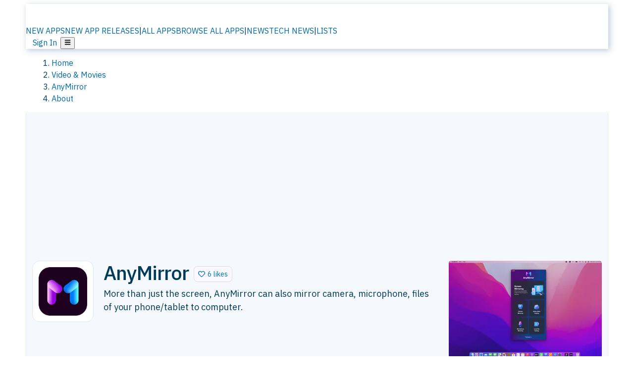

--- FILE ---
content_type: text/html; charset=utf-8
request_url: https://alternativeto.net/software/anymirror/about/
body_size: 35334
content:
<!DOCTYPE html><html lang="en" class="ibm_plex_sans_54463062-module__ecCCkG__className"><head><meta charSet="utf-8"/><meta name="viewport" content="width=device-width, initial-scale=1, maximum-scale=1, user-scalable=0"/><meta name="viewport" content="width=device-width, initial-scale=1"/><link rel="preload" href="/static/logo.svg" as="image"/><link rel="preload" href="/static/app-stores/android-store.svg" as="image"/><link rel="preload" href="/static/app-stores/ios-store.svg" as="image"/><link rel="stylesheet" href="/_next/static/chunks/ccfaf1859ddbd9af.css" data-precedence="next"/><link rel="stylesheet" href="/_next/static/chunks/698cea0bbd417040.css" data-precedence="next"/><link rel="stylesheet" href="/_next/static/chunks/42f7a110a083c6e5.css" data-precedence="next"/><link rel="stylesheet" href="/_next/static/chunks/a5994da14e48266b.css" data-precedence="next"/><link rel="stylesheet" href="/_next/static/chunks/87b8feda8683cda0.css" data-precedence="next"/><link rel="stylesheet" href="/_next/static/chunks/b1e2b37974c3d51d.css" data-precedence="next"/><link rel="preload" as="script" fetchPriority="low" href="/_next/static/chunks/d8de21169441f785.js"/><script src="/_next/static/chunks/bedb228ccc6d4474.js" async=""></script><script src="/_next/static/chunks/0578a83bd7997fb4.js" async=""></script><script src="/_next/static/chunks/968dcef7e9be7174.js" async=""></script><script src="/_next/static/chunks/608c8a9ab5f6edc1.js" async=""></script><script src="/_next/static/chunks/turbopack-bf699d37160c82cf.js" async=""></script><script src="/_next/static/chunks/5f3142d3839d23a7.js" async=""></script><script src="/_next/static/chunks/2cdb7b193a4c8f4d.js" async=""></script><script src="/_next/static/chunks/ea4e46393a89fea1.js" async=""></script><script src="/_next/static/chunks/b7f3e6fcc4086b27.js" async=""></script><script src="/_next/static/chunks/da2ee7ded4eea3f7.js" async=""></script><script src="/_next/static/chunks/79cf31564f609fd8.js" async=""></script><script src="/_next/static/chunks/b47d859bf85a836e.js" async=""></script><script src="/_next/static/chunks/10df4d4569c7f9ae.js" async=""></script><script src="/_next/static/chunks/ecd70d1166816bd5.js" async=""></script><script src="/_next/static/chunks/5d3cb634fff6cbcf.js" async=""></script><script src="/_next/static/chunks/67a87b50e13d501f.js" async=""></script><script src="/_next/static/chunks/69b58a0022b4d37c.js" async=""></script><script src="/_next/static/chunks/fac24e77e82ea7ea.js" async=""></script><script src="/_next/static/chunks/26ce1049c5cec30e.js" async=""></script><script src="/_next/static/chunks/b7629207f8e096d2.js" async=""></script><script src="/_next/static/chunks/4da83b7aeafebe15.js" async=""></script><script src="/_next/static/chunks/59a66eda9f484c8c.js" async=""></script><script src="/_next/static/chunks/a6ad332a6fec133b.js" async=""></script><script src="/_next/static/chunks/0c296de790997972.js" async=""></script><script src="/_next/static/chunks/ae3cb0ef8e18aca0.js" async=""></script><script src="/_next/static/chunks/e16b07c188e80eb0.js" async=""></script><script src="/_next/static/chunks/caa943c270ab5ab6.js" async=""></script><script src="/_next/static/chunks/277cb752674c88ab.js" async=""></script><script src="/_next/static/chunks/13cdb2d4990a9166.js" async=""></script><script src="/_next/static/chunks/3ae585cdb4d38715.js" async=""></script><script src="/_next/static/chunks/88866eba834b0c46.js" async=""></script><link rel="preload" href="/static/error/A2_Error_Gray.png" as="image"/><link rel="preload" href="https://fundingchoicesmessages.google.com/i/pub-8332396259212490?ers=1" as="script"/><link rel="preload" href="https://www.googletagmanager.com/gtm.js?id=GTM-N56PL75" as="script"/><meta name="next-size-adjust" content=""/><link rel="preconnect" href="https://www.googletagmanager.com"/><link rel="dns-prefetch" href="https://www.googletagmanager.com"/><link rel="dns-prefetch" href="https://d4.alternativeto.net"/><link rel="dns-prefetch" href="https://cdn.requestmetrics.com"/><link rel="dns-prefetch" href="https://cdn.apitiny.net"/><link rel="search" type="application/opensearchdescription+xml" href="/static/opensearch.xml" title="AlternativeTo"/><link rel="icon" href="/static/icons/a2/favicon.ico"/><link rel="icon" type="image/png" href="/static/icons/a2/favicon-32x32.png" sizes="32x32"/><link rel="icon" type="image/png" href="/static/icons/a2/favicon-16x16.png" sizes="16x16"/><link rel="mask-icon" href="/static/icons/a2/favicon.svg?v=1"/><link rel="manifest" href="/static/icons/a2/site.webmanifest"/><link rel="apple-touch-icon" href="/static/icons/a2/apple-touch-icon.png?v=1"/><link rel="apple-touch-icon" sizes="180x180" href="/static/icons/a2/apple-touch-icon.png?v=1"/><title>AnyMirror: Mirror screen, camera, microphone, files, and more of your phone/tablet to | AlternativeTo</title><meta name="description" content="More than just the screen, AnyMirror can also mirror camera, microphone, files of your phone/tablet to computer."/><meta name="robots" content="index, follow, max-image-preview:large"/><link rel="canonical" href="https://alternativeto.net/software/anymirror/about/"/><link rel="alternate" type="application/atom+xml" title="News RSS Feed" href="https://feed.alternativeto.net/news/all/"/><link rel="alternate" type="application/atom+xml" title="New App Releases" href="https://feed.alternativeto.net/releases/all"/><meta property="og:title" content="AnyMirror: Mirror screen, camera, microphone, files, and more of your phone/tablet to"/><meta property="og:description" content="More than just the screen, AnyMirror can also mirror camera, microphone, files of your phone/tablet to computer."/><meta property="og:url" content="https://alternativeto.net/software/anymirror/about/"/><meta property="og:site_name" content="AlternativeTo"/><meta property="og:locale" content="en_US"/><meta property="og:image" content="https://alternativeto.net/og/about/anymirror.png"/><meta property="og:image:width" content="1200"/><meta property="og:image:height" content="630"/><meta property="og:image:alt" content="AnyMirror"/><meta property="og:type" content="website"/><meta name="twitter:card" content="summary_large_image"/><meta name="twitter:site" content="@AlternativeTo"/><meta name="twitter:title" content="AnyMirror: Mirror screen, camera, microphone, files, and more of your phone/tablet to"/><meta name="twitter:description" content="More than just the screen, AnyMirror can also mirror camera, microphone, files of your phone/tablet to computer."/><meta name="twitter:image" content="https://alternativeto.net/og/about/anymirror.png"/><meta name="twitter:image:width" content="1200"/><meta name="twitter:image:height" content="630"/><meta name="twitter:image:alt" content="AnyMirror"/><link rel="preconnect" href="https://adservice.google.com"/><link rel="preconnect" href="https://googleads.g.doubleclick.net"/><link rel="preconnect" href="https://securepubads.g.doubleclick.net"/><link rel="preconnect" href="https://pagead2.googlesyndication.com"/><link rel="preconnect" href="https://tpc.googlesyndication.com"/><link rel="preconnect" href="https://www.gstatic.com"/><script id="consent-mode-defaults">
    window.dataLayer = window.dataLayer || [];
    function gtag(){dataLayer.push(arguments);} 

    // Default worldwide: allow basic analytics and ads (outside EEA/UK)
    gtag('consent', 'default', {
      ad_storage: 'granted',
      analytics_storage: 'granted',
      functionality_storage: 'granted',
      security_storage: 'granted',
      ad_user_data: 'granted',
      ad_personalization: 'granted',
      wait_for_update: 300
    });

    // Advanced consent mode signals
    gtag('set', 'url_passthrough', true);
    gtag('set', 'ads_data_redaction', true);

    // EEA + UK: require consent for ad-related purposes
    gtag('consent', 'default', {
      ad_storage: 'denied',
      ad_user_data: 'denied',
      ad_personalization: 'denied'
    }, {
      region: [
        'AT','BE','BG','HR','CY','CZ','DK','EE','FI','FR','DE','GR','HU','IE','IT','LV','LT','LU','MT','NL','PL','PT','RO','SK','SI','ES','SE','IS','LI','NO','UK'
      ]
    });
  </script><script src="/_next/static/chunks/a6dad97d9634a72d.js" noModule=""></script></head><body id="main-body"><noscript><iframe src="https://www.googletagmanager.com/ns.html?id=GTM-N56PL75" height="0" width="0" style="display:none;visibility:hidden"></iframe></noscript><style>#nprogress{pointer-events:none}#nprogress .bar{background:#29d;position:fixed;z-index:1600;top: 0;left:0;width:100%;height:3px}#nprogress .peg{display:block;position:absolute;right:0;width:100px;height:100%;box-shadow:0 0 10px #29d,0 0 5px #29d;opacity:1;-webkit-transform:rotate(3deg) translate(0px,-4px);-ms-transform:rotate(3deg) translate(0px,-4px);transform:rotate(3deg) translate(0px,-4px)}#nprogress .spinner{display:block;position:fixed;z-index:1600;top: 15px;right:15px}#nprogress .spinner-icon{width:18px;height:18px;box-sizing:border-box;border:2px solid transparent;border-top-color:#29d;border-left-color:#29d;border-radius:50%;-webkit-animation:nprogress-spinner 400ms linear infinite;animation:nprogress-spinner 400ms linear infinite}.nprogress-custom-parent{overflow:hidden;position:relative}.nprogress-custom-parent #nprogress .bar,.nprogress-custom-parent #nprogress .spinner{position:absolute}@-webkit-keyframes nprogress-spinner{0%{-webkit-transform:rotate(0deg)}100%{-webkit-transform:rotate(360deg)}}@keyframes nprogress-spinner{0%{transform:rotate(0deg)}100%{transform:rotate(360deg)}}</style><script>((a,b,c,d,e,f,g,h)=>{let i=document.documentElement,j=["light","dark"];function k(b){var c;(Array.isArray(a)?a:[a]).forEach(a=>{let c="class"===a,d=c&&f?e.map(a=>f[a]||a):e;c?(i.classList.remove(...d),i.classList.add(b)):i.setAttribute(a,b)}),c=b,h&&j.includes(c)&&(i.style.colorScheme=c)}if(d)k(d);else try{let a=localStorage.getItem(b)||c,d=g&&"system"===a?window.matchMedia("(prefers-color-scheme: dark)").matches?"dark":"light":a;k(d)}catch(a){}})("data-theme","theme","light",null,["light","dark"],null,false,true)</script><main id="mainContent" tabindex="-1" style="outline:none"><header class="flex justify-center sticky top-0 z-10 px-[calc(var(--bs-gutter-x)/2)] transition-all duration-200 linear " role="banner"><div class="w-full box-border flex bg-main-bg "><div data-testid="headerLinks" class="w-full xl:mt-4 xl:transition-all xl:duration-100 container wide-container"><div class="w-full bg-main-brand xl:rounded-t-2xl xl:rounded-2xl" style="box-shadow:3px 3px 12px rgba(90, 115, 163, 0.4)"><div class="grid grid-cols-[10%_58%_32%] md:grid-cols-[6%_48%_46%] lg:grid-cols-[22%_38%_40%] xl:grid-cols-[20%_36%_44%] gap-x-0 gap-y-0 items-center min-h-[58px] px-3 xl:px-3.5"><a class="!text-white/90 flex items-center hover:!text-white focus:!text-white focus:outline-none no-underline" title="Back to start page" href="/"><img alt="AlternativeTo Logo" loading="lazy" width="36" height="36" decoding="async" data-nimg="1" class="w-9 h-9" style="color:transparent" src="/static/a2_m.svg"/><img alt="AlternativeTo Logo Text" loading="lazy" width="168" height="0" decoding="async" data-nimg="1" class="hidden lg:block lg:w-[168px] lg:ml-2 h-auto" style="color:transparent" src="/static/logo-text.svg"/></a><span class="flex items-center justify-center leading-none"><nav class="flex items-center text-[82%] md:text-[84%] xl:text-[0.9em] mr-3"><a class="ml-1.5 !text-white/90 text-[0.9em] flex items-center bg-transparent border-none font-medium hover:!text-white focus:!text-white focus:outline-none max-w-[68px] md:max-w-none overflow-hidden text-ellipsis no-underline" href="/browse/new-apps/"><span class="md:hidden">NEW APPS</span><span class="hidden md:inline">NEW APP RELEASES</span></a><span class="ml-1.5 !text-white/90 text-[0.9em]">|</span><a class="ml-1.5 !text-white/90 text-[0.9em] flex items-center bg-transparent border-none font-medium hover:!text-white focus:!text-white focus:outline-none max-w-[68px] md:max-w-none overflow-hidden text-ellipsis no-underline" href="/browse/all/"><span class="md:hidden">ALL APPS</span><span class="hidden md:inline">BROWSE ALL APPS</span></a><span class="ml-1.5 !text-white/90 text-[0.9em]">|</span><a class="ml-1.5 !text-white/90 text-[0.9em] flex items-center bg-transparent border-none font-medium hover:!text-white focus:!text-white focus:outline-none max-w-[68px] md:max-w-none overflow-hidden text-ellipsis no-underline" href="/news/all/"><span class="md:hidden">NEWS</span><span class="hidden md:inline">TECH NEWS</span></a><span class="ml-1.5 !text-white/90 text-[0.9em] hidden xl:inline">|</span><a class="ml-1.5 !text-white/90 text-[0.9em] flex items-center bg-transparent border-none font-medium hover:!text-white focus:!text-white focus:outline-none max-w-[68px] md:max-w-none overflow-hidden text-ellipsis no-underline hidden xl:flex" href="/lists/">LISTS</a></nav></span><div class="flex justify-end items-center relative min-h-[40px] gap-2"><!--$!--><template data-dgst="BAILOUT_TO_CLIENT_SIDE_RENDERING"></template><!--/$--><span class="flex items-center [&amp;&gt;span]:ml-2 xl:[&amp;&gt;span]:ml-2 [&amp;_a]:!text-white/90 [&amp;_a]:font-medium [&amp;_a]:text-[0.9em] [&amp;_a:hover]:!text-white [&amp;_a]:no-underline [&amp;&gt;button]:ml-1 [&amp;&gt;button]:mr-1 xl:[&amp;&gt;button]:ml-2 xl:[&amp;&gt;button]:mr-2"><span class="HeaderUserMenu-module-scss-module__118e7q__authLinks"><a href="/api/auth/login">Sign In</a></span><span><button class="items-center font-medium rounded-md transition-all !leading-none flex p-0 bg-transparent text-brand-light8 relative text-[1.1em] hover:bg-transparent hover:[&amp;&gt;svg]:text-white w-full justify-center" aria-label="Open page menu"><svg stroke="currentColor" fill="currentColor" stroke-width="0" viewBox="0 0 448 512" height="1em" width="1em" xmlns="http://www.w3.org/2000/svg"><path d="M16 132h416c8.837 0 16-7.163 16-16V76c0-8.837-7.163-16-16-16H16C7.163 60 0 67.163 0 76v40c0 8.837 7.163 16 16 16zm0 160h416c8.837 0 16-7.163 16-16v-40c0-8.837-7.163-16-16-16H16c-8.837 0-16 7.163-16 16v40c0 8.837 7.163 16 16 16zm0 160h416c8.837 0 16-7.163 16-16v-40c0-8.837-7.163-16-16-16H16c-8.837 0-16 7.163-16 16v40c0 8.837 7.163 16 16 16z"></path></svg></button></span></span></div></div></div></div></div></header><section class="container wide-container"><div class="bg-[var(--brandLight7)] py-[0.35em] !text-[var(--introBoxMeta)] border-r border-l border-[var(--gray200)]  wrapper"><div class="container"><nav aria-label="Breadcrumb" class="relative flex"><ol itemScope="" itemType="https://schema.org/BreadcrumbList"><li itemScope="" itemProp="itemListElement" itemType="https://schema.org/ListItem" class="inline mr-[0.3em] text-[0.85em] max-md:text-[0.8em] max-md:leading-[1.8em] after:content-[&#x27;►&#x27;] after:ml-[0.5em] after:text-[0.66em] after:relative after:-top-[1px] after:opacity-70 last:after:hidden [&amp;_a]:text-inherit"><a class="!text-[var(--introBoxMeta)]" title="Home" itemProp="item" href="/"><span itemProp="name">Home</span></a><meta itemProp="position" content="1"/></li><li itemScope="" itemProp="itemListElement" itemType="https://schema.org/ListItem" class="inline mr-[0.3em] text-[0.85em] max-md:text-[0.8em] max-md:leading-[1.8em] after:content-[&#x27;►&#x27;] after:ml-[0.5em] after:text-[0.66em] after:relative after:-top-[1px] after:opacity-70 last:after:hidden [&amp;_a]:text-inherit"><a title="Video &amp; Movies" itemProp="item" class="!text-[var(--introBoxMeta)]" href="/category/video/"><span translate="no" itemProp="name">Video &amp; Movies</span></a><meta itemProp="position" content="2"/></li><li itemScope="" itemProp="itemListElement" itemType="https://schema.org/ListItem" class="inline mr-[0.3em] text-[0.85em] max-md:text-[0.8em] max-md:leading-[1.8em] after:content-[&#x27;►&#x27;] after:ml-[0.5em] after:text-[0.66em] after:relative after:-top-[1px] after:opacity-70 last:after:hidden [&amp;_a]:text-inherit"><a title="AnyMirror" itemProp="item" class="!text-[var(--introBoxMeta)]" href="/software/anymirror/about/"><span translate="no" itemProp="name">AnyMirror</span></a><meta itemProp="position" content="3"/></li><li itemScope="" itemProp="itemListElement" itemType="https://schema.org/ListItem" class="inline mr-[0.3em] text-[0.85em] max-md:text-[0.8em] max-md:leading-[1.8em] after:content-[&#x27;►&#x27;] after:ml-[0.5em] after:text-[0.66em] after:relative after:-top-[1px] after:opacity-70 last:after:hidden [&amp;_a]:text-inherit"><a title="About" itemProp="item" class="!text-[var(--introBoxMeta)]" href="/software/anymirror/about/"><span translate="no" itemProp="name">About</span></a><meta itemProp="position" content="4"/></li></ol></nav></div></div><div data-testid="introWrapper" class="blue-box md:!rounded-b-2xl PageIntroWrapper-module-scss-module__zfX_Ia__wrapper  PageIntroWrapper-module-scss-module__zfX_Ia__noClouds "><div class="container"> <div class="spacer-2"></div><div class="flex justify-center"><ins class="adsbygoogle" style="display:inline-block;width:970px;height:250px" data-ad-client="ca-pub-8332396259212490" data-ad-slot="5388180128" data-ad-channel="8366673248+8890771944+5143098627+7967840456"></ins></div><div class="spacer-2"></div><header data-testid="app-intro"><div class="AppItem-shared-module-scss-module__g5GqXa__itemBox AppItemAbout-module-scss-module__91fK0q__itemBoxAbout"><div class="AppItem-shared-module-scss-module__g5GqXa__iconDesktop AppItemAbout-module-scss-module__91fK0q__iconDesktopAbout"><img data-testid="icon-AnyMirror" src="https://d4.alternativeto.net/tvYmuAGKZO01mj_OKVDg1jV4AMn12hnyMv866KTFrNg/rs:fit:140:140:0/g:ce:0:0/exar:1/YWJzOi8vZGlzdC9pY29ucy9hbnltaXJyb3JfMTk2NDgwLnBuZw.png" alt="AnyMirror icon" style="aspect-ratio:1 / 1" srcSet="https://d4.alternativeto.net/gxQ-t3mrehFdsiQGgiTzAGVVw86cEnewTQqFVV8o9uE/rs:fit:280:280:0/g:ce:0:0/exar:1/YWJzOi8vZGlzdC9pY29ucy9hbnltaXJyb3JfMTk2NDgwLnBuZw.png 2x" loading="lazy" class="aspect-square w-[140px] h-[140px] !max-w-[140px] !max-h-[140px]"/></div><div class="AppItem-shared-module-scss-module__g5GqXa__info AppItemAbout-module-scss-module__91fK0q__infoAbout"><div class="AppItem-shared-module-scss-module__g5GqXa__heading"><div class="AppItem-shared-module-scss-module__g5GqXa__iconMobile"><img data-testid="icon-AnyMirror" src="https://d4.alternativeto.net/wO3fE3RcCPLRybjv_vFvHPiKpROjiywtwzs45m0gRtc/rs:fit:70:70:0/g:ce:0:0/exar:1/YWJzOi8vZGlzdC9pY29ucy9hbnltaXJyb3JfMTk2NDgwLnBuZw.png" alt="AnyMirror icon" style="aspect-ratio:1 / 1" srcSet="https://d4.alternativeto.net/tvYmuAGKZO01mj_OKVDg1jV4AMn12hnyMv866KTFrNg/rs:fit:140:140:0/g:ce:0:0/exar:1/YWJzOi8vZGlzdC9pY29ucy9hbnltaXJyb3JfMTk2NDgwLnBuZw.png 2x" loading="lazy" class="aspect-square w-[70px] h-[70px]"/></div><h1 translate="no" class="Heading-module-scss-module__br2CUG__h1" style="margin-top:0">AnyMirror</h1></div><div class="AppItem-shared-module-scss-module__g5GqXa__likeButton AppItemAbout-module-scss-module__91fK0q__likeButtonAbout"><div class="ModernLikeButton-module-scss-module__xuujAq__likeWrapper"><span title="Like AnyMirror" class="ModernLikeButton-module-scss-module__xuujAq__heart " role="button" tabindex="0" aria-pressed="false" aria-busy="false" aria-label="Like AnyMirror"><span class="IconWithBorder-module-scss-module__RPCvxa__iconWithBorder IconWithBorder-module-scss-module__RPCvxa__text"><svg stroke="currentColor" fill="currentColor" stroke-width="0" viewBox="0 0 512 512" height="1em" width="1em" xmlns="http://www.w3.org/2000/svg"><path d="M458.4 64.3C400.6 15.7 311.3 23 256 79.3 200.7 23 111.4 15.6 53.6 64.3-21.6 127.6-10.6 230.8 43 285.5l175.4 178.7c10 10.2 23.4 15.9 37.6 15.9 14.3 0 27.6-5.6 37.6-15.8L469 285.6c53.5-54.7 64.7-157.9-10.6-221.3zm-23.6 187.5L259.4 430.5c-2.4 2.4-4.4 2.4-6.8 0L77.2 251.8c-36.5-37.2-43.9-107.6 7.3-150.7 38.9-32.7 98.9-27.8 136.5 10.5l35 35.7 35-35.7c37.8-38.5 97.8-43.2 136.5-10.6 51.1 43.1 43.5 113.9 7.3 150.8z"></path></svg><span> <!-- -->6 likes</span></span></span></div></div><div class="AppItem-shared-module-scss-module__g5GqXa__desc AppItemAbout-module-scss-module__91fK0q__descAbout"><div class="md"><p>More than just the screen, AnyMirror can also mirror camera, microphone, files of your phone/tablet to computer.</p></div></div></div><div class="AppItem-shared-module-scss-module__g5GqXa__screens AppItemAbout-module-scss-module__91fK0q__screensAbout"><div data-testid="image-collection-modern-hero" class="ImageCollection-modern-module-scss-module__jR_llq__thumbnailWrapper" data-screenshot-count="1"><div class="ImageCollection-modern-module-scss-module__jR_llq__thumbnail ImageCollection-modern-module-scss-module__jR_llq__small ImageCollection-modern-module-scss-module__jR_llq__landscape ImageCollection-modern-module-scss-module__jR_llq__expandedBox"><div title="AnyMirror interface" role="button" tabindex="0" aria-label="Open image in lightbox"><img src="https://d4.alternativeto.net/Trz2e2U6tYnS53YvjIes0aSqATOR3mdM3RVxiUilKGg/rs:fill:309:197:1/g:no:0:0/YWJzOi8vZGlzdC9zL2FueW1pcnJvcl80MTM5MzdfZnVsbC5wbmc.jpg" alt="AnyMirror interface" srcSet="https://d4.alternativeto.net/L3AkD5jYcAO8gWMX_fhMdXodnDEofB7_0xFeMiGXW00/rs:fill:618:394:1/g:no:0:0/YWJzOi8vZGlzdC9zL2FueW1pcnJvcl80MTM5MzdfZnVsbC5wbmc.jpg 1.5x,https://d4.alternativeto.net/L3AkD5jYcAO8gWMX_fhMdXodnDEofB7_0xFeMiGXW00/rs:fill:618:394:1/g:no:0:0/YWJzOi8vZGlzdC9zL2FueW1pcnJvcl80MTM5MzdfZnVsbC5wbmc.jpg 2x" loading="lazy" class="ImageCollectionImage-module-scss-module__xq82wq__fill"/><span role="button" tabindex="0" aria-label="Expand image" class="ImageCollection-modern-module-scss-module__jR_llq__expandImage"><svg stroke="currentColor" fill="currentColor" stroke-width="0" viewBox="0 0 448 512" color="#000" style="color:#000" height="16" width="16" xmlns="http://www.w3.org/2000/svg"><path d="M212.686 315.314L120 408l32.922 31.029c15.12 15.12 4.412 40.971-16.97 40.971h-112C10.697 480 0 469.255 0 456V344c0-21.382 25.803-32.09 40.922-16.971L72 360l92.686-92.686c6.248-6.248 16.379-6.248 22.627 0l25.373 25.373c6.249 6.248 6.249 16.378 0 22.627zm22.628-118.628L328 104l-32.922-31.029C279.958 57.851 290.666 32 312.048 32h112C437.303 32 448 42.745 448 56v112c0 21.382-25.803 32.09-40.922 16.971L376 152l-92.686 92.686c-6.248 6.248-16.379 6.248-22.627 0l-25.373-25.373c-6.249-6.248-6.249-16.378 0-22.627z"></path></svg></span></div></div></div></div></div><div class="AppItemAbout-module-scss-module__91fK0q__lowerAbout"><div class="grid grid-cols-2 gap-x-2 gap-y-2 md:flex md:flex-row md:flex-wrap md:gap-x-10 grow"><div class="min-w-0 col-span-2 md:col-span-1"><h4 translate="no" class="Heading-module-scss-module__br2CUG__h4 Heading-module-scss-module__br2CUG__metaHeading !text-[0.70em]">Cost / License</h4><ul class="flex gap-1 flex-wrap md:!flex-nowrap"><li class="list-none"><span class="inline-flex items-center rounded ring-1 ring-inset ring-black/[0.04] text-xs px-2 py-0.5 h-5 lg:text-sm lg:px-2.5 lg:h-6 [&amp;&gt;svg]:mr-1.5 text-[var(--positiveGreenerDark)] bg-[var(--positiveGreenerLight)] [&amp;&gt;svg]:text-[var(--positiveGreener)] cursor-default md:whitespace-nowrap">Freemium (Subscription)</span></li><li class="list-none"><span class="inline-flex items-center rounded ring-1 ring-inset ring-black/[0.04] text-xs px-2 py-0.5 h-5 lg:text-sm lg:px-2.5 lg:h-6 [&amp;&gt;svg]:mr-1.5 text-[var(--mainFg)] bg-[var(--gray200)] [&amp;&gt;svg]:text-[var(--mainFg)] cursor-default md:whitespace-nowrap">Proprietary<!-- --> </span></li></ul></div><div class="min-w-0"><h4 translate="no" class="Heading-module-scss-module__br2CUG__h4 Heading-module-scss-module__br2CUG__metaHeading !text-[0.70em]">Application <!-- -->types</h4><ul class="flex gap-1 flex-wrap md:!flex-nowrap"><li class="list-none"><a class="inline-flex items-center rounded ring-1 ring-inset ring-black/[0.04] text-xs px-2 py-0.5 h-5 lg:text-sm lg:px-2.5 lg:h-6 [&amp;&gt;svg]:mr-1.5 [&amp;&gt;svg]:text-[var(--introBoxMeta)] bg-[var(--brandLight3)] text-[var(--linkColor)] cursor-pointer md:whitespace-nowrap" href="/category/system-and-hardware/screen-mirroring/">Screen Mirroring App</a></li><li class="list-none"><a class="inline-flex items-center rounded ring-1 ring-inset ring-black/[0.04] text-xs px-2 py-0.5 h-5 lg:text-sm lg:px-2.5 lg:h-6 [&amp;&gt;svg]:mr-1.5 [&amp;&gt;svg]:text-[var(--introBoxMeta)] bg-[var(--brandLight3)] text-[var(--linkColor)] cursor-pointer md:whitespace-nowrap" href="/category/video/screen-recorder/">Screen Recorder</a></li></ul></div><div class="whitespace-nowrap hidden md:block"><h4 translate="no" class="Heading-module-scss-module__br2CUG__h4 Heading-module-scss-module__br2CUG__metaHeading !text-[0.70em]">Origin</h4><ul class="flex gap-1 flex-nowrap !flex-nowrap"><li class="list-none"><span class="rounded ring-1 ring-inset ring-black/[0.04] text-xs px-2 py-0.5 h-5 lg:text-sm lg:px-2.5 lg:h-6 bg-[var(--tab)] text-[var(--introBoxText)] [&amp;&gt;svg]:mr-1.5 [&amp;&gt;svg]:text-[var(--introBoxMeta)] cursor-default flex items-center gap-2"><img src="https://cdnjs.cloudflare.com/ajax/libs/flag-icon-css/3.5.0/flags/4x3/cn.svg" alt="CN flag" width="16" height="12" class="inline-block align-middle  " loading="lazy" style="image-rendering:auto;vertical-align:middle"/>China</span></li></ul></div><div class="grow col-span-2 md:col-span-1"><h4 translate="no" class="Heading-module-scss-module__br2CUG__h4 Heading-module-scss-module__br2CUG__metaHeading !text-[0.70em]">Platforms<!-- --></h4><ul class="flex gap-1 flex-wrap" data-testid="platform-row"><li class="list-none"><span class="inline-flex items-center rounded ring-1 ring-inset ring-black/[0.04] text-xs px-2 py-0.5 h-5 lg:text-sm lg:px-2.5 lg:h-6 bg-[var(--tab)] text-[var(--introBoxText)] [&amp;&gt;svg]:mr-1.5 [&amp;&gt;svg]:text-[var(--introBoxMeta)] cursor-default">Mac</span></li><li class="list-none"><span class="inline-flex items-center rounded ring-1 ring-inset ring-black/[0.04] text-xs px-2 py-0.5 h-5 lg:text-sm lg:px-2.5 lg:h-6 bg-[var(--tab)] text-[var(--introBoxText)] [&amp;&gt;svg]:mr-1.5 [&amp;&gt;svg]:text-[var(--introBoxMeta)] cursor-default">Windows</span></li><li class="list-none"><span class="inline-flex items-center rounded ring-1 ring-inset ring-black/[0.04] text-xs px-2 py-0.5 h-5 lg:text-sm lg:px-2.5 lg:h-6 bg-[var(--tab)] text-[var(--introBoxText)] [&amp;&gt;svg]:mr-1.5 [&amp;&gt;svg]:text-[var(--introBoxMeta)] cursor-default">Android</span></li><li class="list-none"><span class="inline-flex items-center rounded ring-1 ring-inset ring-black/[0.04] text-xs px-2 py-0.5 h-5 lg:text-sm lg:px-2.5 lg:h-6 bg-[var(--tab)] text-[var(--introBoxText)] [&amp;&gt;svg]:mr-1.5 [&amp;&gt;svg]:text-[var(--introBoxMeta)] cursor-default">iPhone</span></li><li class="list-none"><span class="inline-flex items-center rounded ring-1 ring-inset ring-black/[0.04] text-xs px-2 py-0.5 h-5 lg:text-sm lg:px-2.5 lg:h-6 bg-[var(--tab)] text-[var(--introBoxText)] [&amp;&gt;svg]:mr-1.5 [&amp;&gt;svg]:text-[var(--introBoxMeta)] cursor-default">Android Tablet</span></li><li class="list-none"><span class="inline-flex items-center rounded ring-1 ring-inset ring-black/[0.04] text-xs px-2 py-0.5 h-5 lg:text-sm lg:px-2.5 lg:h-6 bg-[var(--tab)] text-[var(--introBoxText)] [&amp;&gt;svg]:mr-1.5 [&amp;&gt;svg]:text-[var(--introBoxMeta)] cursor-default">iPad</span></li></ul></div></div><div class="AppItemAbout-module-scss-module__91fK0q__lowerScreensAndButtons"><div data-testid="image-collection-modern-thumbnail" class="ImageCollection-modern-module-scss-module__jR_llq__thumbnailWrapper" data-screenshot-count="1"><div class="ImageCollection-modern-module-scss-module__jR_llq__thumbnail ImageCollection-modern-module-scss-module__jR_llq__smaller"><div title="AnyMirror Desktop" role="button" tabindex="0" aria-label="Open image in lightbox"><img src="https://d4.alternativeto.net/rn2HZHrAOMhEoM4_xq-YEZkS4L82UzVxQC48X6b9jSQ/rs:fill:309:197:1/g:no:0:0/YWJzOi8vZGlzdC9zL2FueW1pcnJvcl8zMjEwNjdfZnVsbC5wbmc.jpg" alt="AnyMirror Desktop" style="width:95px;height:64px" srcSet="https://d4.alternativeto.net/3tcDdGq6_OxytLH9FYS6znF1u-8zrYkelBFDwgy9uU0/rs:fill:618:394:1/g:no:0:0/YWJzOi8vZGlzdC9zL2FueW1pcnJvcl8zMjEwNjdfZnVsbC5wbmc.jpg 1.5x,https://d4.alternativeto.net/3tcDdGq6_OxytLH9FYS6znF1u-8zrYkelBFDwgy9uU0/rs:fill:618:394:1/g:no:0:0/YWJzOi8vZGlzdC9zL2FueW1pcnJvcl8zMjEwNjdfZnVsbC5wbmc.jpg 2x" loading="lazy"/><span role="button" tabindex="0" aria-label="Expand image" class="ImageCollection-modern-module-scss-module__jR_llq__expandImage"><svg stroke="currentColor" fill="currentColor" stroke-width="0" viewBox="0 0 448 512" color="#000" style="color:#000" height="16" width="16" xmlns="http://www.w3.org/2000/svg"><path d="M212.686 315.314L120 408l32.922 31.029c15.12 15.12 4.412 40.971-16.97 40.971h-112C10.697 480 0 469.255 0 456V344c0-21.382 25.803-32.09 40.922-16.971L72 360l92.686-92.686c6.248-6.248 16.379-6.248 22.627 0l25.373 25.373c6.249 6.248 6.249 16.378 0 22.627zm22.628-118.628L328 104l-32.922-31.029C279.958 57.851 290.666 32 312.048 32h112C437.303 32 448 42.745 448 56v112c0 21.382-25.803 32.09-40.922 16.971L376 152l-92.686 92.686c-6.248 6.248-16.379 6.248-22.627 0l-25.373-25.373c-6.249-6.248-6.249-16.378 0-22.627z"></path></svg></span></div></div><div data-testid="no-screens" class="ImageCollection-modern-module-scss-module__jR_llq__thumbnail  ImageCollection-modern-module-scss-module__jR_llq__noScreens ImageCollection-modern-module-scss-module__jR_llq__smaller"><div class="NoScreenshot-module-scss-module__ZHD1_W__noScreenshot undefined" title="You must be logged in to suggest screenshots"><svg stroke="currentColor" fill="currentColor" stroke-width="0" viewBox="0 0 24 24" height="1em" width="1em" xmlns="http://www.w3.org/2000/svg"><path d="M4 5h13v7h2V5c0-1.103-.897-2-2-2H4c-1.103 0-2 .897-2 2v12c0 1.103.897 2 2 2h8v-2H4V5z"></path><path d="m8 11-3 4h11l-4-6-3 4z"></path><path d="M19 14h-2v3h-3v2h3v3h2v-3h3v-2h-3z"></path></svg></div></div><div data-testid="no-screens" class="ImageCollection-modern-module-scss-module__jR_llq__thumbnail  ImageCollection-modern-module-scss-module__jR_llq__noScreens ImageCollection-modern-module-scss-module__jR_llq__smaller"><div class="NoScreenshot-module-scss-module__ZHD1_W__noScreenshot undefined" title="You must be logged in to suggest screenshots"><svg stroke="currentColor" fill="currentColor" stroke-width="0" viewBox="0 0 24 24" height="1em" width="1em" xmlns="http://www.w3.org/2000/svg"><path d="M4 5h13v7h2V5c0-1.103-.897-2-2-2H4c-1.103 0-2 .897-2 2v12c0 1.103.897 2 2 2h8v-2H4V5z"></path><path d="m8 11-3 4h11l-4-6-3 4z"></path><path d="M19 14h-2v3h-3v2h3v3h2v-3h3v-2h-3z"></path></svg><span></span></div></div></div><div class="f-center AppItemAbout-module-scss-module__91fK0q__lowerButton"><a class="inline-flex items-center font-medium transition-all !leading-none text-lg py-3 px-4 rounded-xl bg-top-brand border border-top-brand !text-white hover:bg-top-brand/90 disabled:bg-top-brand/50 disabled:text-white w-full justify-center" href="/software/anymirror/" style="display:flex;align-items:center">AnyMirror alternatives<!-- -->  <svg stroke="currentColor" fill="currentColor" stroke-width="0" viewBox="0 0 512 512" height="1em" width="1em" xmlns="http://www.w3.org/2000/svg"><path d="M256 8c137 0 248 111 248 248S393 504 256 504 8 393 8 256 119 8 256 8zm113.9 231L234.4 103.5c-9.4-9.4-24.6-9.4-33.9 0l-17 17c-9.4 9.4-9.4 24.6 0 33.9L285.1 256 183.5 357.6c-9.4 9.4-9.4 24.6 0 33.9l17 17c9.4 9.4 24.6 9.4 33.9 0L369.9 273c9.4-9.4 9.4-24.6 0-34z"></path></svg></a></div></div></div><div class="spacer-4"></div></header></div></div><div class="spacer-4"></div><div data-testid="about-page-sticky-bar" class="hidden bg-brand-light7 border border-brand-light5 sticky top-[58px] z-[9] p-1.5 xl:top-[69px] xl:rounded-b-xl xl:sticky 2xl:px-[12px]"><div class="flex items-center justify-between min-h-[48px] px-2"><div class="flex items-center gap-2 shrink-0"><img data-testid="icon-AnyMirror" src="https://d4.alternativeto.net/l38BpOWplmN4o9t_-z9NX6q7N1ewQnmfseobCmf_3vg/rs:fit:40:40:0/g:ce:0:0/exar:1/YWJzOi8vZGlzdC9pY29ucy9hbnltaXJyb3JfMTk2NDgwLnBuZw.png" alt="AnyMirror icon" style="aspect-ratio:1 / 1" srcSet="https://d4.alternativeto.net/wO3fE3RcCPLRybjv_vFvHPiKpROjiywtwzs45m0gRtc/rs:fit:70:70:0/g:ce:0:0/exar:1/YWJzOi8vZGlzdC9pY29ucy9hbnltaXJyb3JfMTk2NDgwLnBuZw.png 2x" loading="lazy" class="aspect-square w-[22px] h-[22px] md:w-[26px] md:h-[26px] rounded-[50%]"/><h2 class="m-0 truncate text-sm md:text-base max-w-[130px] md:max-w-none">AnyMirror</h2></div><div class="hidden md:block flex-grow mx-4"><div class="ModernLikeButton-module-scss-module__xuujAq__likeWrapper"><span title="Like AnyMirror" class="ModernLikeButton-module-scss-module__xuujAq__heart " role="button" tabindex="0" aria-pressed="false" aria-busy="false" aria-label="Like AnyMirror"><span class="IconWithBorder-module-scss-module__RPCvxa__iconWithBorder IconWithBorder-module-scss-module__RPCvxa__text"><svg stroke="currentColor" fill="currentColor" stroke-width="0" viewBox="0 0 512 512" height="1em" width="1em" xmlns="http://www.w3.org/2000/svg"><path d="M458.4 64.3C400.6 15.7 311.3 23 256 79.3 200.7 23 111.4 15.6 53.6 64.3-21.6 127.6-10.6 230.8 43 285.5l175.4 178.7c10 10.2 23.4 15.9 37.6 15.9 14.3 0 27.6-5.6 37.6-15.8L469 285.6c53.5-54.7 64.7-157.9-10.6-221.3zm-23.6 187.5L259.4 430.5c-2.4 2.4-4.4 2.4-6.8 0L77.2 251.8c-36.5-37.2-43.9-107.6 7.3-150.7 38.9-32.7 98.9-27.8 136.5 10.5l35 35.7 35-35.7c37.8-38.5 97.8-43.2 136.5-10.6 51.1 43.1 43.5 113.9 7.3 150.8z"></path></svg><span> <!-- -->6 likes</span></span></span></div></div><div class="flex items-center justify-end shrink-0 gap-2"><div class="hidden md:block"><span data-testid="app-page-menu"><span><button class="inline-flex items-center font-medium transition-all !leading-none text-sm px-3 md:px-6 py-2 rounded-lg bg-cta-lightest border border-cta-light !text-cta-main hover:bg-cta-main hover:!text-main-bg disabled:bg-cta-lightest/50 disabled:border-cta-light/50 disabled:!text-cta-main/50 disabled:hover:bg-cta-lightest/50 disabled:hover:!text-cta-main/50 disabled:cursor-not-allowed w-full justify-center !pr-3" aria-label="Suggest changes to AnyMirror"><svg stroke="currentColor" fill="currentColor" stroke-width="0" viewBox="0 0 576 512" class="mr-1" height="1em" width="1em" xmlns="http://www.w3.org/2000/svg"><path d="M402.6 83.2l90.2 90.2c3.8 3.8 3.8 10 0 13.8L274.4 405.6l-92.8 10.3c-12.4 1.4-22.9-9.1-21.5-21.5l10.3-92.8L388.8 83.2c3.8-3.8 10-3.8 13.8 0zm162-22.9l-48.8-48.8c-15.2-15.2-39.9-15.2-55.2 0l-35.4 35.4c-3.8 3.8-3.8 10 0 13.8l90.2 90.2c3.8 3.8 10 3.8 13.8 0l35.4-35.4c15.2-15.3 15.2-40 0-55.2zM384 346.2V448H64V128h229.8c3.2 0 6.2-1.3 8.5-3.5l40-40c7.6-7.6 2.2-20.5-8.5-20.5H48C21.5 64 0 85.5 0 112v352c0 26.5 21.5 48 48 48h352c26.5 0 48-21.5 48-48V306.2c0-10.7-12.9-16-20.5-8.5l-40 40c-2.2 2.3-3.5 5.3-3.5 8.5z"></path></svg>Contribute<span class="DropdownSimple-module-scss-module__XsraIa__arrow DropdownSimple-module-scss-module__XsraIa__close"><span class="hidden md:block mr-2 ml-2 border-r h-4 border-r-2 border-cta-light dark:border-cta-light-dark" aria-hidden="true"></span><svg stroke="currentColor" fill="currentColor" stroke-width="0" viewBox="0 0 448 512" height="10" width="10" xmlns="http://www.w3.org/2000/svg"><path d="M207.029 381.476L12.686 187.132c-9.373-9.373-9.373-24.569 0-33.941l22.667-22.667c9.357-9.357 24.522-9.375 33.901-.04L224 284.505l154.745-154.021c9.379-9.335 24.544-9.317 33.901.04l22.667 22.667c9.373 9.373 9.373 24.569 0 33.941L240.971 381.476c-9.373 9.372-24.569 9.372-33.942 0z"></path></svg></span></button></span></span></div><span class="inline-block [&amp;&gt;button&gt;svg]:ml-2" data-testid="external-links-dropdown"><span><button class="inline-flex items-center font-medium transition-all !leading-none text-sm px-3 md:px-6 py-2 rounded-lg bg-main-bg dark:bg-gray-800 border border-pop-brand dark:border-gray-700 text-top-brand dark:text-gray-400 [&amp;&gt;svg]:text-top-brand dark:hover:bg-gray-700 hover:bg-gray-50 dark:[&amp;&gt;svg]:text-gray-400 w-full justify-center !pr-3" aria-label="External links for anymirror"><svg stroke="currentColor" fill="none" stroke-width="2" viewBox="0 0 24 24" stroke-linecap="round" stroke-linejoin="round" height="1em" width="1em" xmlns="http://www.w3.org/2000/svg"><circle cx="12" cy="12" r="10"></circle><line x1="2" y1="12" x2="22" y2="12"></line><path d="M12 2a15.3 15.3 0 0 1 4 10 15.3 15.3 0 0 1-4 10 15.3 15.3 0 0 1-4-10 15.3 15.3 0 0 1 4-10z"></path></svg><span class="hidden md:block pl-1">Links</span><span class="DropdownSimple-module-scss-module__XsraIa__arrow DropdownSimple-module-scss-module__XsraIa__close"><span class="hidden md:block mr-2 ml-2 border-r h-4 border-r-2 border-gray-300 dark:border-gray-700" aria-hidden="true"></span><svg stroke="currentColor" fill="currentColor" stroke-width="0" viewBox="0 0 448 512" height="10" width="10" xmlns="http://www.w3.org/2000/svg"><path d="M207.029 381.476L12.686 187.132c-9.373-9.373-9.373-24.569 0-33.941l22.667-22.667c9.357-9.357 24.522-9.375 33.901-.04L224 284.505l154.745-154.021c9.379-9.335 24.544-9.317 33.901.04l22.667 22.667c9.373 9.373 9.373 24.569 0 33.941L240.971 381.476c-9.373 9.372-24.569 9.372-33.942 0z"></path></svg></span></button></span></span><a class="inline-flex items-center font-medium rounded-md transition-all !leading-none text-sm px-3 md:px-6 py-2 bg-top-brand border border-top-brand !text-white hover:bg-top-brand/90 disabled:bg-top-brand/50 disabled:text-white w-full justify-center" href="/software/anymirror/"><span>Alternatives</span><svg stroke="currentColor" fill="currentColor" stroke-width="0" viewBox="0 0 512 512" class="ml-2" height="12" width="12" xmlns="http://www.w3.org/2000/svg"><path d="M256 8c137 0 248 111 248 248S393 504 256 504 8 393 8 256 119 8 256 8zm113.9 231L234.4 103.5c-9.4-9.4-24.6-9.4-33.9 0l-17 17c-9.4 9.4-9.4 24.6 0 33.9L285.1 256 183.5 357.6c-9.4 9.4-9.4 24.6 0 33.9l17 17c9.4 9.4 24.6 9.4 33.9 0L369.9 273c9.4-9.4 9.4-24.6 0-34z"></path></svg></a></div></div></div><div data-testid="app-about-container-client" class="container"><div class="flex md:justify-between items-center  justify-center flex-wrap gap-4"><div class="MetaBar-module-scss-module__p_kJpG__metaBar"><div class="container MetaBar-module-scss-module__p_kJpG__metaBarContainer"><div class="MetaBar-module-scss-module__p_kJpG__metaBarItem"><div class="flex items-center gap-1 cursor-pointer min-w-0"><div class="inline-flex items-center gap-2.25"><div class="relative flex-shrink-0" style="width:44px;height:44px"><svg class="-rotate-90" width="44" height="44" style="width:44px;height:44px"><circle cx="22" cy="22" r="18" stroke="#f0f0f0" stroke-width="4" fill="none" class="text-muted-foreground/5"></circle><circle cx="22" cy="22" r="18" stroke="#ef4444" stroke-width="4" fill="none" stroke-dasharray="0 113.09733552923255" class="transition-all duration-300" stroke-linecap="round"></circle></svg><span class="absolute inset-0 flex items-center justify-center font-semibold text-sm text-red-600">-</span></div><div class="flex flex-col leading-tight"><span class="font-medium text-foreground text-sm">No reviews</span></div></div></div></div><div class="MetaBar-module-scss-module__p_kJpG__metaBarItem"><div class="flex items-center gap-2 text-[120%] cursor-default min-w-0"><span class="IconWithBorder-module-scss-module__RPCvxa__iconWithBorder"><svg stroke="currentColor" fill="currentColor" stroke-width="0" viewBox="0 0 512 512" height="1em" width="1em" xmlns="http://www.w3.org/2000/svg"><path d="M462.3 62.6C407.5 15.9 326 24.3 275.7 76.2L256 96.5l-19.7-20.3C186.1 24.3 104.5 15.9 49.7 62.6c-62.8 53.6-66.1 149.8-9.9 207.9l193.5 199.8c12.5 12.9 32.8 12.9 45.3 0l193.5-199.8c56.3-58.1 53-154.3-9.8-207.9z"></path></svg></span><span class="flex flex-col min-w-0"><span class="text-lg font-medium leading-none">6</span><span class="text-xs leading-none text-muted-foreground">likes</span></span></div></div><div class="MetaBar-module-scss-module__p_kJpG__metaBarItem"><div class="flex items-center gap-2 text-[120%] cursor-pointer min-w-0"><span class="IconWithBorder-module-scss-module__RPCvxa__iconWithBorder"><svg stroke="currentColor" fill="currentColor" stroke-width="0" viewBox="0 0 512 512" height="1em" width="1em" xmlns="http://www.w3.org/2000/svg"><path d="M448 0H64C28.7 0 0 28.7 0 64v288c0 35.3 28.7 64 64 64h96v84c0 9.8 11.2 15.5 19.1 9.7L304 416h144c35.3 0 64-28.7 64-64V64c0-35.3-28.7-64-64-64z"></path></svg></span><span class="flex flex-col min-w-0"><span class="text-lg font-medium leading-none">1</span><span class="text-xs leading-none text-muted-foreground">comment</span></span></div></div><div class="MetaBar-module-scss-module__p_kJpG__metaBarItem"><div class="flex items-center gap-2 text-[120%] min-w-0"><span class="IconWithBorder-module-scss-module__RPCvxa__iconWithBorder"><svg stroke="currentColor" fill="currentColor" stroke-width="0" viewBox="0 0 512 512" height="1em" width="1em" xmlns="http://www.w3.org/2000/svg"><path d="M48 48a48 48 0 1 0 48 48 48 48 0 0 0-48-48zm0 160a48 48 0 1 0 48 48 48 48 0 0 0-48-48zm0 160a48 48 0 1 0 48 48 48 48 0 0 0-48-48zm448 16H176a16 16 0 0 0-16 16v32a16 16 0 0 0 16 16h320a16 16 0 0 0 16-16v-32a16 16 0 0 0-16-16zm0-320H176a16 16 0 0 0-16 16v32a16 16 0 0 0 16 16h320a16 16 0 0 0 16-16V80a16 16 0 0 0-16-16zm0 160H176a16 16 0 0 0-16 16v32a16 16 0 0 0 16 16h320a16 16 0 0 0 16-16v-32a16 16 0 0 0-16-16z"></path></svg></span><a class="flex flex-col no-link-color min-w-0" href="/software/anymirror/"><span class="text-lg font-medium leading-none">28</span><span class="text-xs leading-none text-muted-foreground">alternatives</span></a></div></div><div class="MetaBar-module-scss-module__p_kJpG__metaBarItem"><div class="flex items-center gap-2 text-[120%] min-w-0"><span class="IconWithBorder-module-scss-module__RPCvxa__iconWithBorder"><svg stroke="currentColor" fill="currentColor" stroke-width="0" viewBox="0 0 576 512" height="1em" width="1em" xmlns="http://www.w3.org/2000/svg"><path d="M552 64H88c-13.255 0-24 10.745-24 24v8H24c-13.255 0-24 10.745-24 24v272c0 30.928 25.072 56 56 56h472c26.51 0 48-21.49 48-48V88c0-13.255-10.745-24-24-24zM56 400a8 8 0 0 1-8-8V144h16v248a8 8 0 0 1-8 8zm236-16H140c-6.627 0-12-5.373-12-12v-8c0-6.627 5.373-12 12-12h152c6.627 0 12 5.373 12 12v8c0 6.627-5.373 12-12 12zm208 0H348c-6.627 0-12-5.373-12-12v-8c0-6.627 5.373-12 12-12h152c6.627 0 12 5.373 12 12v8c0 6.627-5.373 12-12 12zm-208-96H140c-6.627 0-12-5.373-12-12v-8c0-6.627 5.373-12 12-12h152c6.627 0 12 5.373 12 12v8c0 6.627-5.373 12-12 12zm208 0H348c-6.627 0-12-5.373-12-12v-8c0-6.627 5.373-12 12-12h152c6.627 0 12 5.373 12 12v8c0 6.627-5.373 12-12 12zm0-96H140c-6.627 0-12-5.373-12-12v-40c0-6.627 5.373-12 12-12h360c6.627 0 12 5.373 12 12v40c0 6.627-5.373 12-12 12z"></path></svg></span><span class="flex flex-col cursor-default min-w-0"><span class="text-lg font-medium leading-none">0</span><span class="text-xs leading-none text-muted-foreground break-words">news <!-- -->articles</span></span></div></div></div></div><span data-testid="app-page-menu"><span><button class="inline-flex items-center font-medium rounded-md transition-all !leading-none text-base py-3 px-8 bg-cta-lightest border border-cta-light !text-cta-main hover:bg-cta-main hover:!text-main-bg disabled:bg-cta-lightest/50 disabled:border-cta-light/50 disabled:!text-cta-main/50 disabled:hover:bg-cta-lightest/50 disabled:hover:!text-cta-main/50 disabled:cursor-not-allowed w-full justify-center md:!py-3.5 !pr-3" aria-label="Suggest changes to AnyMirror"><svg stroke="currentColor" fill="currentColor" stroke-width="0" viewBox="0 0 576 512" class="mr-1" height="1em" width="1em" xmlns="http://www.w3.org/2000/svg"><path d="M402.6 83.2l90.2 90.2c3.8 3.8 3.8 10 0 13.8L274.4 405.6l-92.8 10.3c-12.4 1.4-22.9-9.1-21.5-21.5l10.3-92.8L388.8 83.2c3.8-3.8 10-3.8 13.8 0zm162-22.9l-48.8-48.8c-15.2-15.2-39.9-15.2-55.2 0l-35.4 35.4c-3.8 3.8-3.8 10 0 13.8l90.2 90.2c3.8 3.8 10 3.8 13.8 0l35.4-35.4c15.2-15.3 15.2-40 0-55.2zM384 346.2V448H64V128h229.8c3.2 0 6.2-1.3 8.5-3.5l40-40c7.6-7.6 2.2-20.5-8.5-20.5H48C21.5 64 0 85.5 0 112v352c0 26.5 21.5 48 48 48h352c26.5 0 48-21.5 48-48V306.2c0-10.7-12.9-16-20.5-8.5l-40 40c-2.2 2.3-3.5 5.3-3.5 8.5z"></path></svg>Contribute to this app<span class="DropdownSimple-module-scss-module__XsraIa__arrow DropdownSimple-module-scss-module__XsraIa__close"><span class="hidden md:block mr-2 ml-2 border-r h-4 border-r-2 border-cta-light dark:border-cta-light-dark" aria-hidden="true"></span><svg stroke="currentColor" fill="currentColor" stroke-width="0" viewBox="0 0 448 512" height="14" width="14" xmlns="http://www.w3.org/2000/svg"><path d="M207.029 381.476L12.686 187.132c-9.373-9.373-9.373-24.569 0-33.941l22.667-22.667c9.357-9.357 24.522-9.375 33.901-.04L224 284.505l154.745-154.021c9.379-9.335 24.544-9.317 33.901.04l22.667 22.667c9.373 9.373 9.373 24.569 0 33.941L240.971 381.476c-9.373 9.372-24.569 9.372-33.942 0z"></path></svg></span></button></span></span></div><div class="spacer-4"></div><div class="Box-module-scss-module__vptFpa__box Box-module-scss-module__vptFpa__transparentBox commonBoxList"><div class="Box-module-scss-module__vptFpa__boxTitle"><h3 translate="no" class="Heading-module-scss-module__br2CUG__h3">Features</h3><div class="Box-module-scss-module__vptFpa__boxTools"><span data-testid="suggest-feature-title" class="meta cta-text styles-module-scss-module___wdpYq__suggestFeature"><svg stroke="currentColor" fill="currentColor" stroke-width="0" viewBox="0 0 512 512" height="1em" width="1em" xmlns="http://www.w3.org/2000/svg"><path d="M256 8C119 8 8 119 8 256s111 248 248 248 248-111 248-248S393 8 256 8zm144 276c0 6.6-5.4 12-12 12h-92v92c0 6.6-5.4 12-12 12h-56c-6.6 0-12-5.4-12-12v-92h-92c-6.6 0-12-5.4-12-12v-56c0-6.6 5.4-12 12-12h92v-92c0-6.6 5.4-12 12-12h56c6.6 0 12 5.4 12 12v92h92c6.6 0 12 5.4 12 12v56z"></path></svg> <!-- -->Suggest and vote on features</span></div></div><div class="HighlightFeatures-module-scss-module__o23KEq__featureContainer"><div style="position:relative;contain:paint layout"><ol class="HighlightFeatures-module-scss-module__o23KEq__featureGrid HighlightFeatures-module-scss-module__o23KEq__featureGrid-large" style="margin-top:16px"><li class="HighlightFeatureListItem-module-scss-module__jtab6G__listItem"><span class="f-h-center HighlightFeatureListItem-module-scss-module__jtab6G__title"><span class="HighlightFeatureListItem-module-scss-module__jtab6G__featurePoint"></span> <span class="HighlightFeatureListItem-module-scss-module__jtab6G__titleText HighlightFeatureListItem-module-scss-module__jtab6G__hot">Screen Mirroring</span><span class="HighlightFeatureListItem-module-scss-module__jtab6G__toggle transitionDefault"><svg stroke="currentColor" fill="currentColor" stroke-width="0" viewBox="0 0 448 512" height="1em" width="1em" xmlns="http://www.w3.org/2000/svg"><path d="M207.029 381.476L12.686 187.132c-9.373-9.373-9.373-24.569 0-33.941l22.667-22.667c9.357-9.357 24.522-9.375 33.901-.04L224 284.505l154.745-154.021c9.379-9.335 24.544-9.317 33.901.04l22.667 22.667c9.373 9.373 9.373 24.569 0 33.941L240.971 381.476c-9.373 9.372-24.569 9.372-33.942 0z"></path></svg></span></span></li><li class="HighlightFeatureListItem-module-scss-module__jtab6G__listItem"><span class="f-h-center HighlightFeatureListItem-module-scss-module__jtab6G__title"><span class="HighlightFeatureListItem-module-scss-module__jtab6G__featurePoint"></span> <span class="HighlightFeatureListItem-module-scss-module__jtab6G__titleText HighlightFeatureListItem-module-scss-module__jtab6G__hot">Streaming</span><span class="HighlightFeatureListItem-module-scss-module__jtab6G__toggle transitionDefault"><svg stroke="currentColor" fill="currentColor" stroke-width="0" viewBox="0 0 448 512" height="1em" width="1em" xmlns="http://www.w3.org/2000/svg"><path d="M207.029 381.476L12.686 187.132c-9.373-9.373-9.373-24.569 0-33.941l22.667-22.667c9.357-9.357 24.522-9.375 33.901-.04L224 284.505l154.745-154.021c9.379-9.335 24.544-9.317 33.901.04l22.667 22.667c9.373 9.373 9.373 24.569 0 33.941L240.971 381.476c-9.373 9.372-24.569 9.372-33.942 0z"></path></svg></span></span></li><li class="HighlightFeatureListItem-module-scss-module__jtab6G__listItem"><span class="f-h-center HighlightFeatureListItem-module-scss-module__jtab6G__title"><span class="HighlightFeatureListItem-module-scss-module__jtab6G__featurePoint"></span> <span class="HighlightFeatureListItem-module-scss-module__jtab6G__titleText HighlightFeatureListItem-module-scss-module__jtab6G__hot">Screen Recording</span><span class="HighlightFeatureListItem-module-scss-module__jtab6G__toggle transitionDefault"><svg stroke="currentColor" fill="currentColor" stroke-width="0" viewBox="0 0 448 512" height="1em" width="1em" xmlns="http://www.w3.org/2000/svg"><path d="M207.029 381.476L12.686 187.132c-9.373-9.373-9.373-24.569 0-33.941l22.667-22.667c9.357-9.357 24.522-9.375 33.901-.04L224 284.505l154.745-154.021c9.379-9.335 24.544-9.317 33.901.04l22.667 22.667c9.373 9.373 9.373 24.569 0 33.941L240.971 381.476c-9.373 9.372-24.569 9.372-33.942 0z"></path></svg></span></span></li><li class="HighlightFeatureListItem-module-scss-module__jtab6G__listItem"><span class="f-h-center HighlightFeatureListItem-module-scss-module__jtab6G__title"><span class="HighlightFeatureListItem-module-scss-module__jtab6G__featurePoint"></span> <span class="HighlightFeatureListItem-module-scss-module__jtab6G__titleText HighlightFeatureListItem-module-scss-module__jtab6G__hot">Screen Sharing</span><span class="HighlightFeatureListItem-module-scss-module__jtab6G__toggle transitionDefault"><svg stroke="currentColor" fill="currentColor" stroke-width="0" viewBox="0 0 448 512" height="1em" width="1em" xmlns="http://www.w3.org/2000/svg"><path d="M207.029 381.476L12.686 187.132c-9.373-9.373-9.373-24.569 0-33.941l22.667-22.667c9.357-9.357 24.522-9.375 33.901-.04L224 284.505l154.745-154.021c9.379-9.335 24.544-9.317 33.901.04l22.667 22.667c9.373 9.373 9.373 24.569 0 33.941L240.971 381.476c-9.373 9.372-24.569 9.372-33.942 0z"></path></svg></span></span></li><li class="HighlightFeatureListItem-module-scss-module__jtab6G__listItem"><span class="f-h-center HighlightFeatureListItem-module-scss-module__jtab6G__title"><span class="HighlightFeatureListItem-module-scss-module__jtab6G__featurePoint HighlightFeatureListItem-module-scss-module__jtab6G__gray"></span> <span class="HighlightFeatureListItem-module-scss-module__jtab6G__titleText HighlightFeatureListItem-module-scss-module__jtab6G__hot">AirPlay Support</span><span class="HighlightFeatureListItem-module-scss-module__jtab6G__toggle transitionDefault"><svg stroke="currentColor" fill="currentColor" stroke-width="0" viewBox="0 0 448 512" height="1em" width="1em" xmlns="http://www.w3.org/2000/svg"><path d="M207.029 381.476L12.686 187.132c-9.373-9.373-9.373-24.569 0-33.941l22.667-22.667c9.357-9.357 24.522-9.375 33.901-.04L224 284.505l154.745-154.021c9.379-9.335 24.544-9.317 33.901.04l22.667 22.667c9.373 9.373 9.373 24.569 0 33.941L240.971 381.476c-9.373 9.372-24.569 9.372-33.942 0z"></path></svg></span></span></li><li class="HighlightFeatureListItem-module-scss-module__jtab6G__listItem"><span class="f-h-center HighlightFeatureListItem-module-scss-module__jtab6G__title"><span class="HighlightFeatureListItem-module-scss-module__jtab6G__featurePoint HighlightFeatureListItem-module-scss-module__jtab6G__gray"></span> <span class="HighlightFeatureListItem-module-scss-module__jtab6G__titleText">Support for Miracast</span><span class="HighlightFeatureListItem-module-scss-module__jtab6G__toggle transitionDefault"><svg stroke="currentColor" fill="currentColor" stroke-width="0" viewBox="0 0 448 512" height="1em" width="1em" xmlns="http://www.w3.org/2000/svg"><path d="M207.029 381.476L12.686 187.132c-9.373-9.373-9.373-24.569 0-33.941l22.667-22.667c9.357-9.357 24.522-9.375 33.901-.04L224 284.505l154.745-154.021c9.379-9.335 24.544-9.317 33.901.04l22.667 22.667c9.373 9.373 9.373 24.569 0 33.941L240.971 381.476c-9.373 9.372-24.569 9.372-33.942 0z"></path></svg></span></span></li></ol><div class="HighlightFeatures-module-scss-module__o23KEq__otherFeatures"><h3 translate="no" class="Heading-module-scss-module__br2CUG__h3 Heading-module-scss-module__br2CUG__metaHeading"> <!-- -->Tags</h3><ul class="flex gap-1 flex-wrap"><li class="list-none"><span class="inline-flex items-center rounded ring-1 ring-inset text-xs px-2 py-0.5 h-5 lg:text-sm lg:px-2.5 lg:h-6 text-[var(--mainFg)] [&amp;&gt;svg]:mr-1 [&amp;&gt;svg]:text-[var(--introBoxMeta)] bg-[var(--gray100)] ring-black/[0.05] cursor-default"><span role="link" aria-disabled="false" tabindex="0" class="!cursor-pointer ">mirroring</span></span></li></ul></div></div></div></div></div><div data-testid="app-about-container-server" class="container"><div class="spacer-4"></div><div data-testid="adsense-wrapper" data-slot-id="9256377567" data-placement="AboutATF2" class="flex items-center justify-center AdsenseAd-module-scss-module__6YBNDG__adLeaderboard" style="background-color:transparent"><!--$!--><template data-dgst="BAILOUT_TO_CLIENT_SIDE_RENDERING"></template><!--/$--></div><div class="spacer-4"></div><div class="styles-module-scss-module___wdpYq__mainGrid"><div><div class="Box-module-scss-module__vptFpa__box Box-module-scss-module__vptFpa__transparentBox commonBoxList"><div class="Box-module-scss-module__vptFpa__boxTitle"><h2 translate="no" class="Heading-module-scss-module__br2CUG__h3">AnyMirror News &amp; Activities</h2><div class="Box-module-scss-module__vptFpa__boxTools"><div class="styles-module-scss-module___wdpYq__activityFilter"><span class="styles-module-scss-module___wdpYq__active">Highlights</span> <span class="mx-2 text-gray-400 select-none" aria-hidden="true">•</span> <span class="">All activities</span></div></div></div><div class="spacer-4"></div><h4 translate="no" class="Heading-module-scss-module__br2CUG__h4 Heading-module-scss-module__br2CUG__metaHeading">Recent News</h4><div class="Box-module-scss-module__vptFpa__box Box-module-scss-module__vptFpa__noDataBox commonBoxList"><div>No news, maybe you know any news worth sharing?</div><span class="fake-a cta-text">Share a News Tip</span></div><div class="spacer-4"></div><h4 translate="no" class="Heading-module-scss-module__br2CUG__h4 Heading-module-scss-module__br2CUG__metaHeading">Recent activities</h4><ul class="relative list-none pl-0 overflow-hidden pb-4 before:content-[&#x27;&#x27;] before:absolute before:left-[19px] before:top-[48px] lg:before:top-[34px] before:bottom-0 before:w-[2px] before:bg-[var(--gray300)]" translate="no"><li class="p-1.5 list-none"><div class="flex items-center z-[23] leading-none"><div class="relative rounded-[50%] bg-main-bg min-w-[30px] h-[35px] border justify-center border-gray-300 flex items-center lg:w-7 lg:h-7"><img data-testid="icon-Escrcpy" src="https://d4.alternativeto.net/zk4gtW63wXfQb8-3wEn6aU7pSpBEtgaskqv7VDrWWYE/rs:fit:40:40:0/g:ce:0:0/exar:1/YWJzOi8vZGlzdC9pY29ucy9lc2NyY3B5XzI2NzkyMS5wbmc.png" alt="Escrcpy icon" style="aspect-ratio:1 / 1" srcSet="https://d4.alternativeto.net/fSiZKRIhecwLTYUi9pdd4OCShJ_xOi9cTyFfcYV-tu0/rs:fit:70:70:0/g:ce:0:0/exar:1/YWJzOi8vZGlzdC9pY29ucy9lc2NyY3B5XzI2NzkyMS5wbmc.png 2x" loading="lazy" class="aspect-square w-[16px] h-[16px]"/></div><div class="pl-3 items-center text-xs leading-6"><span><span class="inline-flex items-center"><span translate="no" class="profile-link fake-a inline-flex items-center">gwrvan-barre</span></span></span> <span style="white-space:pre-line" class="server-content">added <a href="/software/anymirror/about/">AnyMirror</a> as alternative to <a href="/software/escrcpy/about/">Escrcpy</a></span><div class="inline text-meta sm:inline-flex "><span style="margin-right:6px;margin-left:6px" class="mx-2 text-gray-400 select-none" aria-hidden="true">•</span><time data-testid="formatted-date" title="Wed Jan 07 2026 12:59:45 GMT+0000 (Coordinated Universal Time)" dateTime="2026-01-07T12:59:45.533Z">14 days ago</time></div></div></div></li><li class="p-1.5 list-none"><div class="flex items-center z-[23] leading-none"><div class="relative rounded-[50%] bg-main-bg min-w-[30px] h-[35px] border justify-center border-gray-300 flex items-center lg:w-7 lg:h-7"><img data-testid="icon-Aurynk" src="https://d4.alternativeto.net/BH3be8rj3HYM1aNpAw6leRUi_99FSTD5fIxMz2Me974/rs:fit:40:40:0/g:ce:0:0/exar:1/YWJzOi8vZGlzdC9pY29ucy9hdXJ5bmtfMjY0MDM0LnBuZw.png" alt="Aurynk icon" style="aspect-ratio:1 / 1" srcSet="https://d4.alternativeto.net/yWqdIq8a7RQOdDNWMlOPjV_iwvJCBcmpeA2_dg6c2Hg/rs:fit:70:70:0/g:ce:0:0/exar:1/YWJzOi8vZGlzdC9pY29ucy9hdXJ5bmtfMjY0MDM0LnBuZw.png 2x" loading="lazy" class="aspect-square w-[16px] h-[16px]"/></div><div class="pl-3 items-center text-xs leading-6"><span><span class="inline-flex items-center"><span translate="no" class="profile-link fake-a inline-flex items-center">POX</span></span></span> <span style="white-space:pre-line" class="server-content">added <a href="/software/anymirror/about/">AnyMirror</a> as alternative to <a href="/software/aurynk/about/">Aurynk</a></span><div class="inline text-meta sm:inline-flex "><span style="margin-right:6px;margin-left:6px" class="mx-2 text-gray-400 select-none" aria-hidden="true">•</span><time data-testid="formatted-date" title="Tue Nov 25 2025 15:59:55 GMT+0000 (Coordinated Universal Time)" dateTime="2025-11-25T15:59:55.593Z">about 2 months ago</time></div></div></div></li><li class="p-1.5 list-none"><div class="flex items-center z-[23] leading-none"><div class="relative rounded-[50%] bg-main-bg min-w-[30px] h-[35px] border justify-center border-gray-300 flex items-center lg:w-7 lg:h-7"><img data-testid="icon-AndroLaunch" src="https://d4.alternativeto.net/PKaXztxhVXNVsnuUbqwJInbumwWEJQSZYuIRnWneIYs/rs:fit:40:40:0/g:ce:0:0/exar:1/YWJzOi8vZGlzdC9pY29ucy9hbmRyb2xhdW5jaF8yNTIzMDEucG5n.png" alt="AndroLaunch icon" style="aspect-ratio:1 / 1" srcSet="https://d4.alternativeto.net/bYyW9N7sJcK3Z8rD_aUEQYI8F_juZb1_42s0U1EPuIQ/rs:fit:70:70:0/g:ce:0:0/exar:1/YWJzOi8vZGlzdC9pY29ucy9hbmRyb2xhdW5jaF8yNTIzMDEucG5n.png 2x" loading="lazy" class="aspect-square w-[16px] h-[16px]"/></div><div class="pl-3 items-center text-xs leading-6"><span><span class="inline-flex items-center"><span translate="no" class="profile-link fake-a inline-flex items-center">POX</span></span></span> <span style="white-space:pre-line" class="server-content">added <a href="/software/anymirror/about/">AnyMirror</a> as alternative to <a href="/software/androlaunch/about/">AndroLaunch</a></span><div class="inline text-meta sm:inline-flex "><span style="margin-right:6px;margin-left:6px" class="mx-2 text-gray-400 select-none" aria-hidden="true">•</span><time data-testid="formatted-date" title="Mon May 26 2025 11:44:22 GMT+0000 (Coordinated Universal Time)" dateTime="2025-05-26T11:44:22.503Z">8 months ago</time></div></div></div></li><li class="p-1.5 list-none"><div class="flex items-center z-[23] leading-none"><div class="relative rounded-[50%] bg-main-bg min-w-[30px] h-[35px] border justify-center border-gray-300 flex items-center lg:w-7 lg:h-7"><img data-testid="icon-Screen Mirror and Control" src="https://d4.alternativeto.net/r_2lnn__-AfZw8bw2PLd8heE7KAEmk4ALuZ7_xNhJi0/rs:fit:40:40:0/g:ce:0:0/exar:1/YWJzOi8vZGlzdC9pY29ucy9zY3JlZW4tbWlycm9yLWFuZC1jb250cm9sXzI0ODkwMS5wbmc.png" alt="Screen Mirror and Control icon" style="aspect-ratio:1 / 1" srcSet="https://d4.alternativeto.net/Wkrve4vUakT7W5nkOWYDURz8N1ZqXRERf_1VbxeZoDo/rs:fit:70:70:0/g:ce:0:0/exar:1/YWJzOi8vZGlzdC9pY29ucy9zY3JlZW4tbWlycm9yLWFuZC1jb250cm9sXzI0ODkwMS5wbmc.png 2x" loading="lazy" class="aspect-square w-[16px] h-[16px]"/></div><div class="pl-3 items-center text-xs leading-6"><span><span class="inline-flex items-center"><span translate="no" class="profile-link fake-a inline-flex items-center">POX</span></span></span> <span style="white-space:pre-line" class="server-content">added <a href="/software/anymirror/about/">AnyMirror</a> as alternative to <a href="/software/screen-mirror-and-control/about/">Screen Mirror and Control</a></span><div class="inline text-meta sm:inline-flex "><span style="margin-right:6px;margin-left:6px" class="mx-2 text-gray-400 select-none" aria-hidden="true">•</span><time data-testid="formatted-date" title="Fri Apr 04 2025 12:07:07 GMT+0000 (Coordinated Universal Time)" dateTime="2025-04-04T12:07:07.203Z">10 months ago</time></div></div></div></li></ul><div class="flex mt-1 text-sm relative text-meta  mb-5 justify-start"><button type="button" class="flex items-center -mt-2  text-[0.95em] cursor-pointer" style="background:none;border:none;padding:0"><span data-testid="timeline-icon" class="z-[8] rounded-[14px] bg-main-bg border border-gray-300 p-1  w-[20px] h-[20px] ml-[11px] mr-3"><svg stroke="currentColor" fill="currentColor" stroke-width="0" viewBox="0 0 448 512" height="10" width="10" xmlns="http://www.w3.org/2000/svg"><path d="M416 208H272V64c0-17.67-14.33-32-32-32h-32c-17.67 0-32 14.33-32 32v144H32c-17.67 0-32 14.33-32 32v32c0 17.67 14.33 32 32 32h144v144c0 17.67 14.33 32 32 32h32c17.67 0 32-14.33 32-32V304h144c17.67 0 32-14.33 32-32v-32c0-17.67-14.33-32-32-32z"></path></svg></span>Show all activities<!-- --> </button></div></div><div class="spacer-4"></div><div class="spacer-4"></div><div class="Box-module-scss-module__vptFpa__box Box-module-scss-module__vptFpa__brandBox commonBoxList"><div class="Box-module-scss-module__vptFpa__boxTitle"><h3 translate="no" class="Heading-module-scss-module__br2CUG__h3">AnyMirror information</h3></div><div class="py-6 [&amp;_h4]:text-[var(--meta)] [&amp;_h4]:block [&amp;_h4]:text-sm [&amp;_h4]:font-normal [&amp;_ul&gt;li:first-child&gt;h4]:!mt-0 [&amp;_ul&gt;li&gt;h4]:!mt-4 [&amp;_&gt;div&gt;h4]:!mt-4"><div class="grid grid-cols-1 md:grid-cols-2 md:gap-10 lg:grid lg:grid-cols-2 lg:gap-10"><ul class="list-none text-sm"><li><h4 translate="no" class="Heading-module-scss-module__br2CUG__h5 !text-[var(--meta)] !block !text-sm !font-normal !mb-0.5">Developed by</h4><a data-testid="external-link" class="alt-link" translate="no" title="https://www.imobie.com" href="https://www.imobie.com" target="_blank" rel="nofollow noopener"><img src="https://cdnjs.cloudflare.com/ajax/libs/flag-icon-css/3.5.0/flags/4x3/cn.svg" alt="CN flag" width="16" height="12" class="inline-block align-middle mr-1 " loading="lazy" style="image-rendering:auto;vertical-align:middle"/>iMobie</a> </li><li><h4 translate="no" class="Heading-module-scss-module__br2CUG__h5 !text-[var(--meta)] !block !text-sm !font-normal !mb-0.5">Licensing</h4>Proprietary<!-- --> <!-- --> and<!-- --> <!-- -->Freemium<!-- --> <!-- -->product.<!-- --> </li><li><h4 translate="no" class="Heading-module-scss-module__br2CUG__h5 !text-[var(--meta)] !block !text-sm !font-normal !mb-0.5">Pricing</h4><span style="white-space:pre-line" class="server-content formatHtml">Subscription ranging between <strong>$3</strong> and <strong>$6</strong> per month + free version with limited functionality.</span></li><li><h4 translate="no" class="Heading-module-scss-module__br2CUG__h5 !text-[var(--meta)] !block !text-sm !font-normal !mb-0.5">Alternatives</h4>28<!-- --> <!-- -->alternatives listed</li><li class="max-w-[400px]"><h4 translate="no" class="Heading-module-scss-module__br2CUG__h5 !text-[var(--meta)] !block !text-sm !font-normal !mb-0.5">Supported Languages</h4><div style="position:relative;contain:paint layout"><ul class="flex gap-1 flex-wrap"><li class="list-none"><span class="inline-flex items-center ring-1 ring-inset ring-black/[0.04] h-5 [&amp;&gt;svg]:mr-1 [&amp;&gt;svg]:text-[var(--introBoxMeta)] bg-[var(--brandLight3)] text-[var(--linkColor)] cursor-default rounded px-1 py-0.5 text-sm">English</span></li><li class="list-none"><span class="inline-flex items-center rounded ring-1 ring-inset ring-black/[0.04] px-1.5 py-0.5 h-5 bg-[var(--gray150)] text-[var(--mainFg)] [&amp;&gt;svg]:mr-1 [&amp;&gt;svg]:text-[var(--introBoxMeta)] cursor-default font-light text-sm">Japanese</span></li><li class="list-none"><span class="inline-flex items-center rounded ring-1 ring-inset ring-black/[0.04] px-1.5 py-0.5 h-5 bg-[var(--gray150)] text-[var(--mainFg)] [&amp;&gt;svg]:mr-1 [&amp;&gt;svg]:text-[var(--introBoxMeta)] cursor-default font-light text-sm">Chinese</span></li></ul></div><div class="spacer-2"></div></li></ul><div><h4 translate="no" class="Heading-module-scss-module__br2CUG__h5 !text-[var(--meta)] !block !text-sm !font-normal !mb-0.5">AlternativeTo<!-- --> <!-- -->Categories</h4><span><a class="alt-link meta" href="/category/video/">Video &amp; Movies</a>, </span><span><a class="alt-link meta" href="/category/remote-work-and-education/">Remote Work &amp; Education</a></span><div class="spacer-2"></div><h4 translate="no" class="Heading-module-scss-module__br2CUG__h5 !text-[var(--meta)] !block !text-sm !font-normal !mb-0.5">Apple AppStore</h4><ul class="list-none [&amp;&gt;li]:flex [&amp;&gt;li]:items-center [&amp;&gt;li]:text-sm [&amp;&gt;li&gt;svg]:text-[var(--gray500)]"><li><svg stroke="currentColor" fill="currentColor" stroke-width="0" viewBox="0 0 448 512" height="1em" width="1em" xmlns="http://www.w3.org/2000/svg"><path d="M12 192h424c6.6 0 12 5.4 12 12v260c0 26.5-21.5 48-48 48H48c-26.5 0-48-21.5-48-48V204c0-6.6 5.4-12 12-12zm436-44v-36c0-26.5-21.5-48-48-48h-48V12c0-6.6-5.4-12-12-12h-40c-6.6 0-12 5.4-12 12v52H160V12c0-6.6-5.4-12-12-12h-40c-6.6 0-12 5.4-12 12v52H48C21.5 64 0 85.5 0 112v36c0 6.6 5.4 12 12 12h424c6.6 0 12-5.4 12-12z"></path></svg>  Updated <time data-testid="formatted-date" title="Fri Nov 05 2021 01:22:17 GMT+0000 (Coordinated Universal Time)" dateTime="2021-11-05T01:22:17.000Z">Nov 5, 2021</time></li><li><svg stroke="currentColor" fill="currentColor" stroke-width="0" viewBox="0 0 576 512" height="1em" width="1em" xmlns="http://www.w3.org/2000/svg"><path d="M259.3 17.8L194 150.2 47.9 171.5c-26.2 3.8-36.7 36.1-17.7 54.6l105.7 103-25 145.5c-4.5 26.3 23.2 46 46.4 33.7L288 439.6l130.7 68.7c23.2 12.2 50.9-7.4 46.4-33.7l-25-145.5 105.7-103c19-18.5 8.5-50.8-17.7-54.6L382 150.2 316.7 17.8c-11.7-23.6-45.6-23.9-57.4 0z"></path></svg> <!-- --> <!-- -->2.38<!-- --> avg rating</li></ul><div class="spacer-1"></div><a rel="nofollow noopener" class="meta" href="https://apps.apple.com/us/app/anymirror-mirror-screen-to-pc/id1585089565?uo=4">View in AppStore</a><div class="spacer-2"></div><div class="[&amp;&gt;a]:text-[var(--mainFg)] [&amp;&gt;a]:underline [&amp;&gt;a]:text-sm"><h4 translate="no" class="Heading-module-scss-module__br2CUG__h5 !text-[var(--meta)] !block !text-sm !font-normal !mb-0.5">Popular alternatives</h4> <ul><li class="NumberedAppList-module-scss-module__Z0sYDq__item"><div style="gap:4px" class="LinkToItem-module-scss-module__hTblOW__linkContainer"><img data-testid="icon-scrcpy" src="https://d4.alternativeto.net/ZFDSNDihsCx1RU-oz2TTWVLDgAWxZ2xyOPPerNBnN6M/rs:fit:20:20:0/g:ce:0:0/exar:1/YWJzOi8vZGlzdC9pY29ucy9zY3JjcHlfMjM0NDEwLnN2Zw.svg" alt="scrcpy icon" style="aspect-ratio:1 / 1" srcSet="https://d4.alternativeto.net/8b3NteTmj2SkNZ-HXmZBA3MDTiVOyrUzJb2h3zvSwc4/rs:fit:40:40:0/g:ce:0:0/exar:1/YWJzOi8vZGlzdC9pY29ucy9zY3JjcHlfMjM0NDEwLnN2Zw.svg 2x" loading="lazy" class="aspect-square w-[20px] h-[20px]"/><a href="/software/scrcpy/about/">scrcpy</a></div></li><li class="NumberedAppList-module-scss-module__Z0sYDq__item"><div style="gap:4px" class="LinkToItem-module-scss-module__hTblOW__linkContainer"><img data-testid="icon-AndroLaunch" src="https://d4.alternativeto.net/m9xyHpktf1qasUqQFv0pmctCBh9HZeoIAzWk7Mv3n4Q/rs:fit:20:20:0/g:ce:0:0/exar:1/YWJzOi8vZGlzdC9pY29ucy9hbmRyb2xhdW5jaF8yNTIzMDEucG5n.png" alt="AndroLaunch icon" style="aspect-ratio:1 / 1" srcSet="https://d4.alternativeto.net/PKaXztxhVXNVsnuUbqwJInbumwWEJQSZYuIRnWneIYs/rs:fit:40:40:0/g:ce:0:0/exar:1/YWJzOi8vZGlzdC9pY29ucy9hbmRyb2xhdW5jaF8yNTIzMDEucG5n.png 2x" loading="lazy" class="aspect-square w-[20px] h-[20px]"/><a href="/software/androlaunch/about/">AndroLaunch</a></div></li><li class="NumberedAppList-module-scss-module__Z0sYDq__item"><div style="gap:4px" class="LinkToItem-module-scss-module__hTblOW__linkContainer"><img data-testid="icon-Vysor" src="https://d4.alternativeto.net/IJo6QXKHN0X_nTDMy962rmT3TQj4WuwRJX2nDFNDvJk/rs:fit:20:20:0/g:ce:0:0/exar:1/YWJzOi8vZGlzdC9pY29ucy92eXNvcl8yMjIxOTIucG5n.png" alt="Vysor icon" style="aspect-ratio:1 / 1" srcSet="https://d4.alternativeto.net/c_KO6p-nGriKtcglwc3c9Bbb6XxL2V9aE-lEi1cYG4Y/rs:fit:40:40:0/g:ce:0:0/exar:1/YWJzOi8vZGlzdC9pY29ucy92eXNvcl8yMjIxOTIucG5n.png 2x" loading="lazy" class="aspect-square w-[20px] h-[20px]"/><a href="/software/vysor/about/">Vysor</a></div></li></ul><a class="meta" href="/software/anymirror/">View all</a><div class="spacer-2"></div></div></div></div><div class="flex flex-col items-baseline pt-[18px] border-t border-gray-200 md:flex-row md:gap-10 lg:flex lg:flex-row lg:gap-10 [&amp;_.profile-link]:underline [&amp;_.profile-link]:text-[var(--mainFg)] [&amp;&gt;a]:underline [&amp;&gt;a]:text-[var(--mainFg)] [&amp;&gt;p]:mb-[18px]"><p class="meta">Our users have written 1 comments and reviews about AnyMirror, and it has gotten 6 likes</p><div class="meta">AnyMirror<!-- --> was added to AlternativeTo by<!-- --> <span><span class="inline-flex items-center"><span translate="no" class="profile-link fake-a inline-flex items-center">dawsonhl</span></span></span> <!-- -->on <time data-testid="formatted-date" title="Wed Oct 20 2021 15:00:00 GMT+0000 (Coordinated Universal Time)" dateTime="2021-10-20T15:00:00.000Z">Oct 20, 2021</time> and this page was last updated<!-- --> <time data-testid="formatted-date" title="Fri Oct 22 2021 08:37:00 GMT+0000 (Coordinated Universal Time)" dateTime="2021-10-22T08:37:00.000Z">Oct 22, 2021</time>.<!-- --> </div></div></div></div><div class="spacer-4"></div><section id="comments"><div class="Box-module-scss-module__vptFpa__box Box-module-scss-module__vptFpa__transparentBox commonBoxList" style="padding-bottom:4px"><div class="Box-module-scss-module__vptFpa__boxTitle"><h2 translate="no" class="Heading-module-scss-module__br2CUG__h3">Comments and Reviews</h2><div class="Box-module-scss-module__vptFpa__boxTools"><div data-hover="hover" data-testid="comment-tools" class="f-h-center" style="color:var(--meta);font-size:0.9rem"><span><button class="font-medium rounded-md transition-all !leading-none w-full flex justify-between items-center bg-[var(--gray150)] border border-[var(--brandLight5)] text-[var(--meta)] p-[0.38rem_0.4em] text-[0.8em] hover:bg-[var(--brandLight5)] hover:border-[var(--brandLight1)] lg:p-[0.58rem_0.6em] [&amp;&gt;span]:ml-[0.8em] [&amp;&gt;svg]:text-[var(--metaLight)] [&amp;&gt;svg]:mr-[0.2em] !pr-3" aria-label="Filters"> <span><svg stroke="currentColor" fill="currentColor" stroke-width="0" viewBox="0 0 512 512" height="10" width="10" xmlns="http://www.w3.org/2000/svg"><path d="M487.976 0H24.028C2.71 0-8.047 25.866 7.058 40.971L192 225.941V432c0 7.831 3.821 15.17 10.237 19.662l80 55.98C298.02 518.69 320 507.493 320 487.98V225.941l184.947-184.97C520.021 25.896 509.338 0 487.976 0z"></path></svg></span> <!-- -->All<span class="DropdownSimple-module-scss-module__XsraIa__arrow DropdownSimple-module-scss-module__XsraIa__close"><span class="hidden md:block mr-2 ml-2 border-r h-4 border-r-2 border-gray-300 dark:border-gray-700" aria-hidden="true"></span><svg stroke="currentColor" fill="currentColor" stroke-width="0" viewBox="0 0 448 512" height="12" width="12" xmlns="http://www.w3.org/2000/svg"><path d="M207.029 381.476L12.686 187.132c-9.373-9.373-9.373-24.569 0-33.941l22.667-22.667c9.357-9.357 24.522-9.375 33.901-.04L224 284.505l154.745-154.021c9.379-9.335 24.544-9.317 33.901.04l22.667 22.667c9.373 9.373 9.373 24.569 0 33.941L240.971 381.476c-9.373 9.372-24.569 9.372-33.942 0z"></path></svg></span></button></span>   <span><button class="font-medium rounded-md transition-all !leading-none w-full flex justify-between items-center bg-[var(--gray150)] border border-[var(--brandLight5)] text-[var(--meta)] p-[0.38rem_0.4em] text-[0.8em] hover:bg-[var(--brandLight5)] hover:border-[var(--brandLight1)] lg:p-[0.58rem_0.6em] [&amp;&gt;span]:ml-[0.8em] [&amp;&gt;svg]:text-[var(--metaLight)] [&amp;&gt;svg]:mr-[0.2em] !pr-3" aria-label="Sort"> <span style="min-width:10px;display:flex;align-items:center"> <!-- --> <svg stroke="currentColor" fill="currentColor" stroke-width="0" viewBox="0 0 512 512" height="1em" width="1em" xmlns="http://www.w3.org/2000/svg"><path d="M304 416h-64a16 16 0 0 0-16 16v32a16 16 0 0 0 16 16h64a16 16 0 0 0 16-16v-32a16 16 0 0 0-16-16zM16 160h48v304a16 16 0 0 0 16 16h32a16 16 0 0 0 16-16V160h48c14.21 0 21.38-17.24 11.31-27.31l-80-96a16 16 0 0 0-22.62 0l-80 96C-5.35 142.74 1.77 160 16 160zm416 0H240a16 16 0 0 0-16 16v32a16 16 0 0 0 16 16h192a16 16 0 0 0 16-16v-32a16 16 0 0 0-16-16zm-64 128H240a16 16 0 0 0-16 16v32a16 16 0 0 0 16 16h128a16 16 0 0 0 16-16v-32a16 16 0 0 0-16-16zM496 32H240a16 16 0 0 0-16 16v32a16 16 0 0 0 16 16h256a16 16 0 0 0 16-16V48a16 16 0 0 0-16-16z"></path></svg> </span>Relevance<span class="DropdownSimple-module-scss-module__XsraIa__arrow DropdownSimple-module-scss-module__XsraIa__close"><span class="hidden md:block mr-2 ml-2 border-r h-4 border-r-2 border-gray-300 dark:border-gray-700" aria-hidden="true"></span><svg stroke="currentColor" fill="currentColor" stroke-width="0" viewBox="0 0 448 512" height="12" width="12" xmlns="http://www.w3.org/2000/svg"><path d="M207.029 381.476L12.686 187.132c-9.373-9.373-9.373-24.569 0-33.941l22.667-22.667c9.357-9.357 24.522-9.375 33.901-.04L224 284.505l154.745-154.021c9.379-9.335 24.544-9.317 33.901.04l22.667 22.667c9.373 9.373 9.373 24.569 0 33.941L240.971 381.476c-9.373 9.372-24.569 9.372-33.942 0z"></path></svg></span></button></span></div><button class="styles-module-scss-module___wdpYq__postComment cta-text" style="background:none;border:none;padding:0"><svg stroke="currentColor" fill="currentColor" stroke-width="0" viewBox="0 0 512 512" height="1em" width="1em" xmlns="http://www.w3.org/2000/svg"><path d="M256 8C119 8 8 119 8 256s111 248 248 248 248-111 248-248S393 8 256 8zm144 276c0 6.6-5.4 12-12 12h-92v92c0 6.6-5.4 12-12 12h-56c-6.6 0-12-5.4-12-12v-92h-92c-6.6 0-12-5.4-12-12v-56c0-6.6 5.4-12 12-12h92v-92c0-6.6 5.4-12 12-12h56c6.6 0 12 5.4 12 12v92h92c6.6 0 12 5.4 12 12v56z"></path></svg> <!-- -->Post comment/review</button></div></div><div class="spacer-3"></div><div id="app-comment-119397" data-testid="app-comment-119397" class="group/comment flex flex-col min-h-[64px] mb-4"><div class="h-8 border border-brand-light5 rounded-t-[15px] border-b-0 relative bg-gradient-to-r from-red-100 to-main-bg text-red-900 dark:from-red-950 dark:text-red-300 after:absolute after:bottom-0 after:left-0 after:right-0 after:h-[1px] after:bg-gradient-to-r after:to-main-bg"><div class="h-full flex items-center px-6 text-xs font-medium gap-2">Top Negative Comment<svg stroke="currentColor" fill="currentColor" stroke-width="0" viewBox="0 0 512 512" height="1em" width="1em" xmlns="http://www.w3.org/2000/svg"><path d="M0 56v240c0 13.255 10.745 24 24 24h80c13.255 0 24-10.745 24-24V56c0-13.255-10.745-24-24-24H24C10.745 32 0 42.745 0 56zm40 200c0-13.255 10.745-24 24-24s24 10.745 24 24-10.745 24-24 24-24-10.745-24-24zm272 256c-20.183 0-29.485-39.293-33.931-57.795-5.206-21.666-10.589-44.07-25.393-58.902-32.469-32.524-49.503-73.967-89.117-113.111a11.98 11.98 0 0 1-3.558-8.521V59.901c0-6.541 5.243-11.878 11.783-11.998 15.831-.29 36.694-9.079 52.651-16.178C256.189 17.598 295.709.017 343.995 0h2.844c42.777 0 93.363.413 113.774 29.737 8.392 12.057 10.446 27.034 6.148 44.632 16.312 17.053 25.063 48.863 16.382 74.757 17.544 23.432 19.143 56.132 9.308 79.469l.11.11c11.893 11.949 19.523 31.259 19.439 49.197-.156 30.352-26.157 58.098-59.553 58.098H350.723C358.03 364.34 384 388.132 384 430.548 384 504 336 512 312 512z"></path></svg></div></div><div class="w-full border border-brand-light5 rounded-b-[15px] border-t-0 p-4 bg-main-bg"><div id="comment-container" class="w-full relative mb-0 text-sm"><div class="relative mb-2" id="comment-header"><div class="flex items-center gap-3"><div class="flex-shrink-0 w-10 h-10 relative rounded-[50%] overflow-hidden bg-gray-100"><!--$!--><template data-dgst="BAILOUT_TO_CLIENT_SIDE_RENDERING"></template><!--/$--></div><div id="comment-header-content" class="flex-grow min-w-0 flex flex-col"><div class="flex items-center gap-2"><div class="flex flex-col"><span class="font-medium whitespace-nowrap"><span class="inline-flex items-center"><span translate="no" class="profile-link fake-a inline-flex items-center">linuxplayer</span></span></span><div class="text-xs flex items-center text-meta"><div class="StarRating-module-scss-module__M0CzAq__ratingStars StarRating-module-scss-module__M0CzAq__readOnly"><div class="StarRating-module-scss-module__M0CzAq__star StarRating-module-scss-module__M0CzAq__readOnly StarRating-module-scss-module__M0CzAq__active"><i>★</i></div><div class="StarRating-module-scss-module__M0CzAq__star StarRating-module-scss-module__M0CzAq__readOnly StarRating-module-scss-module__M0CzAq__active"><i>★</i></div><div class="StarRating-module-scss-module__M0CzAq__star StarRating-module-scss-module__M0CzAq__readOnly"><i>★</i></div><div class="StarRating-module-scss-module__M0CzAq__star StarRating-module-scss-module__M0CzAq__readOnly"><i>★</i></div><div class="StarRating-module-scss-module__M0CzAq__star StarRating-module-scss-module__M0CzAq__readOnly"><i>★</i></div></div><span class="mx-2 text-gray-400 select-none" aria-hidden="true">•</span><time data-testid="formatted-date" title="Sat Feb 25 2023 15:05:55 GMT+0000 (Coordinated Universal Time)" dateTime="2023-02-25T15:05:55.260Z">Feb 25, 2023</time></div></div></div></div><div class="flex items-center gap-x-3 ml-auto mt-0 md:mt-0"><div class="flex items-center gap-x-1.5"><div class="hidden md:flex gap-1"><div class="md:opacity-0 pl-1 [&amp;&gt;svg]:text-gray-300 [&amp;&gt;svg:hover]:text-meta transition-opacity duration-200 md:group-hover/comment:opacity-100"><svg stroke="currentColor" fill="currentColor" stroke-width="0" viewBox="0 0 512 512" data-testid="copyDirectLink" class="transitionDefault" style="cursor:pointer" height="1em" width="1em" xmlns="http://www.w3.org/2000/svg"><title>Copy a direct link to this comment to your clipboard</title><path d="M326.612 185.391c59.747 59.809 58.927 155.698.36 214.59-.11.12-.24.25-.36.37l-67.2 67.2c-59.27 59.27-155.699 59.262-214.96 0-59.27-59.26-59.27-155.7 0-214.96l37.106-37.106c9.84-9.84 26.786-3.3 27.294 10.606.648 17.722 3.826 35.527 9.69 52.721 1.986 5.822.567 12.262-3.783 16.612l-13.087 13.087c-28.026 28.026-28.905 73.66-1.155 101.96 28.024 28.579 74.086 28.749 102.325.51l67.2-67.19c28.191-28.191 28.073-73.757 0-101.83-3.701-3.694-7.429-6.564-10.341-8.569a16.037 16.037 0 0 1-6.947-12.606c-.396-10.567 3.348-21.456 11.698-29.806l21.054-21.055c5.521-5.521 14.182-6.199 20.584-1.731a152.482 152.482 0 0 1 20.522 17.197zM467.547 44.449c-59.261-59.262-155.69-59.27-214.96 0l-67.2 67.2c-.12.12-.25.25-.36.37-58.566 58.892-59.387 154.781.36 214.59a152.454 152.454 0 0 0 20.521 17.196c6.402 4.468 15.064 3.789 20.584-1.731l21.054-21.055c8.35-8.35 12.094-19.239 11.698-29.806a16.037 16.037 0 0 0-6.947-12.606c-2.912-2.005-6.64-4.875-10.341-8.569-28.073-28.073-28.191-73.639 0-101.83l67.2-67.19c28.239-28.239 74.3-28.069 102.325.51 27.75 28.3 26.872 73.934-1.155 101.96l-13.087 13.087c-4.35 4.35-5.769 10.79-3.783 16.612 5.864 17.194 9.042 34.999 9.69 52.721.509 13.906 17.454 20.446 27.294 10.606l37.106-37.106c59.271-59.259 59.271-155.699.001-214.959z"></path></svg></div><div class="md:opacity-0 pl-1 [&amp;&gt;svg]:text-gray-300 [&amp;&gt;svg:hover]:text-meta transition-opacity duration-200 md:group-hover/comment:opacity-100" data-testid="report-spam"><svg stroke="currentColor" fill="currentColor" stroke-width="0" viewBox="0 0 512 512" class="transition-all duration-200" style="cursor:pointer" height="1em" width="1em" xmlns="http://www.w3.org/2000/svg"><title>If this aboutpage contains spam or other abuse, notify admins about it.</title><path d="M349.565 98.783C295.978 98.783 251.721 64 184.348 64c-24.955 0-47.309 4.384-68.045 12.013a55.947 55.947 0 0 0 3.586-23.562C118.117 24.015 94.806 1.206 66.338.048 34.345-1.254 8 24.296 8 56c0 19.026 9.497 35.825 24 45.945V488c0 13.255 10.745 24 24 24h16c13.255 0 24-10.745 24-24v-94.4c28.311-12.064 63.582-22.122 114.435-22.122 53.588 0 97.844 34.783 165.217 34.783 48.169 0 86.667-16.294 122.505-40.858C506.84 359.452 512 349.571 512 339.045v-243.1c0-23.393-24.269-38.87-45.485-29.016-34.338 15.948-76.454 31.854-116.95 31.854z"></path></svg></div></div></div><div class="border border-gray-200 dark:border-gray-700 rounded p-0.75 md:px-3 md:ml-1 flex items-center"><div style="color:var(--gray300)" class="my-auto flex items-center text-meta-light font-normal flex-row"><div data-role="v-up" title="I totally agree!" class="cursor-pointer px-0.5 text-meta-light transition-colors hover:text-positive-greener" role="button" tabindex="0" aria-pressed="false"><svg stroke="currentColor" fill="currentColor" stroke-width="0" viewBox="0 0 512 512" height="10" width="10" xmlns="http://www.w3.org/2000/svg"><path d="M104 224H24c-13.255 0-24 10.745-24 24v240c0 13.255 10.745 24 24 24h80c13.255 0 24-10.745 24-24V248c0-13.255-10.745-24-24-24zM64 472c-13.255 0-24-10.745-24-24s10.745-24 24-24 24 10.745 24 24-10.745 24-24 24zM384 81.452c0 42.416-25.97 66.208-33.277 94.548h101.723c33.397 0 59.397 27.746 59.553 58.098.084 17.938-7.546 37.249-19.439 49.197l-.11.11c9.836 23.337 8.237 56.037-9.308 79.469 8.681 25.895-.069 57.704-16.382 74.757 4.298 17.598 2.244 32.575-6.148 44.632C440.202 511.587 389.616 512 346.839 512l-2.845-.001c-48.287-.017-87.806-17.598-119.56-31.725-15.957-7.099-36.821-15.887-52.651-16.178-6.54-.12-11.783-5.457-11.783-11.998v-213.77c0-3.2 1.282-6.271 3.558-8.521 39.614-39.144 56.648-80.587 89.117-113.111 14.804-14.832 20.188-37.236 25.393-58.902C282.515 39.293 291.817 0 312 0c24 0 72 8 72 81.452z"></path></svg></div><span class="px-1 md:px-2 font-medium text-meta text-xs relative">0</span><div data-role="v-down" title="I do not agree with this comment" class="cursor-pointer px-0.5 text-meta-light transition-colors hover:text-danger" role="button" tabindex="0" aria-pressed="false"><svg stroke="currentColor" fill="currentColor" stroke-width="0" viewBox="0 0 512 512" height="10" width="10" xmlns="http://www.w3.org/2000/svg"><path d="M0 56v240c0 13.255 10.745 24 24 24h80c13.255 0 24-10.745 24-24V56c0-13.255-10.745-24-24-24H24C10.745 32 0 42.745 0 56zm40 200c0-13.255 10.745-24 24-24s24 10.745 24 24-10.745 24-24 24-24-10.745-24-24zm272 256c-20.183 0-29.485-39.293-33.931-57.795-5.206-21.666-10.589-44.07-25.393-58.902-32.469-32.524-49.503-73.967-89.117-113.111a11.98 11.98 0 0 1-3.558-8.521V59.901c0-6.541 5.243-11.878 11.783-11.998 15.831-.29 36.694-9.079 52.651-16.178C256.189 17.598 295.709.017 343.995 0h2.844c42.777 0 93.363.413 113.774 29.737 8.392 12.057 10.446 27.034 6.148 44.632 16.312 17.053 25.063 48.863 16.382 74.757 17.544 23.432 19.143 56.132 9.308 79.469l.11.11c11.893 11.949 19.523 31.259 19.439 49.197-.156 30.352-26.157 58.098-59.553 58.098H350.723C358.03 364.34 384 388.132 384 430.548 384 504 336 512 312 512z"></path></svg></div></div></div></div></div></div><div style="position:relative;contain:paint layout"><div class="md_Comments"><p>Maybe it&#x27;s easier to use than scrcpy and sndcpy but qtscrcpy does everything this does without a watermark. Useful only if you need the android screen to webcam and you have the money (free version cannot do it for longer than 20 minutes)</p></div></div></div></div></div></div></section><div class="spacer-4"></div><div class="spacer-4"></div></div><div class="styles-module-scss-module___wdpYq__mainGridRight"><div class="styles-module-scss-module___wdpYq__mainGridRightInner"><div class="Box-module-scss-module__vptFpa__box commonBoxList"><div class="Box-module-scss-module__vptFpa__boxTitle"><h2 translate="no" class="Heading-module-scss-module__br2CUG__h3">What is AnyMirror?</h2></div><div class="mt-4"><div style="position:relative;contain:paint layout"><div class="md_Desc"><p>More than just the screen, AnyMirror can also mirror camera, microphone, files of your phone/tablet to computer.</p>
<p>It supports you to mirror your mobile screen to a computer in real-time and with audio on, cast files &amp; media to PC with a tap and enjoy them on a larger screen, turn your pocket phone into an HD webcam and mic</p>
<p>AnyMirror also allows you to take a screenshot, add annotations on mirrored screens, or record your mobile screen, and stream directly to meeting and live streaming platforms or tools you love.</p>
<p>AnyMirror works on Android, iOS, Windows, and macOS.</p></div></div></div></div><div class="Box-module-scss-module__vptFpa__box commonBoxList"><div class="Box-module-scss-module__vptFpa__boxTitle"><h2 translate="no" class="Heading-module-scss-module__br2CUG__h3">AnyMirror Videos</h2></div><div class="spacer-4"></div><div><iframe title="AnyMirror - Mirror Screen" src="https://www.youtube.com/embed/gVlqLGKme-0?feature=oembed" allow="accelerometer; autoplay; clipboard-write; encrypted-media; gyroscope; picture-in-picture; web-share" referrerPolicy="strict-origin-when-cross-origin" loading="lazy" allowFullScreen="" width="334" height="190"></iframe></div></div><div class="Box-module-scss-module__vptFpa__box commonBoxList"><div class="Box-module-scss-module__vptFpa__boxTitle"><h2 translate="no" class="Heading-module-scss-module__br2CUG__h3">Official Links</h2></div><div class="AppExternalLinks-module-scss-module__VPI5Hq__linkContainer"><a data-testid="external-link" style="width:100%;text-wrap:nowrap" translate="no" title="https://anymirror.imobie.com/" href="https://anymirror.imobie.com/" target="_blank" rel="nofollow noopener"><button class="inline-flex items-center font-medium rounded-md transition-all !leading-none text-base py-3 px-8 bg-top-brand border border-top-brand !text-white hover:bg-top-brand/90 disabled:bg-top-brand/50 disabled:text-white w-full justify-center flex-col" style="max-width:none;display:block;width:100%">Official Website<span class="block text-[80%] mt-1 opacity-50">anymirror.imobie.com/</span></button></a><h3 translate="no" class="Heading-module-scss-module__br2CUG__h4 Heading-module-scss-module__br2CUG__metaHeading">AppStores &amp; Other Links</h3><a data-testid="external-link" translate="no" title="Download from Google Play Store (https://play.google.com/store/apps/details?id=com.imobie.anymirror)" href="https://play.google.com/store/apps/details?id=com.imobie.anymirror" target="_blank" rel="nofollow noopener"><div class="AppExternalLinks-module-scss-module__VPI5Hq__appstoreWrapper"><img src="/static/app-stores/android-store.svg" alt="Download from Google Play Store" class="AppExternalLinks-module-scss-module__VPI5Hq__appstoreButtons"/></div></a><a data-testid="external-link" translate="no" title="Download from iPhone App Store (https://apps.apple.com/us/app/anymirror-mirror-screen-to-pc/id1585089565?uo=4)" href="https://apps.apple.com/us/app/anymirror-mirror-screen-to-pc/id1585089565?uo=4" target="_blank" rel="nofollow noopener"><div class="AppExternalLinks-module-scss-module__VPI5Hq__appstoreWrapper"><img src="/static/app-stores/ios-store.svg" alt="Download from iPhone App Store" class="AppExternalLinks-module-scss-module__VPI5Hq__appstoreButtons"/></div></a></div><div class="AppExternalLinks-module-scss-module__VPI5Hq__socialLinks"><h3 translate="no" class="Heading-module-scss-module__br2CUG__h4 Heading-module-scss-module__br2CUG__metaHeading">Social Networks</h3><div class="SocialLinks-module-scss-module__j7G10q__linksWrapper"><a data-testid="external-link" translate="no" title="Facebook page (https://www.facebook.com/AnyMirror-254186159785751/)" href="https://www.facebook.com/AnyMirror-254186159785751/" target="_blank" rel="nofollow noopener"><div class="SocialLinks-module-scss-module__j7G10q__linkItem"><span class="IconWithBorder-module-scss-module__RPCvxa__iconWithBorder"><svg stroke="currentColor" fill="currentColor" stroke-width="0" viewBox="0 0 512 512" style="color:#1778F2" height="1em" width="1em" xmlns="http://www.w3.org/2000/svg"><path d="M504 256C504 119 393 8 256 8S8 119 8 256c0 123.78 90.69 226.38 209.25 245V327.69h-63V256h63v-54.64c0-62.15 37-96.48 93.67-96.48 27.14 0 55.52 4.84 55.52 4.84v61h-31.28c-30.8 0-40.41 19.12-40.41 38.73V256h68.78l-11 71.69h-57.78V501C413.31 482.38 504 379.78 504 256z"></path></svg> </span></div></a><a data-testid="external-link" translate="no" title="X page (https://x.com/AnyMirrorHQ)" href="https://x.com/AnyMirrorHQ" target="_blank" rel="nofollow noopener"><div class="SocialLinks-module-scss-module__j7G10q__linkItem"><span class="IconWithBorder-module-scss-module__RPCvxa__iconWithBorder"><svg stroke="currentColor" fill="currentColor" stroke-width="0" viewBox="0 0 512 512" class="text-black dark:text-white" height="1em" width="1em" xmlns="http://www.w3.org/2000/svg"><path d="M389.2 48h70.6L305.6 224.2 487 464H345L233.7 318.6 106.5 464H35.8L200.7 275.5 26.8 48H172.4L272.9 180.9 389.2 48zM364.4 421.8h39.1L151.1 88h-42L364.4 421.8z"></path></svg> </span></div></a></div></div></div><div data-testid="adsense-wrapper" data-slot-id="9256377567" data-placement="AboutSidebar" class="flex items-center justify-center AdsenseAd-module-scss-module__6YBNDG__adRectangle" style="background-color:transparent"><!--$!--><template data-dgst="BAILOUT_TO_CLIENT_SIDE_RENDERING"></template><!--/$--></div><div class="spacer-2"></div></div></div></div></div><script type="application/ld+json">{"@context":"https://schema.org","@type":"SoftwareApplication","name":"AnyMirror","url":"https://alternativeto.net/software/anymirror/about/","image":"https://d4.alternativeto.net/wO3fE3RcCPLRybjv_vFvHPiKpROjiywtwzs45m0gRtc/rs:fit:70:70:0/g:ce:0:0/exar:1/YWJzOi8vZGlzdC9pY29ucy9hbnltaXJyb3JfMTk2NDgwLnBuZw.png","operatingSystem":["Mac","Windows","Android","iPhone","Android Tablet","iPad"],"applicationCategory":"Video & Movies","datePublished":"2021-10-20","dateModified":"2021-10-22","isAccessibleForFree":true,"publisher":{"@type":"Organization","name":"iMobie","url":"https://www.imobie.com"},"sameAs":["https://www.facebook.com/AnyMirror-254186159785751/","https://x.com/AnyMirrorHQ"]}</script><!--$--><!--/$--></section></main><footer class="Footer-module-scss-module__-TkEBW__footer site-footer"><div class="container"><img class="Footer-module-scss-module__-TkEBW__footerLogo" src="/static/logo.svg" alt="AlternativeTo"/><div class="sidebar-layout"><div class="Footer-module-scss-module__-TkEBW__sidebarLayoutArea" data-align="main" data-priority="1"><p>AlternativeTo is a free service that helps you find better alternatives to the products you love and hate.</p><p>The site is made by<!-- --> <a href="/user/ola/">Ola</a> <!-- -->and<!-- --> <a href="/user/markus/">Markus</a> <!-- -->in Sweden, with a lot of help from our friends and colleagues in Italy, Finland, USA, Colombia, Philippines, France and contributors from all over the world. That&#x27;s right, all the lists of alternatives are crowd-sourced, and that&#x27;s what makes the data powerful and relevant.</p><p>Feel free to send us your questions and feedback at<!-- --> <a href="mailto:hello@alternativeto.net">hello@alternativeto.net</a>, on our <a href="https://discord.gg/VS45yNS">Discord</a> or on social media.</p><p>Follow us on <a href="https://twitter.com/alternativeto">X</a>,<!-- --> <a rel="me" href="https://mas.to/@alternativeto">Mastodon</a> <!-- -->,<!-- --> <a href="https://bsky.app/profile/alternativeto.net">Bluesky</a> <!-- -->or<!-- --> <a href="https://www.instagram.com/alternativetonet/">Instagram</a>. © 27 Kilobyte AB</p><div class="spacer-2"></div><div style="font-size:0.7em">Build: <!-- -->Docker_20260120.7<!-- --> | Version: <!-- -->app-router<!-- --> <!-- --> <!-- -->.</div><div class="spacer-1"></div></div><div class="Footer-module-scss-module__-TkEBW__sidebarLayoutArea" data-align="side" data-priority="2"><ul class="Footer-module-scss-module__-TkEBW__footerMenu"><li><a href="/faq/">FAQ</a></li><li><a href="/about/privacy/">Privacy Policy</a></li><li><a href="/about/cookie-policy/">Cookie Policy</a></li><li><a href="/about/">About AlternativeTo</a></li></ul></div></div></div></footer><section class="Toastify" id="top-right" aria-live="polite" aria-atomic="false" aria-relevant="additions text" aria-label="Notifications Alt+T"></section><section class="Toastify" id="top-left" aria-live="polite" aria-atomic="false" aria-relevant="additions text" aria-label="Notifications Alt+T"></section><section class="Toastify" id="top-center" aria-live="polite" aria-atomic="false" aria-relevant="additions text" aria-label="Notifications Alt+T"></section><section class="Toastify" id="bottom-right" aria-live="polite" aria-atomic="false" aria-relevant="additions text" aria-label="Notifications Alt+T"></section><section class="Toastify" id="bottom-left" aria-live="polite" aria-atomic="false" aria-relevant="additions text" aria-label="Notifications Alt+T"></section><section class="Toastify" id="bottom-center" aria-live="polite" aria-atomic="false" aria-relevant="additions text" aria-label="Notifications Alt+T"></section><script src="/_next/static/chunks/d8de21169441f785.js" id="_R_" async=""></script><script>(self.__next_f=self.__next_f||[]).push([0])</script><script>self.__next_f.push([1,"1:\"$Sreact.fragment\"\n3:I[596132,[\"/_next/static/chunks/5f3142d3839d23a7.js\",\"/_next/static/chunks/2cdb7b193a4c8f4d.js\"],\"default\"]\n4:I[818454,[\"/_next/static/chunks/5f3142d3839d23a7.js\",\"/_next/static/chunks/2cdb7b193a4c8f4d.js\"],\"default\"]\n5:I[76355,[\"/_next/static/chunks/ea4e46393a89fea1.js\",\"/_next/static/chunks/b7f3e6fcc4086b27.js\",\"/_next/static/chunks/da2ee7ded4eea3f7.js\",\"/_next/static/chunks/79cf31564f609fd8.js\",\"/_next/static/chunks/b47d859bf85a836e.js\",\"/_next/static/chunks/10df4d4569c7f9ae.js\",\"/_next/static/chunks/ecd70d1166816bd5.js\",\"/_next/static/chunks/5d3cb634fff6cbcf.js\",\"/_next/static/chunks/67a87b50e13d501f.js\",\"/_next/static/chunks/69b58a0022b4d37c.js\",\"/_next/static/chunks/fac24e77e82ea7ea.js\",\"/_next/static/chunks/26ce1049c5cec30e.js\"],\"default\"]\n7:I[234477,[\"/_next/static/chunks/5f3142d3839d23a7.js\",\"/_next/static/chunks/2cdb7b193a4c8f4d.js\"],\"OutletBoundary\"]\n9:I[234477,[\"/_next/static/chunks/5f3142d3839d23a7.js\",\"/_next/static/chunks/2cdb7b193a4c8f4d.js\"],\"ViewportBoundary\"]\nd:I[891967,[\"/_next/static/chunks/5f3142d3839d23a7.js\",\"/_next/static/chunks/2cdb7b193a4c8f4d.js\"],\"default\"]\ne:I[234477,[\"/_next/static/chunks/5f3142d3839d23a7.js\",\"/_next/static/chunks/2cdb7b193a4c8f4d.js\"],\"MetadataBoundary\"]\n11:I[911862,[\"/_next/static/chunks/ea4e46393a89fea1.js\",\"/_next/static/chunks/b7f3e6fcc4086b27.js\",\"/_next/static/chunks/da2ee7ded4eea3f7.js\",\"/_next/static/chunks/79cf31564f609fd8.js\",\"/_next/static/chunks/b47d859bf85a836e.js\",\"/_next/static/chunks/10df4d4569c7f9ae.js\",\"/_next/static/chunks/ecd70d1166816bd5.js\",\"/_next/static/chunks/5d3cb634fff6cbcf.js\",\"/_next/static/chunks/67a87b50e13d501f.js\",\"/_next/static/chunks/69b58a0022b4d37c.js\",\"/_next/static/chunks/fac24e77e82ea7ea.js\"],\"default\"]\n12:I[332600,[\"/_next/static/chunks/ea4e46393a89fea1.js\",\"/_next/static/chunks/b7f3e6fcc4086b27.js\",\"/_next/static/chunks/da2ee7ded4eea3f7.js\",\"/_next/static/chunks/79cf31564f609fd8.js\",\"/_next/static/chunks/b47d859bf85a836e.js\",\"/_next/static/chunks/10df4d4569c7f9ae.js\",\"/_next/static/chunks/ecd70d1166816bd5.js\",\"/_next/static/chunks/5d3cb634fff6cbcf.js\",\"/_next/static/chunks/67a87b50e13d501f.js\",\"/_next/static/chunks/69b58a0022b4d37c.js\",\"/_next/static/chunks/fac24e77e82ea7ea.js\"],\"default\"]\n13:I[442756,[\"/_next/static/chunks/ea4e46393a89fea1.js\",\"/_next/static/chunks/b7f3e6fcc4086b27.js\",\"/_next/static/chunks/da2ee7ded4eea3f7.js\",\"/_next/static/chunks/79cf31564f609fd8.js\",\"/_next/static/chunks/b47d859bf85a836e.js\",\"/_next/static/chunks/10df4d4569c7f9ae.js\",\"/_next/static/chunks/ecd70d1166816bd5.js\",\"/_next/static/chunks/5d3cb634fff6cbcf.js\",\"/_next/static/chunks/67a87b50e13d501f.js\",\"/_next/static/chunks/69b58a0022b4d37c.js\",\"/_next/static/chunks/fac24e77e82ea7ea.js\"],\"default\"]\n14:I[1574,[\"/_next/static/chunks/ea4e46393a89fea1.js\",\"/_next/static/chunks/b7f3e6fcc4086b27.js\",\"/_next/static/chunks/da2ee7ded4eea3f7.js\",\"/_next/static/chunks/79cf31564f609fd8.js\",\"/_next/static/chunks/b47d859bf85a836e.js\",\"/_next/static/chunks/10df4d4569c7f9ae.js\",\"/_next/static/chunks/ecd70d1166816bd5.js\",\"/_next/static/chunks/5d3cb634fff6cbcf.js\",\"/_next/static/chunks/67a87b50e13d501f.js\",\"/_next/static/chunks/69b58a0022b4d37c.js\",\"/_next/static/chunks/fac24e77e82ea7ea.js\"],\"default\"]\n15:I[180829,[\"/_next/static/chunks/ea4e46393a89fea1.js\",\"/_next/static/chunks/b7f3e6fcc4086b27.js\",\"/_next/static/chunks/da2ee7ded4eea3f7.js\",\"/_next/static/chunks/79cf31564f609fd8.js\",\"/_next/static/chunks/b47d859bf85a836e.js\",\"/_next/static/chunks/10df4d4569c7f9ae.js\",\"/_next/static/chunks/ecd70d1166816bd5.js\",\"/_next/static/chunks/5d3cb634fff6cbcf.js\",\"/_next/static/chunks/67a87b50e13d501f.js\",\"/_next/static/chunks/69b58a0022b4d37c.js\",\"/_next/static/chunks/fac24e77e82ea7ea.js\",\"/_next/static/chunks/b7629207f8e096d2.js\",\"/_next/static/chunks/4da83b7aeafebe15.js\",\"/_next/static/chunks/59a66eda9f484c8c.js\",\"/_next/static/chunks/a6ad332a6fec133b.js\",\"/_next/static/chunks/0c296de790997972.js\",\"/_next/static/chunks/ae3cb0ef8e18aca0.js\",\"/_next/static/chunks/e16b07c188e80eb0.js\",\"/_next/static/chunks/caa943c270ab5ab6.js\",\"/_next/static/chunks/277cb7526"])</script><script>self.__next_f.push([1,"74c88ab.js\",\"/_next/static/chunks/13cdb2d4990a9166.js\",\"/_next/static/chunks/3ae585cdb4d38715.js\"],\"RootContextProvider\"]\n16:I[150172,[\"/_next/static/chunks/ea4e46393a89fea1.js\",\"/_next/static/chunks/b7f3e6fcc4086b27.js\",\"/_next/static/chunks/da2ee7ded4eea3f7.js\",\"/_next/static/chunks/79cf31564f609fd8.js\",\"/_next/static/chunks/b47d859bf85a836e.js\",\"/_next/static/chunks/10df4d4569c7f9ae.js\",\"/_next/static/chunks/ecd70d1166816bd5.js\",\"/_next/static/chunks/5d3cb634fff6cbcf.js\",\"/_next/static/chunks/67a87b50e13d501f.js\",\"/_next/static/chunks/69b58a0022b4d37c.js\",\"/_next/static/chunks/fac24e77e82ea7ea.js\"],\"ThemeProviderWrapper\"]\n17:I[279026,[\"/_next/static/chunks/ea4e46393a89fea1.js\",\"/_next/static/chunks/b7f3e6fcc4086b27.js\",\"/_next/static/chunks/da2ee7ded4eea3f7.js\",\"/_next/static/chunks/79cf31564f609fd8.js\",\"/_next/static/chunks/b47d859bf85a836e.js\",\"/_next/static/chunks/10df4d4569c7f9ae.js\",\"/_next/static/chunks/ecd70d1166816bd5.js\",\"/_next/static/chunks/5d3cb634fff6cbcf.js\",\"/_next/static/chunks/67a87b50e13d501f.js\",\"/_next/static/chunks/69b58a0022b4d37c.js\",\"/_next/static/chunks/fac24e77e82ea7ea.js\",\"/_next/static/chunks/b7629207f8e096d2.js\",\"/_next/static/chunks/4da83b7aeafebe15.js\",\"/_next/static/chunks/59a66eda9f484c8c.js\",\"/_next/static/chunks/a6ad332a6fec133b.js\",\"/_next/static/chunks/0c296de790997972.js\",\"/_next/static/chunks/ae3cb0ef8e18aca0.js\",\"/_next/static/chunks/e16b07c188e80eb0.js\",\"/_next/static/chunks/caa943c270ab5ab6.js\",\"/_next/static/chunks/277cb752674c88ab.js\",\"/_next/static/chunks/13cdb2d4990a9166.js\",\"/_next/static/chunks/3ae585cdb4d38715.js\"],\"\"]\n18:I[614290,[\"/_next/static/chunks/ea4e46393a89fea1.js\",\"/_next/static/chunks/b7f3e6fcc4086b27.js\",\"/_next/static/chunks/da2ee7ded4eea3f7.js\",\"/_next/static/chunks/79cf31564f609fd8.js\",\"/_next/static/chunks/b47d859bf85a836e.js\",\"/_next/static/chunks/10df4d4569c7f9ae.js\",\"/_next/static/chunks/ecd70d1166816bd5.js\",\"/_next/static/chunks/5d3cb634fff6cbcf.js\",\"/_next/static/chunks/67a87b50e13d501f.js\",\"/_next/static/chunks/69b58a0022b4d37c.js\",\"/_next/static/chunks/fac24e77e82ea7ea.js\"],\"default\"]\n19:I[94843,[\"/_next/static/chunks/ea4e46393a89fea1.js\",\"/_next/static/chunks/b7f3e6fcc4086b27.js\",\"/_next/static/chunks/da2ee7ded4eea3f7.js\",\"/_next/static/chunks/79cf31564f609fd8.js\",\"/_next/static/chunks/b47d859bf85a836e.js\",\"/_next/static/chunks/10df4d4569c7f9ae.js\",\"/_next/static/chunks/ecd70d1166816bd5.js\",\"/_next/static/chunks/5d3cb634fff6cbcf.js\",\"/_next/static/chunks/67a87b50e13d501f.js\",\"/_next/static/chunks/69b58a0022b4d37c.js\",\"/_next/static/chunks/fac24e77e82ea7ea.js\"],\"default\"]\n1a:I[408821,[\"/_next/static/chunks/ea4e46393a89fea1.js\",\"/_next/static/chunks/b7f3e6fcc4086b27.js\",\"/_next/static/chunks/da2ee7ded4eea3f7.js\",\"/_next/static/chunks/79cf31564f609fd8.js\",\"/_next/static/chunks/b47d859bf85a836e.js\",\"/_next/static/chunks/10df4d4569c7f9ae.js\",\"/_next/static/chunks/ecd70d1166816bd5.js\",\"/_next/static/chunks/5d3cb634fff6cbcf.js\",\"/_next/static/chunks/67a87b50e13d501f.js\",\"/_next/static/chunks/69b58a0022b4d37c.js\",\"/_next/static/chunks/fac24e77e82ea7ea.js\",\"/_next/static/chunks/88866eba834b0c46.js\"],\"default\"]\n27:I[400568,[\"/_next/static/chunks/ea4e46393a89fea1.js\",\"/_next/static/chunks/b7f3e6fcc4086b27.js\",\"/_next/static/chunks/da2ee7ded4eea3f7.js\",\"/_next/static/chunks/79cf31564f609fd8.js\",\"/_next/static/chunks/b47d859bf85a836e.js\",\"/_next/static/chunks/10df4d4569c7f9ae.js\",\"/_next/static/chunks/ecd70d1166816bd5.js\",\"/_next/static/chunks/5d3cb634fff6cbcf.js\",\"/_next/static/chunks/67a87b50e13d501f.js\",\"/_next/static/chunks/69b58a0022b4d37c.js\",\"/_next/static/chunks/fac24e77e82ea7ea.js\",\"/_next/static/chunks/b7629207f8e096d2.js\",\"/_next/static/chunks/4da83b7aeafebe15.js\",\"/_next/static/chunks/59a66eda9f484c8c.js\",\"/_next/static/chunks/a6ad332a6fec133b.js\",\"/_next/static/chunks/0c296de790997972.js\",\"/_next/static/chunks/ae3cb0ef8e18aca0.js\",\"/_next/static/chunks/e16b07c188e80eb0.js\",\"/_next/static/chunks/caa943c270ab5ab6.js\",\"/_next/static/chunks/277cb752674c88ab.js\",\"/_next/static/chunks/13cdb2d4990a9166.js\",\"/_next/static/chunks/3ae585cdb4d38715.js\"],\"\"]"])</script><script>self.__next_f.push([1,"\n28:I[420384,[\"/_next/static/chunks/ea4e46393a89fea1.js\",\"/_next/static/chunks/b7f3e6fcc4086b27.js\",\"/_next/static/chunks/da2ee7ded4eea3f7.js\",\"/_next/static/chunks/79cf31564f609fd8.js\",\"/_next/static/chunks/b47d859bf85a836e.js\",\"/_next/static/chunks/10df4d4569c7f9ae.js\",\"/_next/static/chunks/ecd70d1166816bd5.js\",\"/_next/static/chunks/5d3cb634fff6cbcf.js\",\"/_next/static/chunks/67a87b50e13d501f.js\",\"/_next/static/chunks/69b58a0022b4d37c.js\",\"/_next/static/chunks/fac24e77e82ea7ea.js\"],\"default\"]\n29:I[494804,[\"/_next/static/chunks/ea4e46393a89fea1.js\",\"/_next/static/chunks/b7f3e6fcc4086b27.js\",\"/_next/static/chunks/da2ee7ded4eea3f7.js\",\"/_next/static/chunks/79cf31564f609fd8.js\",\"/_next/static/chunks/b47d859bf85a836e.js\",\"/_next/static/chunks/10df4d4569c7f9ae.js\",\"/_next/static/chunks/ecd70d1166816bd5.js\",\"/_next/static/chunks/5d3cb634fff6cbcf.js\",\"/_next/static/chunks/67a87b50e13d501f.js\",\"/_next/static/chunks/69b58a0022b4d37c.js\",\"/_next/static/chunks/fac24e77e82ea7ea.js\"],\"GoogleTagManager\"]\n:HL[\"/_next/static/chunks/ccfaf1859ddbd9af.css\",\"style\"]\n:HL[\"/_next/static/chunks/698cea0bbd417040.css\",\"style\"]\n:HL[\"/_next/static/chunks/42f7a110a083c6e5.css\",\"style\"]\n:HL[\"/_next/static/media/03fc1b4a8d284b5e-s.p.af4fcd24.woff2\",\"font\",{\"crossOrigin\":\"\",\"type\":\"font/woff2\"}]\n:HL[\"/_next/static/chunks/a5994da14e48266b.css\",\"style\"]\n:HL[\"/_next/static/chunks/87b8feda8683cda0.css\",\"style\"]\n:HL[\"/_next/static/chunks/b1e2b37974c3d51d.css\",\"style\"]\n:HL[\"/static/logo.svg\",\"image\"]\n:HL[\"/static/error/A2_Error_Gray.png\",\"image\"]\n"])</script><script>self.__next_f.push([1,"0:{\"P\":null,\"b\":\"2r5HuqMInKLNp2rCqaayf\",\"c\":[\"\",\"software\",\"anymirror\",\"about\",\"\"],\"q\":\"\",\"i\":false,\"f\":[[[\"\",{\"children\":[\"software\",{\"children\":[[\"urlName\",\"anymirror\",\"d\"],{\"children\":[\"about\",{\"children\":[\"__PAGE__\",{}]}]}]}]},\"$undefined\",\"$undefined\",true],[[\"$\",\"$1\",\"c\",{\"children\":[[[\"$\",\"link\",\"0\",{\"rel\":\"stylesheet\",\"href\":\"/_next/static/chunks/ccfaf1859ddbd9af.css\",\"precedence\":\"next\",\"crossOrigin\":\"$undefined\",\"nonce\":\"$undefined\"}],[\"$\",\"link\",\"1\",{\"rel\":\"stylesheet\",\"href\":\"/_next/static/chunks/698cea0bbd417040.css\",\"precedence\":\"next\",\"crossOrigin\":\"$undefined\",\"nonce\":\"$undefined\"}],[\"$\",\"link\",\"2\",{\"rel\":\"stylesheet\",\"href\":\"/_next/static/chunks/42f7a110a083c6e5.css\",\"precedence\":\"next\",\"crossOrigin\":\"$undefined\",\"nonce\":\"$undefined\"}],[\"$\",\"script\",\"script-0\",{\"src\":\"/_next/static/chunks/ea4e46393a89fea1.js\",\"async\":true,\"nonce\":\"$undefined\"}],[\"$\",\"script\",\"script-1\",{\"src\":\"/_next/static/chunks/b7f3e6fcc4086b27.js\",\"async\":true,\"nonce\":\"$undefined\"}],[\"$\",\"script\",\"script-2\",{\"src\":\"/_next/static/chunks/da2ee7ded4eea3f7.js\",\"async\":true,\"nonce\":\"$undefined\"}],[\"$\",\"script\",\"script-3\",{\"src\":\"/_next/static/chunks/79cf31564f609fd8.js\",\"async\":true,\"nonce\":\"$undefined\"}],[\"$\",\"script\",\"script-4\",{\"src\":\"/_next/static/chunks/b47d859bf85a836e.js\",\"async\":true,\"nonce\":\"$undefined\"}],[\"$\",\"script\",\"script-5\",{\"src\":\"/_next/static/chunks/10df4d4569c7f9ae.js\",\"async\":true,\"nonce\":\"$undefined\"}],[\"$\",\"script\",\"script-6\",{\"src\":\"/_next/static/chunks/ecd70d1166816bd5.js\",\"async\":true,\"nonce\":\"$undefined\"}],[\"$\",\"script\",\"script-7\",{\"src\":\"/_next/static/chunks/5d3cb634fff6cbcf.js\",\"async\":true,\"nonce\":\"$undefined\"}],[\"$\",\"script\",\"script-8\",{\"src\":\"/_next/static/chunks/67a87b50e13d501f.js\",\"async\":true,\"nonce\":\"$undefined\"}],[\"$\",\"script\",\"script-9\",{\"src\":\"/_next/static/chunks/69b58a0022b4d37c.js\",\"async\":true,\"nonce\":\"$undefined\"}],[\"$\",\"script\",\"script-10\",{\"src\":\"/_next/static/chunks/fac24e77e82ea7ea.js\",\"async\":true,\"nonce\":\"$undefined\"}]],\"$L2\"]}],{\"children\":[[\"$\",\"$1\",\"c\",{\"children\":[null,[\"$\",\"$L3\",null,{\"parallelRouterKey\":\"children\",\"error\":\"$undefined\",\"errorStyles\":\"$undefined\",\"errorScripts\":\"$undefined\",\"template\":[\"$\",\"$L4\",null,{}],\"templateStyles\":\"$undefined\",\"templateScripts\":\"$undefined\",\"notFound\":\"$undefined\",\"forbidden\":\"$undefined\",\"unauthorized\":\"$undefined\"}]]}],{\"children\":[[\"$\",\"$1\",\"c\",{\"children\":[null,[\"$\",\"$L3\",null,{\"parallelRouterKey\":\"children\",\"error\":\"$undefined\",\"errorStyles\":\"$undefined\",\"errorScripts\":\"$undefined\",\"template\":[\"$\",\"$L4\",null,{}],\"templateStyles\":\"$undefined\",\"templateScripts\":\"$undefined\",\"notFound\":[[[\"$\",\"title\",null,{\"children\":\"404 - Page not found | AlternativeTo\"}],[\"$\",\"section\",null,{\"className\":\"container wide-container\",\"children\":[\"$\",\"div\",null,{\"style\":{\"display\":\"flex\",\"flexDirection\":\"column\",\"alignItems\":\"center\",\"minHeight\":\"100vh\",\"padding\":\"20px\",\"backgroundColor\":\"var(--mainBg)\",\"fontFamily\":\"-apple-system, BlinkMacSystemFont, \\\"Segoe UI\\\", Roboto, \\\"Helvetica Neue\\\", Arial, sans-serif\"},\"children\":[\"$\",\"$L5\",null,{}]}]}]],[]],\"forbidden\":\"$undefined\",\"unauthorized\":\"$undefined\"}]]}],{\"children\":[[\"$\",\"$1\",\"c\",{\"children\":[null,[\"$\",\"$L3\",null,{\"parallelRouterKey\":\"children\",\"error\":\"$undefined\",\"errorStyles\":\"$undefined\",\"errorScripts\":\"$undefined\",\"template\":[\"$\",\"$L4\",null,{}],\"templateStyles\":\"$undefined\",\"templateScripts\":\"$undefined\",\"notFound\":\"$undefined\",\"forbidden\":\"$undefined\",\"unauthorized\":\"$undefined\"}]]}],{\"children\":[[\"$\",\"$1\",\"c\",{\"children\":[\"$L6\",[[\"$\",\"link\",\"0\",{\"rel\":\"stylesheet\",\"href\":\"/_next/static/chunks/a5994da14e48266b.css\",\"precedence\":\"next\",\"crossOrigin\":\"$undefined\",\"nonce\":\"$undefined\"}],[\"$\",\"link\",\"1\",{\"rel\":\"stylesheet\",\"href\":\"/_next/static/chunks/87b8feda8683cda0.css\",\"precedence\":\"next\",\"crossOrigin\":\"$undefined\",\"nonce\":\"$undefined\"}],[\"$\",\"link\",\"2\",{\"rel\":\"stylesheet\",\"href\":\"/_next/static/chunks/b1e2b37974c3d51d.css\",\"precedence\":\"next\",\"crossOrigin\":\"$undefined\",\"nonce\":\"$undefined\"}],[\"$\",\"script\",\"script-0\",{\"src\":\"/_next/static/chunks/b7629207f8e096d2.js\",\"async\":true,\"nonce\":\"$undefined\"}],[\"$\",\"script\",\"script-1\",{\"src\":\"/_next/static/chunks/4da83b7aeafebe15.js\",\"async\":true,\"nonce\":\"$undefined\"}],[\"$\",\"script\",\"script-2\",{\"src\":\"/_next/static/chunks/59a66eda9f484c8c.js\",\"async\":true,\"nonce\":\"$undefined\"}],[\"$\",\"script\",\"script-3\",{\"src\":\"/_next/static/chunks/a6ad332a6fec133b.js\",\"async\":true,\"nonce\":\"$undefined\"}],[\"$\",\"script\",\"script-4\",{\"src\":\"/_next/static/chunks/0c296de790997972.js\",\"async\":true,\"nonce\":\"$undefined\"}],[\"$\",\"script\",\"script-5\",{\"src\":\"/_next/static/chunks/ae3cb0ef8e18aca0.js\",\"async\":true,\"nonce\":\"$undefined\"}],[\"$\",\"script\",\"script-6\",{\"src\":\"/_next/static/chunks/e16b07c188e80eb0.js\",\"async\":true,\"nonce\":\"$undefined\"}],[\"$\",\"script\",\"script-7\",{\"src\":\"/_next/static/chunks/caa943c270ab5ab6.js\",\"async\":true,\"nonce\":\"$undefined\"}],[\"$\",\"script\",\"script-8\",{\"src\":\"/_next/static/chunks/277cb752674c88ab.js\",\"async\":true,\"nonce\":\"$undefined\"}],[\"$\",\"script\",\"script-9\",{\"src\":\"/_next/static/chunks/13cdb2d4990a9166.js\",\"async\":true,\"nonce\":\"$undefined\"}],[\"$\",\"script\",\"script-10\",{\"src\":\"/_next/static/chunks/3ae585cdb4d38715.js\",\"async\":true,\"nonce\":\"$undefined\"}]],[\"$\",\"$L7\",null,{\"children\":\"$@8\"}]]}],{},null,false,false]},null,false,false]},null,false,false]},null,false,false]},null,false,false],[\"$\",\"$1\",\"h\",{\"children\":[null,[\"$\",\"$L9\",null,{\"children\":\"$@a\"}],\"$Lb\",\"$Lc\"]}],false]],\"m\":\"$undefined\",\"G\":[\"$d\",[]],\"S\":false}\n"])</script><script>self.__next_f.push([1,"b:[\"$\",\"$Le\",null,{\"children\":\"$@f\"}]\nc:[\"$\",\"meta\",null,{\"name\":\"next-size-adjust\",\"content\":\"\"}]\n10:[\"$\",\"iframe\",null,{\"src\":\"https://www.googletagmanager.com/ns.html?id=GTM-N56PL75\",\"height\":\"0\",\"width\":\"0\",\"style\":{\"display\":\"none\",\"visibility\":\"hidden\"}}]\n"])</script><script>self.__next_f.push([1,"2:[\"$\",\"html\",null,{\"lang\":\"en\",\"className\":\"ibm_plex_sans_54463062-module__ecCCkG__className\",\"suppressHydrationWarning\":true,\"children\":[[\"$\",\"head\",null,{\"children\":[[[\"$\",\"link\",null,{\"rel\":\"preconnect\",\"href\":\"https://www.googletagmanager.com\"}],[\"$\",\"link\",null,{\"rel\":\"dns-prefetch\",\"href\":\"https://www.googletagmanager.com\"}],[\"$\",\"link\",null,{\"rel\":\"dns-prefetch\",\"href\":\"https://d4.alternativeto.net\"}],[\"$\",\"link\",null,{\"rel\":\"dns-prefetch\",\"href\":\"https://cdn.requestmetrics.com\"}],[\"$\",\"link\",null,{\"rel\":\"dns-prefetch\",\"href\":\"https://cdn.apitiny.net\"}]],[\"$\",\"link\",null,{\"rel\":\"search\",\"type\":\"application/opensearchdescription+xml\",\"href\":\"/static/opensearch.xml\",\"title\":\"AlternativeTo\"}],[\"$\",\"link\",null,{\"rel\":\"icon\",\"href\":\"/static/icons/a2/favicon.ico\"}],[\"$\",\"link\",null,{\"rel\":\"icon\",\"type\":\"image/png\",\"href\":\"/static/icons/a2/favicon-32x32.png\",\"sizes\":\"32x32\"}],[\"$\",\"link\",null,{\"rel\":\"icon\",\"type\":\"image/png\",\"href\":\"/static/icons/a2/favicon-16x16.png\",\"sizes\":\"16x16\"}],[\"$\",\"link\",null,{\"rel\":\"mask-icon\",\"href\":\"/static/icons/a2/favicon.svg?v=1\"}],[\"$\",\"link\",null,{\"rel\":\"manifest\",\"href\":\"/static/icons/a2/site.webmanifest\"}],[\"$\",\"link\",null,{\"rel\":\"apple-touch-icon\",\"href\":\"/static/icons/a2/apple-touch-icon.png?v=1\"}],[\"$\",\"link\",null,{\"rel\":\"apple-touch-icon\",\"sizes\":\"180x180\",\"href\":\"/static/icons/a2/apple-touch-icon.png?v=1\"}],[\"$\",\"meta\",null,{\"name\":\"viewport\",\"content\":\"width=device-width, initial-scale=1, maximum-scale=1, user-scalable=0\"}],[\"$\",\"script\",null,{\"id\":\"consent-mode-defaults\",\"dangerouslySetInnerHTML\":{\"__html\":\"\\n    window.dataLayer = window.dataLayer || [];\\n    function gtag(){dataLayer.push(arguments);} \\n\\n    // Default worldwide: allow basic analytics and ads (outside EEA/UK)\\n    gtag('consent', 'default', {\\n      ad_storage: 'granted',\\n      analytics_storage: 'granted',\\n      functionality_storage: 'granted',\\n      security_storage: 'granted',\\n      ad_user_data: 'granted',\\n      ad_personalization: 'granted',\\n      wait_for_update: 300\\n    });\\n\\n    // Advanced consent mode signals\\n    gtag('set', 'url_passthrough', true);\\n    gtag('set', 'ads_data_redaction', true);\\n\\n    // EEA + UK: require consent for ad-related purposes\\n    gtag('consent', 'default', {\\n      ad_storage: 'denied',\\n      ad_user_data: 'denied',\\n      ad_personalization: 'denied'\\n    }, {\\n      region: [\\n        'AT','BE','BG','HR','CY','CZ','DK','EE','FI','FR','DE','GR','HU','IE','IT','LV','LT','LU','MT','NL','PL','PT','RO','SK','SI','ES','SE','IS','LI','NO','UK'\\n      ]\\n    });\\n  \"}}]]}],[\"$\",\"body\",null,{\"id\":\"main-body\",\"children\":[[\"$\",\"noscript\",null,{\"children\":\"$10\"}],[\"$\",\"$L11\",null,{}],[\"$\",\"$L12\",null,{}],[\"$\",\"$L13\",null,{}],[\"$\",\"$L14\",null,{\"user\":\"$undefined\",\"children\":[[\"$\",\"$L15\",null,{\"isMobileDefault\":false,\"children\":[\"$\",\"$L16\",null,{\"children\":[[\"$\",\"$L17\",null,{\"id\":\"funding-choices-loader\",\"strategy\":\"afterInteractive\",\"src\":\"https://fundingchoicesmessages.google.com/i/pub-8332396259212490?ers=1\"}],[\"$\",\"$L17\",null,{\"id\":\"adsbygoogle-js\",\"strategy\":\"lazyOnload\",\"src\":\"https://pagead2.googlesyndication.com/pagead/js/adsbygoogle.js?client=ca-pub-8332396259212490\",\"crossOrigin\":\"anonymous\"}],[\"$\",\"$L17\",null,{\"id\":\"apitiny-js\",\"strategy\":\"lazyOnload\",\"src\":\"https://cdn.apitiny.net/scripts/v2.0/main.js\",\"data-site-id\":\"696f6f6764e74b0fdf45d4e0\",\"data-test-mode\":\"false\"}],[\"$\",\"main\",null,{\"id\":\"mainContent\",\"tabIndex\":-1,\"style\":{\"outline\":\"none\"},\"children\":[[\"$\",\"$L18\",null,{\"initialBannerClosed\":false,\"enableSupportBanners\":false}],false,[\"$\",\"$L19\",null,{}],[\"$\",\"$L3\",null,{\"parallelRouterKey\":\"children\",\"error\":\"$1a\",\"errorStyles\":[],\"errorScripts\":[[\"$\",\"script\",\"script-0\",{\"src\":\"/_next/static/chunks/88866eba834b0c46.js\",\"async\":true}]],\"template\":[\"$\",\"$L4\",null,{}],\"templateStyles\":\"$undefined\",\"templateScripts\":\"$undefined\",\"notFound\":[\"$L1b\",[]],\"forbidden\":\"$undefined\",\"unauthorized\":\"$undefined\"}]]}],[\"$\",\"footer\",null,{\"className\":\"Footer-module-scss-module__-TkEBW__footer site-footer\",\"children\":[\"$\",\"div\",null,{\"className\":\"container\",\"children\":[[\"$\",\"img\",null,{\"className\":\"Footer-module-scss-module__-TkEBW__footerLogo\",\"src\":\"/static/logo.svg\",\"alt\":\"AlternativeTo\"}],[\"$\",\"div\",null,{\"className\":\"sidebar-layout\",\"children\":[[\"$\",\"div\",null,{\"className\":\"Footer-module-scss-module__-TkEBW__sidebarLayoutArea\",\"data-align\":\"main\",\"data-priority\":\"1\",\"children\":[\"$L1c\",\"$L1d\",\"$L1e\",\"$L1f\",\"$L20\",\"$L21\",\"$L22\"]}],\"$L23\"]}]]}]}],\"$L24\"]}]}],\"$L25\"]}],\"$L26\"]}]]}]\n"])</script><script>self.__next_f.push([1,"1c:[\"$\",\"p\",null,{\"children\":\"AlternativeTo is a free service that helps you find better alternatives to the products you love and hate.\"}]\n1d:[\"$\",\"p\",null,{\"children\":[\"The site is made by\",\" \",[\"$\",\"$L27\",null,{\"prefetch\":false,\"href\":\"/user/ola\",\"children\":\"Ola\"}],\" \",\"and\",\" \",[\"$\",\"$L27\",null,{\"prefetch\":false,\"href\":\"/user/markus\",\"children\":\"Markus\"}],\" \",\"in Sweden, with a lot of help from our friends and colleagues in Italy, Finland, USA, Colombia, Philippines, France and contributors from all over the world. That's right, all the lists of alternatives are crowd-sourced, and that's what makes the data powerful and relevant.\"]}]\n1e:[\"$\",\"p\",null,{\"children\":[\"Feel free to send us your questions and feedback at\",\" \",[\"$\",\"a\",null,{\"href\":\"mailto:hello@alternativeto.net\",\"children\":\"hello@alternativeto.net\"}],\", on our \",[\"$\",\"a\",null,{\"href\":\"https://discord.gg/VS45yNS\",\"children\":\"Discord\"}],\" or on social media.\"]}]\n1f:[\"$\",\"p\",null,{\"children\":[\"Follow us on \",[\"$\",\"a\",null,{\"href\":\"https://twitter.com/alternativeto\",\"children\":\"X\"}],\",\",\" \",[\"$\",\"a\",null,{\"rel\":\"me\",\"href\":\"https://mas.to/@alternativeto\",\"children\":\"Mastodon\"}],\" \",\",\",\" \",[\"$\",\"a\",null,{\"href\":\"https://bsky.app/profile/alternativeto.net\",\"children\":\"Bluesky\"}],\" \",\"or\",\" \",[\"$\",\"a\",null,{\"href\":\"https://www.instagram.com/alternativetonet/\",\"children\":\"Instagram\"}],\". © 27 Kilobyte AB\"]}]\n20:[\"$\",\"div\",null,{\"className\":\"spacer-2\"}]\n21:[\"$\",\"div\",null,{\"style\":{\"fontSize\":\"0.7em\"},\"children\":[\"Build: \",\"Docker_20260120.7\",\" | Version: \",\"app-router\",\" \",false,\" \",false,\".\"]}]\n22:[\"$\",\"div\",null,{\"className\":\"spacer-1\"}]\n23:[\"$\",\"div\",null,{\"className\":\"Footer-module-scss-module__-TkEBW__sidebarLayoutArea\",\"data-align\":\"side\",\"data-priority\":\"2\",\"children\":[\"$\",\"ul\",null,{\"className\":\"Footer-module-scss-module__-TkEBW__footerMenu\",\"children\":[[\"$\",\"li\",null,{\"children\":[\"$\",\"$L27\",null,{\"prefetch\":false,\"href\":\"/faq/\",\"children\":\"FAQ\"}]}],[\"$\",\"li\",null,{\"children\":[\"$\",\"$L27\",null,{\"prefetch\":false,\"href\":\"/about/privacy/\",\"children\":\"Privacy Policy\"}]}],[\"$\",\"li\",null,{\"children\":[\"$\",\"$L27\",null,{\"prefetch\":false,\"href\":\"/about/cookie-policy/\",\"children\":\"Cookie Policy\"}]}],[\"$\",\"li\",null,{\"children\":[\"$\",\"$L27\",null,{\"href\":\"/about/\",\"children\":\"About AlternativeTo\"}]}]]}]}]\n24:[\"$\",\"$L28\",null,{}]\n25:[\"$\",\"$L29\",null,{\"gtmId\":\"GTM-N56PL75\"}]\n26:[\"$\",\"$L17\",null,{\"id\":\"request-metrics\",\"strategy\":\"lazyOnload\",\"src\":\"https://cdn.requestmetrics.com/agent/current/rm.js\",\"data-rm-token\":\"v3hf4zn:q9ri9vi\"}]\n1b:[[\"$\",\"title\",null,{\"children\":\"Page not found | AlternativeTo\"}],[\"$\",\"section\",null,{\"className\":\"container wide-container\",\"children\":[\"$\",\"div\",null,{\"style\":\"$0:f:0:1:1:children:1:children:0:props:children:1:props:notFound:0:1:props:children:props:style\",\"children\":[\"$\",\"div\",null,{\"style\":{\"textAlign\":\"center\",\"maxWidth\":\"600px\"},\"children\":[[\"$\",\"img\",null,{\"src\":\"/static/error/A2_Error_Gray.png\",\"style\":{\"marginBottom\":\"30px\",\"width\":\"300px\"},\"alt\":\"AlternativeTo\"}],[\"$\",\"h1\",null,{\"style\":{\"fontSize\":\"28px\",\"color\":\"var(--mainFg)\",\"marginBottom\":\"15px\"},\"children\":\"404 - Page not found\"}],[\"$\",\"p\",null,{\"style\":{\"fontSize\":\"16px\",\"color\":\"var(--meta)\",\"marginBottom\":\"30px\",\"lineHeight\":\"1.5\"},\"children\":\"We can't find this page. You better head back or go to the startpage.\"}],[\"$\",\"div\",null,{\"style\":{\"display\":\"flex\",\"justifyContent\":\"center\",\"gap\":\"15px\"},\"children\":[\"\",[\"$\",\"$L27\",null,{\"href\":\"/\",\"style\":{\"backgroundColor\":\"transparent\",\"color\":\"var(--topBrand)\",\"border\":\"1px solid var(--topBrand)\",\"padding\":\"10px 20px\",\"fontSize\":\"16px\",\"borderRadius\":\"4px\",\"textDecoration\":\"none\",\"transition\":\"background-color 0.3s, color 0.3s\"},\"children\":\"Back to startpage\"}]]}]]}]}]}]]\na:[[\"$\",\"meta\",\"0\",{\"charSet\":\"utf-8\"}],[\"$\",\"meta\",\"1\",{\"name\":\"viewport\",\"content\":\"width=device-width, initial-scale=1\"}]]\n"])</script><script>self.__next_f.push([1,"f:[[\"$\",\"title\",\"0\",{\"children\":\"AnyMirror: Mirror screen, camera, microphone, files, and more of your phone/tablet to | AlternativeTo\"}],[\"$\",\"meta\",\"1\",{\"name\":\"description\",\"content\":\"More than just the screen, AnyMirror can also mirror camera, microphone, files of your phone/tablet to computer.\"}],[\"$\",\"meta\",\"2\",{\"name\":\"robots\",\"content\":\"index, follow, max-image-preview:large\"}],[\"$\",\"link\",\"3\",{\"rel\":\"canonical\",\"href\":\"https://alternativeto.net/software/anymirror/about/\"}],[\"$\",\"link\",\"4\",{\"rel\":\"alternate\",\"type\":\"application/atom+xml\",\"title\":\"News RSS Feed\",\"href\":\"https://feed.alternativeto.net/news/all/\"}],[\"$\",\"link\",\"5\",{\"rel\":\"alternate\",\"type\":\"application/atom+xml\",\"title\":\"New App Releases\",\"href\":\"https://feed.alternativeto.net/releases/all\"}],[\"$\",\"meta\",\"6\",{\"property\":\"og:title\",\"content\":\"AnyMirror: Mirror screen, camera, microphone, files, and more of your phone/tablet to\"}],[\"$\",\"meta\",\"7\",{\"property\":\"og:description\",\"content\":\"More than just the screen, AnyMirror can also mirror camera, microphone, files of your phone/tablet to computer.\"}],[\"$\",\"meta\",\"8\",{\"property\":\"og:url\",\"content\":\"https://alternativeto.net/software/anymirror/about/\"}],[\"$\",\"meta\",\"9\",{\"property\":\"og:site_name\",\"content\":\"AlternativeTo\"}],[\"$\",\"meta\",\"10\",{\"property\":\"og:locale\",\"content\":\"en_US\"}],[\"$\",\"meta\",\"11\",{\"property\":\"og:image\",\"content\":\"https://alternativeto.net/og/about/anymirror.png\"}],[\"$\",\"meta\",\"12\",{\"property\":\"og:image:width\",\"content\":\"1200\"}],[\"$\",\"meta\",\"13\",{\"property\":\"og:image:height\",\"content\":\"630\"}],[\"$\",\"meta\",\"14\",{\"property\":\"og:image:alt\",\"content\":\"AnyMirror\"}],[\"$\",\"meta\",\"15\",{\"property\":\"og:type\",\"content\":\"website\"}],[\"$\",\"meta\",\"16\",{\"name\":\"twitter:card\",\"content\":\"summary_large_image\"}],[\"$\",\"meta\",\"17\",{\"name\":\"twitter:site\",\"content\":\"@AlternativeTo\"}],[\"$\",\"meta\",\"18\",{\"name\":\"twitter:title\",\"content\":\"AnyMirror: Mirror screen, camera, microphone, files, and more of your phone/tablet to\"}],[\"$\",\"meta\",\"19\",{\"name\":\"twitter:description\",\"content\":\"More than just the screen, AnyMirror can also mirror camera, microphone, files of your phone/tablet to computer.\"}],[\"$\",\"meta\",\"20\",{\"name\":\"twitter:image\",\"content\":\"https://alternativeto.net/og/about/anymirror.png\"}],[\"$\",\"meta\",\"21\",{\"name\":\"twitter:image:width\",\"content\":\"1200\"}],[\"$\",\"meta\",\"22\",{\"name\":\"twitter:image:height\",\"content\":\"630\"}],[\"$\",\"meta\",\"23\",{\"name\":\"twitter:image:alt\",\"content\":\"AnyMirror\"}]]\n"])</script><script>self.__next_f.push([1,"8:null\n"])</script><script>self.__next_f.push([1,"2a:I[709564,[\"/_next/static/chunks/ea4e46393a89fea1.js\",\"/_next/static/chunks/b7f3e6fcc4086b27.js\",\"/_next/static/chunks/da2ee7ded4eea3f7.js\",\"/_next/static/chunks/79cf31564f609fd8.js\",\"/_next/static/chunks/b47d859bf85a836e.js\",\"/_next/static/chunks/10df4d4569c7f9ae.js\",\"/_next/static/chunks/ecd70d1166816bd5.js\",\"/_next/static/chunks/5d3cb634fff6cbcf.js\",\"/_next/static/chunks/67a87b50e13d501f.js\",\"/_next/static/chunks/69b58a0022b4d37c.js\",\"/_next/static/chunks/fac24e77e82ea7ea.js\",\"/_next/static/chunks/b7629207f8e096d2.js\",\"/_next/static/chunks/4da83b7aeafebe15.js\",\"/_next/static/chunks/59a66eda9f484c8c.js\",\"/_next/static/chunks/a6ad332a6fec133b.js\",\"/_next/static/chunks/0c296de790997972.js\",\"/_next/static/chunks/ae3cb0ef8e18aca0.js\",\"/_next/static/chunks/e16b07c188e80eb0.js\",\"/_next/static/chunks/caa943c270ab5ab6.js\",\"/_next/static/chunks/277cb752674c88ab.js\",\"/_next/static/chunks/13cdb2d4990a9166.js\",\"/_next/static/chunks/3ae585cdb4d38715.js\"],\"default\"]\n2b:I[528537,[\"/_next/static/chunks/ea4e46393a89fea1.js\",\"/_next/static/chunks/b7f3e6fcc4086b27.js\",\"/_next/static/chunks/da2ee7ded4eea3f7.js\",\"/_next/static/chunks/79cf31564f609fd8.js\",\"/_next/static/chunks/b47d859bf85a836e.js\",\"/_next/static/chunks/10df4d4569c7f9ae.js\",\"/_next/static/chunks/ecd70d1166816bd5.js\",\"/_next/static/chunks/5d3cb634fff6cbcf.js\",\"/_next/static/chunks/67a87b50e13d501f.js\",\"/_next/static/chunks/69b58a0022b4d37c.js\",\"/_next/static/chunks/fac24e77e82ea7ea.js\",\"/_next/static/chunks/b7629207f8e096d2.js\",\"/_next/static/chunks/4da83b7aeafebe15.js\",\"/_next/static/chunks/59a66eda9f484c8c.js\",\"/_next/static/chunks/a6ad332a6fec133b.js\",\"/_next/static/chunks/0c296de790997972.js\",\"/_next/static/chunks/ae3cb0ef8e18aca0.js\",\"/_next/static/chunks/e16b07c188e80eb0.js\",\"/_next/static/chunks/caa943c270ab5ab6.js\",\"/_next/static/chunks/277cb752674c88ab.js\",\"/_next/static/chunks/13cdb2d4990a9166.js\",\"/_next/static/chunks/3ae585cdb4d38715.js\"],\"default\"]\n2c:I[580621,[\"/_next/static/chunks/ea4e46393a89fea1.js\",\"/_next/static/chunks/b7f3e6fcc4086b27.js\",\"/_next/static/chunks/da2ee7ded4eea3f7.js\",\"/_next/static/chunks/79cf31564f609fd8.js\",\"/_next/static/chunks/b47d859bf85a836e.js\",\"/_next/static/chunks/10df4d4569c7f9ae.js\",\"/_next/static/chunks/ecd70d1166816bd5.js\",\"/_next/static/chunks/5d3cb634fff6cbcf.js\",\"/_next/static/chunks/67a87b50e13d501f.js\",\"/_next/static/chunks/69b58a0022b4d37c.js\",\"/_next/static/chunks/fac24e77e82ea7ea.js\",\"/_next/static/chunks/b7629207f8e096d2.js\",\"/_next/static/chunks/4da83b7aeafebe15.js\",\"/_next/static/chunks/59a66eda9f484c8c.js\",\"/_next/static/chunks/a6ad332a6fec133b.js\",\"/_next/static/chunks/0c296de790997972.js\",\"/_next/static/chunks/ae3cb0ef8e18aca0.js\",\"/_next/static/chunks/e16b07c188e80eb0.js\",\"/_next/static/chunks/caa943c270ab5ab6.js\",\"/_next/static/chunks/277cb752674c88ab.js\",\"/_next/static/chunks/13cdb2d4990a9166.js\",\"/_next/static/chunks/3ae585cdb4d38715.js\"],\"default\"]\n"])</script><script>self.__next_f.push([1,"6:[[[\"$\",\"link\",null,{\"rel\":\"preconnect\",\"href\":\"https://adservice.google.com\"}],[\"$\",\"link\",null,{\"rel\":\"preconnect\",\"href\":\"https://googleads.g.doubleclick.net\"}],[\"$\",\"link\",null,{\"rel\":\"preconnect\",\"href\":\"https://securepubads.g.doubleclick.net\"}],[\"$\",\"link\",null,{\"rel\":\"preconnect\",\"href\":\"https://pagead2.googlesyndication.com\"}],[\"$\",\"link\",null,{\"rel\":\"preconnect\",\"href\":\"https://tpc.googlesyndication.com\"}],[\"$\",\"link\",null,{\"rel\":\"preconnect\",\"href\":\"https://www.gstatic.com\"}]],false,[\"$\",\"section\",null,{\"className\":\"container wide-container\",\"children\":[[\"$\",\"div\",null,{\"className\":\"bg-[var(--brandLight7)] py-[0.35em] !text-[var(--introBoxMeta)] border-r border-l border-[var(--gray200)]  wrapper\",\"children\":[\"$\",\"div\",null,{\"className\":\"container\",\"children\":[[\"$\",\"nav\",null,{\"aria-label\":\"Breadcrumb\",\"className\":\"relative flex\",\"children\":[\"$\",\"ol\",null,{\"itemScope\":true,\"itemType\":\"https://schema.org/BreadcrumbList\",\"children\":[[\"$\",\"li\",\"0\",{\"itemScope\":true,\"itemProp\":\"itemListElement\",\"itemType\":\"https://schema.org/ListItem\",\"className\":\"inline mr-[0.3em] text-[0.85em] max-md:text-[0.8em] max-md:leading-[1.8em] after:content-['►'] after:ml-[0.5em] after:text-[0.66em] after:relative after:-top-[1px] after:opacity-70 last:after:hidden [\u0026_a]:text-inherit\",\"children\":[[\"$\",\"a\",null,{\"className\":\"!text-[var(--introBoxMeta)]\",\"title\":\"Home\",\"itemProp\":\"item\",\"href\":\"/\",\"children\":[\"$\",\"span\",null,{\"itemProp\":\"name\",\"children\":\"Home\"}]}],[\"$\",\"meta\",null,{\"itemProp\":\"position\",\"content\":\"1\"}]]}],[\"$\",\"li\",\"1\",{\"itemScope\":true,\"itemProp\":\"itemListElement\",\"itemType\":\"https://schema.org/ListItem\",\"className\":\"inline mr-[0.3em] text-[0.85em] max-md:text-[0.8em] max-md:leading-[1.8em] after:content-['►'] after:ml-[0.5em] after:text-[0.66em] after:relative after:-top-[1px] after:opacity-70 last:after:hidden [\u0026_a]:text-inherit\",\"children\":[[\"$\",\"$L27\",null,{\"prefetch\":false,\"title\":\"Video \u0026 Movies\",\"itemProp\":\"item\",\"href\":\"/category/video\",\"className\":\"!text-[var(--introBoxMeta)]\",\"children\":[\"$\",\"span\",null,{\"translate\":\"no\",\"itemProp\":\"name\",\"children\":\"Video \u0026 Movies\"}]}],[\"$\",\"meta\",null,{\"itemProp\":\"position\",\"content\":\"2\"}]]}],[\"$\",\"li\",\"2\",{\"itemScope\":true,\"itemProp\":\"itemListElement\",\"itemType\":\"https://schema.org/ListItem\",\"className\":\"inline mr-[0.3em] text-[0.85em] max-md:text-[0.8em] max-md:leading-[1.8em] after:content-['►'] after:ml-[0.5em] after:text-[0.66em] after:relative after:-top-[1px] after:opacity-70 last:after:hidden [\u0026_a]:text-inherit\",\"children\":[[\"$\",\"$L27\",null,{\"prefetch\":false,\"title\":\"AnyMirror\",\"itemProp\":\"item\",\"href\":\"/software/anymirror/about/\",\"className\":\"!text-[var(--introBoxMeta)]\",\"children\":[\"$\",\"span\",null,{\"translate\":\"no\",\"itemProp\":\"name\",\"children\":\"AnyMirror\"}]}],[\"$\",\"meta\",null,{\"itemProp\":\"position\",\"content\":\"3\"}]]}],[\"$\",\"li\",\"3\",{\"itemScope\":true,\"itemProp\":\"itemListElement\",\"itemType\":\"https://schema.org/ListItem\",\"className\":\"inline mr-[0.3em] text-[0.85em] max-md:text-[0.8em] max-md:leading-[1.8em] after:content-['►'] after:ml-[0.5em] after:text-[0.66em] after:relative after:-top-[1px] after:opacity-70 last:after:hidden [\u0026_a]:text-inherit\",\"children\":[[\"$\",\"$L27\",null,{\"prefetch\":false,\"title\":\"About\",\"itemProp\":\"item\",\"href\":\"/software/anymirror/about/\",\"className\":\"!text-[var(--introBoxMeta)]\",\"children\":[\"$\",\"span\",null,{\"translate\":\"no\",\"itemProp\":\"name\",\"children\":\"About\"}]}],[\"$\",\"meta\",null,{\"itemProp\":\"position\",\"content\":\"4\"}]]}]]}]}],\"$undefined\"]}]}],[\"$\",\"$L2a\",null,{\"Ad\":\"$undefined\",\"customStyles\":\"$undefined\",\"noClouds\":true,\"noBlueBackground\":\"$undefined\",\"children\":[[null],false,[[[\"$\",\"div\",null,{\"className\":\"spacer-2\"}],[\"$\",\"$L2b\",null,{\"isAdsenseBlocked\":false,\"isMobile\":false,\"variant\":2}]],[\"$\",\"div\",null,{\"className\":\"spacer-2\"}],[\"$\",\"header\",null,{\"data-testid\":\"app-intro\",\"children\":[[\"$\",\"div\",null,{\"className\":\"AppItem-shared-module-scss-module__g5GqXa__itemBox AppItemAbout-module-scss-module__91fK0q__itemBoxAbout\",\"children\":[[\"$\",\"div\",null,{\"className\":\"AppItem-shared-module-scss-module__g5GqXa__iconDesktop AppItemAbout-module-scss-module__91fK0q__iconDesktopAbout\",\"children\":[\"$\",\"$L2c\",null,{\"testid\":\"icon-AnyMirror\",\"src\":\"https://d4.alternativeto.net/tvYmuAGKZO01mj_OKVDg1jV4AMn12hnyMv866KTFrNg/rs:fit:140:140:0/g:ce:0:0/exar:1/YWJzOi8vZGlzdC9pY29ucy9hbnltaXJyb3JfMTk2NDgwLnBuZw.png\",\"srcset\":\"https://d4.alternativeto.net/gxQ-t3mrehFdsiQGgiTzAGVVw86cEnewTQqFVV8o9uE/rs:fit:280:280:0/g:ce:0:0/exar:1/YWJzOi8vZGlzdC9pY29ucy9hbnltaXJyb3JfMTk2NDgwLnBuZw.png 2x\",\"alt\":\"AnyMirror icon\",\"style\":{},\"innerStyle\":{\"aspectRatio\":\"1 / 1\",\"borderRadius\":\"$undefined\"},\"notLazy\":\"$undefined\",\"customClass\":\"aspect-square w-[140px] h-[140px] !max-w-[140px] !max-h-[140px]\"}]}],\"$L2d\",\"$L2e\"]}],\"$L2f\",\"$L30\"]}]]]}],\"$L31\",\"$L32\",\"$L33\",\"$L34\",\"$L35\"]}]]\n"])</script><script>self.__next_f.push([1,"36:I[566307,[\"/_next/static/chunks/ea4e46393a89fea1.js\",\"/_next/static/chunks/b7f3e6fcc4086b27.js\",\"/_next/static/chunks/da2ee7ded4eea3f7.js\",\"/_next/static/chunks/79cf31564f609fd8.js\",\"/_next/static/chunks/b47d859bf85a836e.js\",\"/_next/static/chunks/10df4d4569c7f9ae.js\",\"/_next/static/chunks/ecd70d1166816bd5.js\",\"/_next/static/chunks/5d3cb634fff6cbcf.js\",\"/_next/static/chunks/67a87b50e13d501f.js\",\"/_next/static/chunks/69b58a0022b4d37c.js\",\"/_next/static/chunks/fac24e77e82ea7ea.js\",\"/_next/static/chunks/b7629207f8e096d2.js\",\"/_next/static/chunks/4da83b7aeafebe15.js\",\"/_next/static/chunks/59a66eda9f484c8c.js\",\"/_next/static/chunks/a6ad332a6fec133b.js\",\"/_next/static/chunks/0c296de790997972.js\",\"/_next/static/chunks/ae3cb0ef8e18aca0.js\",\"/_next/static/chunks/e16b07c188e80eb0.js\",\"/_next/static/chunks/caa943c270ab5ab6.js\",\"/_next/static/chunks/277cb752674c88ab.js\",\"/_next/static/chunks/13cdb2d4990a9166.js\",\"/_next/static/chunks/3ae585cdb4d38715.js\"],\"ModernLikeButton\"]\n37:I[538591,[\"/_next/static/chunks/ea4e46393a89fea1.js\",\"/_next/static/chunks/b7f3e6fcc4086b27.js\",\"/_next/static/chunks/da2ee7ded4eea3f7.js\",\"/_next/static/chunks/79cf31564f609fd8.js\",\"/_next/static/chunks/b47d859bf85a836e.js\",\"/_next/static/chunks/10df4d4569c7f9ae.js\",\"/_next/static/chunks/ecd70d1166816bd5.js\",\"/_next/static/chunks/5d3cb634fff6cbcf.js\",\"/_next/static/chunks/67a87b50e13d501f.js\",\"/_next/static/chunks/69b58a0022b4d37c.js\",\"/_next/static/chunks/fac24e77e82ea7ea.js\",\"/_next/static/chunks/b7629207f8e096d2.js\",\"/_next/static/chunks/4da83b7aeafebe15.js\",\"/_next/static/chunks/59a66eda9f484c8c.js\",\"/_next/static/chunks/a6ad332a6fec133b.js\",\"/_next/static/chunks/0c296de790997972.js\",\"/_next/static/chunks/ae3cb0ef8e18aca0.js\",\"/_next/static/chunks/e16b07c188e80eb0.js\",\"/_next/static/chunks/caa943c270ab5ab6.js\",\"/_next/static/chunks/277cb752674c88ab.js\",\"/_next/static/chunks/13cdb2d4990a9166.js\",\"/_next/static/chunks/3ae585cdb4d38715.js\"],\"default\"]\n3b:I[611068,[\"/_next/static/chunks/ea4e46393a89fea1.js\",\"/_next/static/chunks/b7f3e6fcc4086b27.js\",\"/_next/static/chunks/da2ee7ded4eea3f7.js\",\"/_next/static/chunks/79cf31564f609fd8.js\",\"/_next/static/chunks/b47d859bf85a836e.js\",\"/_next/static/chunks/10df4d4569c7f9ae.js\",\"/_next/static/chunks/ecd70d1166816bd5.js\",\"/_next/static/chunks/5d3cb634fff6cbcf.js\",\"/_next/static/chunks/67a87b50e13d501f.js\",\"/_next/static/chunks/69b58a0022b4d37c.js\",\"/_next/static/chunks/fac24e77e82ea7ea.js\",\"/_next/static/chunks/b7629207f8e096d2.js\",\"/_next/static/chunks/4da83b7aeafebe15.js\",\"/_next/static/chunks/59a66eda9f484c8c.js\",\"/_next/static/chunks/a6ad332a6fec133b.js\",\"/_next/static/chunks/0c296de790997972.js\",\"/_next/static/chunks/ae3cb0ef8e18aca0.js\",\"/_next/static/chunks/e16b07c188e80eb0.js\",\"/_next/static/chunks/caa943c270ab5ab6.js\",\"/_next/static/chunks/277cb752674c88ab.js\",\"/_next/static/chunks/13cdb2d4990a9166.js\",\"/_next/static/chunks/3ae585cdb4d38715.js\"],\"AboutPageClientContentTop\"]\n3c:I[510530,[\"/_next/static/chunks/ea4e46393a89fea1.js\",\"/_next/static/chunks/b7f3e6fcc4086b27.js\",\"/_next/static/chunks/da2ee7ded4eea3f7.js\",\"/_next/static/chunks/79cf31564f609fd8.js\",\"/_next/static/chunks/b47d859bf85a836e.js\",\"/_next/static/chunks/10df4d4569c7f9ae.js\",\"/_next/static/chunks/ecd70d1166816bd5.js\",\"/_next/static/chunks/5d3cb634fff6cbcf.js\",\"/_next/static/chunks/67a87b50e13d501f.js\",\"/_next/static/chunks/69b58a0022b4d37c.js\",\"/_next/static/chunks/fac24e77e82ea7ea.js\",\"/_next/static/chunks/b7629207f8e096d2.js\",\"/_next/static/chunks/4da83b7aeafebe15.js\",\"/_next/static/chunks/59a66eda9f484c8c.js\",\"/_next/static/chunks/a6ad332a6fec133b.js\",\"/_next/static/chunks/0c296de790997972.js\",\"/_next/static/chunks/ae3cb0ef8e18aca0.js\",\"/_next/static/chunks/e16b07c188e80eb0.js\",\"/_next/static/chunks/caa943c270ab5ab6.js\",\"/_next/static/chunks/277cb752674c88ab.js\",\"/_next/static/chunks/13cdb2d4990a9166.js\",\"/_next/static/chunks/3ae585cdb4d38715.js\"],\"default\"]\n3d:I[40246,[\"/_next/static/chunks/ea4e46393a89fea1.js\",\"/_next/static/chunks/b7f3e6fcc4086b27.js\",\"/_next/static/chunks/da2ee7ded4eea3f7.js\",\"/_next/static/chunks/79cf31564f609fd8.js\",\""])</script><script>self.__next_f.push([1,"/_next/static/chunks/b47d859bf85a836e.js\",\"/_next/static/chunks/10df4d4569c7f9ae.js\",\"/_next/static/chunks/ecd70d1166816bd5.js\",\"/_next/static/chunks/5d3cb634fff6cbcf.js\",\"/_next/static/chunks/67a87b50e13d501f.js\",\"/_next/static/chunks/69b58a0022b4d37c.js\",\"/_next/static/chunks/fac24e77e82ea7ea.js\",\"/_next/static/chunks/b7629207f8e096d2.js\",\"/_next/static/chunks/4da83b7aeafebe15.js\",\"/_next/static/chunks/59a66eda9f484c8c.js\",\"/_next/static/chunks/a6ad332a6fec133b.js\",\"/_next/static/chunks/0c296de790997972.js\",\"/_next/static/chunks/ae3cb0ef8e18aca0.js\",\"/_next/static/chunks/e16b07c188e80eb0.js\",\"/_next/static/chunks/caa943c270ab5ab6.js\",\"/_next/static/chunks/277cb752674c88ab.js\",\"/_next/static/chunks/13cdb2d4990a9166.js\",\"/_next/static/chunks/3ae585cdb4d38715.js\"],\"AboutPageActivity\"]\n3e:I[990406,[\"/_next/static/chunks/ea4e46393a89fea1.js\",\"/_next/static/chunks/b7f3e6fcc4086b27.js\",\"/_next/static/chunks/da2ee7ded4eea3f7.js\",\"/_next/static/chunks/79cf31564f609fd8.js\",\"/_next/static/chunks/b47d859bf85a836e.js\",\"/_next/static/chunks/10df4d4569c7f9ae.js\",\"/_next/static/chunks/ecd70d1166816bd5.js\",\"/_next/static/chunks/5d3cb634fff6cbcf.js\",\"/_next/static/chunks/67a87b50e13d501f.js\",\"/_next/static/chunks/69b58a0022b4d37c.js\",\"/_next/static/chunks/fac24e77e82ea7ea.js\",\"/_next/static/chunks/b7629207f8e096d2.js\",\"/_next/static/chunks/4da83b7aeafebe15.js\",\"/_next/static/chunks/59a66eda9f484c8c.js\",\"/_next/static/chunks/a6ad332a6fec133b.js\",\"/_next/static/chunks/0c296de790997972.js\",\"/_next/static/chunks/ae3cb0ef8e18aca0.js\",\"/_next/static/chunks/e16b07c188e80eb0.js\",\"/_next/static/chunks/caa943c270ab5ab6.js\",\"/_next/static/chunks/277cb752674c88ab.js\",\"/_next/static/chunks/13cdb2d4990a9166.js\",\"/_next/static/chunks/3ae585cdb4d38715.js\"],\"default\"]\n3f:I[284666,[\"/_next/static/chunks/ea4e46393a89fea1.js\",\"/_next/static/chunks/b7f3e6fcc4086b27.js\",\"/_next/static/chunks/da2ee7ded4eea3f7.js\",\"/_next/static/chunks/79cf31564f609fd8.js\",\"/_next/static/chunks/b47d859bf85a836e.js\",\"/_next/static/chunks/10df4d4569c7f9ae.js\",\"/_next/static/chunks/ecd70d1166816bd5.js\",\"/_next/static/chunks/5d3cb634fff6cbcf.js\",\"/_next/static/chunks/67a87b50e13d501f.js\",\"/_next/static/chunks/69b58a0022b4d37c.js\",\"/_next/static/chunks/fac24e77e82ea7ea.js\",\"/_next/static/chunks/b7629207f8e096d2.js\",\"/_next/static/chunks/4da83b7aeafebe15.js\",\"/_next/static/chunks/59a66eda9f484c8c.js\",\"/_next/static/chunks/a6ad332a6fec133b.js\",\"/_next/static/chunks/0c296de790997972.js\",\"/_next/static/chunks/ae3cb0ef8e18aca0.js\",\"/_next/static/chunks/e16b07c188e80eb0.js\",\"/_next/static/chunks/caa943c270ab5ab6.js\",\"/_next/static/chunks/277cb752674c88ab.js\",\"/_next/static/chunks/13cdb2d4990a9166.js\",\"/_next/static/chunks/3ae585cdb4d38715.js\"],\"default\"]\n40:I[464555,[\"/_next/static/chunks/ea4e46393a89fea1.js\",\"/_next/static/chunks/b7f3e6fcc4086b27.js\",\"/_next/static/chunks/da2ee7ded4eea3f7.js\",\"/_next/static/chunks/79cf31564f609fd8.js\",\"/_next/static/chunks/b47d859bf85a836e.js\",\"/_next/static/chunks/10df4d4569c7f9ae.js\",\"/_next/static/chunks/ecd70d1166816bd5.js\",\"/_next/static/chunks/5d3cb634fff6cbcf.js\",\"/_next/static/chunks/67a87b50e13d501f.js\",\"/_next/static/chunks/69b58a0022b4d37c.js\",\"/_next/static/chunks/fac24e77e82ea7ea.js\",\"/_next/static/chunks/b7629207f8e096d2.js\",\"/_next/static/chunks/4da83b7aeafebe15.js\",\"/_next/static/chunks/59a66eda9f484c8c.js\",\"/_next/static/chunks/a6ad332a6fec133b.js\",\"/_next/static/chunks/0c296de790997972.js\",\"/_next/static/chunks/ae3cb0ef8e18aca0.js\",\"/_next/static/chunks/e16b07c188e80eb0.js\",\"/_next/static/chunks/caa943c270ab5ab6.js\",\"/_next/static/chunks/277cb752674c88ab.js\",\"/_next/static/chunks/13cdb2d4990a9166.js\",\"/_next/static/chunks/3ae585cdb4d38715.js\"],\"default\"]\n4a:\"$Sreact.suspense\"\n4b:I[792460,[\"/_next/static/chunks/ea4e46393a89fea1.js\",\"/_next/static/chunks/b7f3e6fcc4086b27.js\",\"/_next/static/chunks/da2ee7ded4eea3f7.js\",\"/_next/static/chunks/79cf31564f609fd8.js\",\"/_next/static/chunks/b47d859bf85a836e.js\",\"/_next/static/chunks/10df4d4569c7f9ae.js\",\"/_next/static/chunks/ecd70d1166816bd5.js\",\"/_next/static/chunks/5d3cb634fff6cbcf.js\",\"/_next/s"])</script><script>self.__next_f.push([1,"tatic/chunks/67a87b50e13d501f.js\",\"/_next/static/chunks/69b58a0022b4d37c.js\",\"/_next/static/chunks/fac24e77e82ea7ea.js\",\"/_next/static/chunks/b7629207f8e096d2.js\",\"/_next/static/chunks/4da83b7aeafebe15.js\",\"/_next/static/chunks/59a66eda9f484c8c.js\",\"/_next/static/chunks/a6ad332a6fec133b.js\",\"/_next/static/chunks/0c296de790997972.js\",\"/_next/static/chunks/ae3cb0ef8e18aca0.js\",\"/_next/static/chunks/e16b07c188e80eb0.js\",\"/_next/static/chunks/caa943c270ab5ab6.js\",\"/_next/static/chunks/277cb752674c88ab.js\",\"/_next/static/chunks/13cdb2d4990a9166.js\",\"/_next/static/chunks/3ae585cdb4d38715.js\"],\"default\"]\n"])</script><script>self.__next_f.push([1,"2d:[\"$\",\"div\",null,{\"className\":\"AppItem-shared-module-scss-module__g5GqXa__info AppItemAbout-module-scss-module__91fK0q__infoAbout\",\"children\":[[\"$\",\"div\",null,{\"className\":\"AppItem-shared-module-scss-module__g5GqXa__heading\",\"children\":[[\"$\",\"div\",null,{\"className\":\"AppItem-shared-module-scss-module__g5GqXa__iconMobile\",\"children\":[\"$\",\"$L2c\",null,{\"testid\":\"icon-AnyMirror\",\"src\":\"https://d4.alternativeto.net/wO3fE3RcCPLRybjv_vFvHPiKpROjiywtwzs45m0gRtc/rs:fit:70:70:0/g:ce:0:0/exar:1/YWJzOi8vZGlzdC9pY29ucy9hbnltaXJyb3JfMTk2NDgwLnBuZw.png\",\"srcset\":\"https://d4.alternativeto.net/tvYmuAGKZO01mj_OKVDg1jV4AMn12hnyMv866KTFrNg/rs:fit:140:140:0/g:ce:0:0/exar:1/YWJzOi8vZGlzdC9pY29ucy9hbnltaXJyb3JfMTk2NDgwLnBuZw.png 2x\",\"alt\":\"AnyMirror icon\",\"style\":{},\"innerStyle\":{\"aspectRatio\":\"1 / 1\",\"borderRadius\":\"$undefined\"},\"notLazy\":\"$undefined\",\"customClass\":\"aspect-square w-[70px] h-[70px]\"}]}],[false,\"$undefined\",\"$undefined\",[\"$\",\"h1\",null,{\"translate\":\"no\",\"className\":\"Heading-module-scss-module__br2CUG__h1\",\"style\":{\"marginTop\":\"0\"},\"children\":[\"AnyMirror\",\"$undefined\"]}],\"$undefined\"]]}],[\"$\",\"div\",null,{\"className\":\"AppItem-shared-module-scss-module__g5GqXa__likeButton AppItemAbout-module-scss-module__91fK0q__likeButtonAbout\",\"children\":[\"$\",\"$L36\",null,{\"serverLikes\":6,\"urlName\":\"anymirror\",\"name\":\"AnyMirror\",\"itemId\":\"7d9e8aba-89d3-485c-be14-d1f2abfd47d9\"}]}],[\"$\",\"div\",null,{\"className\":\"AppItem-shared-module-scss-module__g5GqXa__desc AppItemAbout-module-scss-module__91fK0q__descAbout\",\"children\":[\"$\",\"div\",null,{\"className\":\"md\",\"children\":[[\"$\",\"p\",\"p-0\",{\"children\":\"More than just the screen, AnyMirror can also mirror camera, microphone, files of your phone/tablet to computer.\"}]]}]}]]}]\n"])</script><script>self.__next_f.push([1,"2e:[\"$\",\"div\",null,{\"className\":\"AppItem-shared-module-scss-module__g5GqXa__screens AppItemAbout-module-scss-module__91fK0q__screensAbout\",\"children\":[\"$\",\"$L37\",null,{\"containerStyle\":\"expandedBox\",\"imageSize\":\"small\",\"altPrefix\":\"AnyMirror\",\"itemId\":\"7d9e8aba-89d3-485c-be14-d1f2abfd47d9\",\"screenshots\":[{\"fileName\":\"anymirror_413937_full.png\",\"type\":\"Screenshot\",\"description\":\"AnyMirror interface\",\"signedImages\":[{\"signedURL\":\"https://d4.alternativeto.net/fCqziPm7Xu7zKfy7KNgL3MI6OmJs_Al2_DSkOVH42G8/rs:fit:2400:2400:0/g:ce:0:0/YWJzOi8vZGlzdC9zL2FueW1pcnJvcl80MTM5MzdfZnVsbC5wbmc.jpg\",\"size\":\"2400x2400\"},{\"signedURL\":\"https://d4.alternativeto.net/Trz2e2U6tYnS53YvjIes0aSqATOR3mdM3RVxiUilKGg/rs:fill:309:197:1/g:no:0:0/YWJzOi8vZGlzdC9zL2FueW1pcnJvcl80MTM5MzdfZnVsbC5wbmc.jpg\",\"size\":\"landscape-new\"},{\"signedURL\":\"https://d4.alternativeto.net/L3AkD5jYcAO8gWMX_fhMdXodnDEofB7_0xFeMiGXW00/rs:fill:618:394:1/g:no:0:0/YWJzOi8vZGlzdC9zL2FueW1pcnJvcl80MTM5MzdfZnVsbC5wbmc.jpg\",\"size\":\"hi-res-landscape-new\"}],\"width\":1270,\"height\":794},{\"fileName\":\"anymirror_321067_full.png\",\"type\":\"Screenshot\",\"description\":\"AnyMirror Desktop\",\"signedImages\":[{\"signedURL\":\"https://d4.alternativeto.net/itDIPc9VFxUHoEU2Aw2oGi4C7xm8MbPBsUDGYDgsCsI/rs:fit:2400:2400:0/g:ce:0:0/YWJzOi8vZGlzdC9zL2FueW1pcnJvcl8zMjEwNjdfZnVsbC5wbmc.jpg\",\"size\":\"2400x2400\"},{\"signedURL\":\"https://d4.alternativeto.net/rn2HZHrAOMhEoM4_xq-YEZkS4L82UzVxQC48X6b9jSQ/rs:fill:309:197:1/g:no:0:0/YWJzOi8vZGlzdC9zL2FueW1pcnJvcl8zMjEwNjdfZnVsbC5wbmc.jpg\",\"size\":\"landscape-new\"},{\"signedURL\":\"https://d4.alternativeto.net/3tcDdGq6_OxytLH9FYS6znF1u-8zrYkelBFDwgy9uU0/rs:fill:618:394:1/g:no:0:0/YWJzOi8vZGlzdC9zL2FueW1pcnJvcl8zMjEwNjdfZnVsbC5wbmc.jpg\",\"size\":\"hi-res-landscape-new\"}],\"width\":1270,\"height\":794}],\"type\":\"hero\",\"showOverlay\":true}]}]\n"])</script><script>self.__next_f.push([1,"2f:[\"$\",\"div\",null,{\"className\":\"AppItemAbout-module-scss-module__91fK0q__lowerAbout\",\"children\":[[\"$\",\"div\",null,{\"className\":\"grid grid-cols-2 gap-x-2 gap-y-2 md:flex md:flex-row md:flex-wrap md:gap-x-10 grow\",\"children\":[[\"$\",\"div\",null,{\"className\":\"min-w-0 col-span-2 md:col-span-1\",\"children\":[[false,\"$undefined\",\"$undefined\",[\"$\",\"h4\",null,{\"translate\":\"no\",\"className\":\"Heading-module-scss-module__br2CUG__h4 Heading-module-scss-module__br2CUG__metaHeading !text-[0.70em]\",\"style\":{},\"children\":[\"Cost / License\",\"$undefined\"]}],\"$undefined\"],[\"$\",\"ul\",null,{\"ref\":\"$undefined\",\"className\":\"flex gap-1 flex-wrap md:!flex-nowrap\",\"children\":[[\"$\",\"li\",null,{\"className\":\"list-none\",\"children\":[\"$\",\"span\",null,{\"className\":\"inline-flex items-center rounded ring-1 ring-inset ring-black/[0.04] text-xs px-2 py-0.5 h-5 lg:text-sm lg:px-2.5 lg:h-6 [\u0026\u003esvg]:mr-1.5 text-[var(--positiveGreenerDark)] bg-[var(--positiveGreenerLight)] [\u0026\u003esvg]:text-[var(--positiveGreener)] cursor-default md:whitespace-nowrap\",\"title\":\"$undefined\",\"aria-label\":\"$undefined\",\"data-testid\":\"$undefined\",\"children\":\"Freemium (Subscription)\"}]}],[\"$\",\"li\",null,{\"className\":\"list-none\",\"children\":[\"$\",\"span\",null,{\"className\":\"inline-flex items-center rounded ring-1 ring-inset ring-black/[0.04] text-xs px-2 py-0.5 h-5 lg:text-sm lg:px-2.5 lg:h-6 [\u0026\u003esvg]:mr-1.5 text-[var(--mainFg)] bg-[var(--gray200)] [\u0026\u003esvg]:text-[var(--mainFg)] cursor-default md:whitespace-nowrap\",\"title\":\"$undefined\",\"aria-label\":\"$undefined\",\"data-testid\":\"$undefined\",\"children\":[\"Proprietary\",\" \",\"$undefined\"]}]}]]}]]}],[\"$\",\"div\",null,{\"className\":\"min-w-0\",\"children\":[[false,\"$undefined\",\"$undefined\",[\"$\",\"h4\",null,{\"translate\":\"no\",\"className\":\"Heading-module-scss-module__br2CUG__h4 Heading-module-scss-module__br2CUG__metaHeading !text-[0.70em]\",\"style\":{},\"children\":[[\"Application \",\"types\"],\"$undefined\"]}],\"$undefined\"],[\"$\",\"ul\",null,{\"ref\":\"$undefined\",\"className\":\"flex gap-1 flex-wrap md:!flex-nowrap\",\"children\":[[\"$\",\"li\",\"0\",{\"className\":\"list-none\",\"children\":[\"$\",\"$L27\",null,{\"href\":\"/category/system-and-hardware/screen-mirroring/\",\"prefetch\":false,\"className\":\"inline-flex items-center rounded ring-1 ring-inset ring-black/[0.04] text-xs px-2 py-0.5 h-5 lg:text-sm lg:px-2.5 lg:h-6 [\u0026\u003esvg]:mr-1.5 [\u0026\u003esvg]:text-[var(--introBoxMeta)] bg-[var(--brandLight3)] text-[var(--linkColor)] cursor-pointer md:whitespace-nowrap\",\"title\":\"$undefined\",\"aria-label\":\"$undefined\",\"data-testid\":\"$undefined\",\"children\":\"Screen Mirroring App\"}]}],[\"$\",\"li\",\"1\",{\"className\":\"list-none\",\"children\":[\"$\",\"$L27\",null,{\"href\":\"/category/video/screen-recorder/\",\"prefetch\":false,\"className\":\"inline-flex items-center rounded ring-1 ring-inset ring-black/[0.04] text-xs px-2 py-0.5 h-5 lg:text-sm lg:px-2.5 lg:h-6 [\u0026\u003esvg]:mr-1.5 [\u0026\u003esvg]:text-[var(--introBoxMeta)] bg-[var(--brandLight3)] text-[var(--linkColor)] cursor-pointer md:whitespace-nowrap\",\"title\":\"$undefined\",\"aria-label\":\"$undefined\",\"data-testid\":\"$undefined\",\"children\":\"Screen Recorder\"}]}]]}]]}],[\"$\",\"div\",null,{\"className\":\"whitespace-nowrap hidden md:block\",\"children\":[[false,\"$undefined\",\"$undefined\",[\"$\",\"h4\",null,{\"translate\":\"no\",\"className\":\"Heading-module-scss-module__br2CUG__h4 Heading-module-scss-module__br2CUG__metaHeading !text-[0.70em]\",\"style\":{},\"children\":[\"Origin\",\"$undefined\"]}],\"$undefined\"],[\"$\",\"ul\",null,{\"ref\":\"$undefined\",\"className\":\"flex gap-1 flex-nowrap !flex-nowrap\",\"children\":[[\"$\",\"li\",null,{\"className\":\"list-none\",\"children\":[\"$\",\"span\",null,{\"className\":\"rounded ring-1 ring-inset ring-black/[0.04] text-xs px-2 py-0.5 h-5 lg:text-sm lg:px-2.5 lg:h-6 bg-[var(--tab)] text-[var(--introBoxText)] [\u0026\u003esvg]:mr-1.5 [\u0026\u003esvg]:text-[var(--introBoxMeta)] cursor-default flex items-center gap-2\",\"title\":\"$undefined\",\"aria-label\":\"$undefined\",\"data-testid\":\"$undefined\",\"children\":[[\"$\",\"img\",null,{\"src\":\"https://cdnjs.cloudflare.com/ajax/libs/flag-icon-css/3.5.0/flags/4x3/cn.svg\",\"alt\":\"CN flag\",\"width\":16,\"height\":12,\"className\":\"inline-block align-middle  \",\"loading\":\"lazy\",\"style\":{\"imageRendering\":\"auto\",\"verticalAlign\":\"middle\"}}],\"China\"]}]}],false,false]}]]}],false,[\"$\",\"div\",null,{\"className\":\"grow col-span-2 md:col-span-1\",\"children\":[[false,\"$undefined\",\"$undefined\",[\"$\",\"h4\",null,{\"translate\":\"no\",\"className\":\"Heading-module-scss-module__br2CUG__h4 Heading-module-scss-module__br2CUG__metaHeading !text-[0.70em]\",\"style\":{},\"children\":[\"$L38\",\"$undefined\"]}],\"$undefined\"],\"$L39\"]}],\"$undefined\"]}],\"$L3a\"]}]\n"])</script><script>self.__next_f.push([1,"30:[\"$\",\"div\",null,{\"className\":\"spacer-4\"}]\n31:[\"$\",\"div\",null,{\"className\":\"spacer-4\"}]\n"])</script><script>self.__next_f.push([1,"32:[\"$\",\"$L3b\",null,{\"initialData\":{\"meta\":{\"noIndex\":false,\"noIndexFollow\":false,\"canonical\":\"https://alternativeto.net/software/anymirror/about/\",\"error\":0,\"h1Title\":\"AnyMirror\",\"htmlMetaDesc\":\"More than just the screen, AnyMirror can also mirror camera, microphone, files of your phone/tablet to computer.\",\"htmlHeadTitle\":\"AnyMirror: Mirror screen, camera, microphone, files, and more of your phone/tablet to\",\"pageType\":\"AppAbout\",\"breadcrumbs\":[{\"order\":0,\"name\":\"Home\",\"url\":\"/\"},{\"order\":1,\"name\":\"Video \u0026 Movies\",\"url\":\"/category/video\"},{\"order\":2,\"name\":\"AnyMirror\",\"url\":\"/software/anymirror/about/\"},{\"order\":3,\"name\":\"About\",\"url\":\"/software/anymirror/about/\"}],\"additionalMeta\":[[\"AppClass\",\"5\"]]},\"mainItem\":{\"pricingInfoHtml\":\"Subscription ranging between \u003cstrong\u003e$3\u003c/strong\u003e and \u003cstrong\u003e$6\u003c/strong\u003e per month + free version with limited functionality.\",\"categories\":[{\"name\":\"Video \u0026 Movies\",\"urlName\":\"video\"},{\"name\":\"Remote Work \u0026 Education\",\"urlName\":\"remote-work-and-education\"}],\"features\":[{\"type\":\"Feature\",\"likes\":5,\"itemAlternativesPopularity\":92,\"appType\":\"Screen Mirroring\",\"titleSuffix\":\"App\",\"titleOption\":1,\"urlFragments\":[\"system-and-hardware\",\"screen-mirroring\"],\"isSubCategory\":true,\"importanceScore\":90,\"capabilityScore\":88,\"relationText\":\"AnyMirror excels in screen mirroring, offering high-quality, lag-free connections up to 4K resolution. It supports both USB and Wi-Fi connections, allowing users to mirror multiple devices simultaneously with synchronized audio. This versatility is ideal for live streaming, online meetings, and presentations. ([anymirror.imobie.com](https://anymirror.imobie.com/?utm_source=openai))\",\"urlEntity\":\"subcategory\",\"name\":\"Screen Mirroring\",\"urlName\":\"screen-mirroring\"},{\"type\":\"Feature\",\"likes\":4,\"itemAlternativesPopularity\":8,\"titleOption\":0,\"urlFragments\":[\"streaming\"],\"isSubCategory\":false,\"importanceScore\":0,\"capabilityScore\":0,\"urlEntity\":\"feature\",\"name\":\"Streaming\",\"urlName\":\"streaming\"},{\"type\":\"Feature\",\"likes\":3,\"itemAlternativesPopularity\":32,\"appType\":\"Screen Recorder\",\"titleSuffix\":\"-\",\"titleOption\":1,\"urlFragments\":[\"video\",\"screen-recorder\"],\"isSubCategory\":true,\"importanceScore\":70,\"capabilityScore\":75,\"relationText\":\"AnyMirror provides robust screen recording capabilities, enabling users to capture on-screen activities and audio during mirroring sessions. It offers real-time annotations and supports various formats, enhancing content creation and instructional purposes. ([anymirror.imobie.com](https://anymirror.imobie.com/guide/screen-recording.htm?utm_source=openai))\",\"urlEntity\":\"subcategory\",\"name\":\"Screen Recording\",\"urlName\":\"screen-recorder\"},{\"type\":\"Feature\",\"likes\":3,\"itemAlternativesPopularity\":36,\"titleSuffix\":\"Tool\",\"titleOption\":0,\"shortDescription\":\"You can use {app} to share your screen with your colleages or friends.\",\"featureCategory\":\"Various\",\"urlFragments\":[\"remote-work-and-education\",\"screen-sharing\"],\"isSubCategory\":true,\"importanceScore\":0,\"capabilityScore\":0,\"urlEntity\":\"subcategory\",\"name\":\"Screen Sharing\",\"urlName\":\"screen-sharing\"},{\"type\":\"Feature\",\"likes\":1,\"itemAlternativesPopularity\":12,\"titleOption\":0,\"urlFragments\":[\"miracast\"],\"isSubCategory\":false,\"importanceScore\":0,\"capabilityScore\":0,\"urlEntity\":\"feature\",\"name\":\"Support for Miracast\",\"urlName\":\"miracast\"},{\"type\":\"Feature\",\"likes\":1,\"itemAlternativesPopularity\":36,\"titleSuffix\":\"\",\"titleOption\":0,\"shortDescription\":\"{app} can stream or share content to your Mac, Apple TV, or compatible smart TV.\",\"featureCategory\":\"Videos / Movies\",\"urlFragments\":[\"airplay\"],\"isSubCategory\":false,\"importanceScore\":0,\"capabilityScore\":0,\"urlEntity\":\"feature\",\"name\":\"AirPlay Support\",\"urlName\":\"airplay\"}],\"properties\":[],\"externalLinks\":[{\"name\":\"Official Website\",\"url\":\"https://anymirror.imobie.com/\",\"type\":\"Official\"},{\"name\":\"Facebook\",\"url\":\"https://www.facebook.com/AnyMirror-254186159785751/\",\"type\":\"Social\"},{\"name\":\"X\",\"url\":\"https://x.com/AnyMirrorHQ\",\"type\":\"Social\"},{\"name\":\"Google Play Store\",\"url\":\"https://play.google.com/store/apps/details?id=com.imobie.anymirror\",\"linkImage\":\"android-store.svg\",\"type\":\"Appstore\"},{\"name\":\"iPhone App Store\",\"url\":\"https://apps.apple.com/us/app/anymirror-mirror-screen-to-pc/id1585089565?uo=4\",\"linkImage\":\"ios-store.svg\",\"type\":\"Appstore\"}],\"platformsWithNote\":[],\"creator\":\"iMobie\",\"creatorUrl\":\"https://anymirror.imobie.com/\",\"addedDate\":\"2021-10-20T15:00:00Z\",\"addedByUser\":{\"securityLevel\":10,\"userId\":\"6a1ff837-0d98-4aa7-8008-98f72e58a0fb\",\"nick\":\"dawsonhl\",\"urlNick\":\"dawsonhl\",\"displayName\":\"dawsonhl\",\"userRank\":3,\"isSupporter\":false},\"modifiedDate\":\"2021-10-22T08:37:00Z\",\"nameAliases\":[],\"videos\":[{\"embedUrl\":\"https://www.youtube.com/embed/gVlqLGKme-0?feature=oembed\",\"fileName\":\"https://i.ytimg.com/vi/gVlqLGKme-0/hqdefault.jpg\",\"type\":\"Video\",\"description\":\"AnyMirror - Mirror Screen\",\"width\":0,\"height\":0}],\"hasViglinks\":false,\"topAppsWithCurrentAsPlatform\":[],\"currentAsPlatformCount\":0,\"description\":\"More than just the screen, AnyMirror can also mirror camera, microphone, files of your phone/tablet to computer.\\r\\n\\r\\nIt supports you to mirror your mobile screen to a computer in real-time and with audio on, cast files \u0026amp; media to PC with a tap and enjoy them on a larger screen, turn your pocket phone into an HD webcam and mic\\r\\n\\r\\nAnyMirror also allows you to take a screenshot, add annotations on mirrored screens, or record your mobile screen, and stream directly to meeting and live streaming platforms or tools you love.\\r\\n\\r\\nAnyMirror works on Android, iOS, Windows, and macOS.\",\"tagLine\":\"Mirror screen, camera, microphone, files, and more of your phone/tablet to computer.\",\"shortDescriptionOrTagLine\":\"More than just the screen, AnyMirror can also mirror camera, microphone, files of your phone/tablet to computer.\",\"alternatives\":28,\"likes\":6,\"pricing\":{\"pricingModel\":\"Subscription\",\"oneTimeMinPrice\":0,\"oneTimeMaxPrice\":0,\"subscriptionMinPrice\":3,\"subscriptionMaxPrice\":6},\"licenseData\":{\"licenseDataId\":1,\"urlName\":\"none\",\"longName\":\"None\"},\"itemMetaData\":{\"ghStars\":0,\"ghForks\":0,\"ghOpenIssues\":0,\"ghCreatedAt\":\"0001-01-01T00:00:00Z\",\"ghUpdatedAt\":\"0001-01-01T00:00:00Z\",\"ghPushedAt\":\"0001-01-01T00:00:00Z\",\"ghArchived\":false,\"appStoreRating\":2.38,\"appStoreUserRatingCount\":8,\"appStoreReleaseDate\":\"2021-09-27T07:00:00Z\",\"appStoreCurrentVersionReleaseDate\":\"2021-11-05T01:22:17Z\",\"appClassRating\":5},\"supportedLanguages\":[{\"languageId\":40,\"name\":\"English\",\"isoCode\":\"en\",\"nativeName\":\"English\"},{\"languageId\":72,\"name\":\"Japanese\",\"isoCode\":\"ja\",\"nativeName\":\"日本語 (にほんご／にっぽんご)\"},{\"languageId\":30,\"name\":\"Chinese\",\"isoCode\":\"zh\",\"nativeName\":\"中文 (Zhōngwén), 汉语, 漢語\"}],\"tags\":[{\"type\":\"Regular\",\"likes\":0,\"itemAlternativesPopularity\":0,\"titleOption\":0,\"urlFragments\":[\"mirroring\"],\"isSubCategory\":false,\"importanceScore\":0,\"capabilityScore\":0,\"urlEntity\":\"tag\",\"urlName\":\"mirroring\"}],\"appTypes\":[{\"type\":\"Feature\",\"likes\":5,\"itemAlternativesPopularity\":92,\"appType\":\"Screen Mirroring\",\"titleSuffix\":\"App\",\"titleOption\":1,\"urlFragments\":[\"system-and-hardware\",\"screen-mirroring\"],\"isSubCategory\":true,\"importanceScore\":90,\"capabilityScore\":88,\"relationText\":\"AnyMirror excels in screen mirroring, offering high-quality, lag-free connections up to 4K resolution. It supports both USB and Wi-Fi connections, allowing users to mirror multiple devices simultaneously with synchronized audio. This versatility is ideal for live streaming, online meetings, and presentations. ([anymirror.imobie.com](https://anymirror.imobie.com/?utm_source=openai))\",\"urlEntity\":\"subcategory\",\"name\":\"Screen Mirroring\",\"urlName\":\"screen-mirroring\"},{\"type\":\"Feature\",\"likes\":3,\"itemAlternativesPopularity\":32,\"appType\":\"Screen Recorder\",\"titleSuffix\":\"-\",\"titleOption\":1,\"urlFragments\":[\"video\",\"screen-recorder\"],\"isSubCategory\":true,\"importanceScore\":70,\"capabilityScore\":75,\"relationText\":\"AnyMirror provides robust screen recording capabilities, enabling users to capture on-screen activities and audio during mirroring sessions. It offers real-time annotations and supports various formats, enhancing content creation and instructional purposes. ([anymirror.imobie.com](https://anymirror.imobie.com/guide/screen-recording.htm?utm_source=openai))\",\"urlEntity\":\"subcategory\",\"name\":\"Screen Recording\",\"urlName\":\"screen-recorder\"}],\"company\":{\"companyId\":\"9cc25100-0f69-4bb1-b5c6-6077254d9008\",\"name\":\"iMobie\",\"countryCode\":\"CN\",\"isEU\":false,\"url\":\"https://www.imobie.com\",\"urlName\":\"imobie\",\"numberOfApps\":8,\"region\":\"Asia\"},\"itemAlerts\":[],\"metaTags\":[],\"topAlternatives\":[{\"likes\":327,\"id\":\"80b9d4ed-c4ed-4bca-8629-38313b768fb4\",\"images\":[{\"fileName\":\"scrcpy_234410.svg\",\"type\":\"Icon\",\"signedImages\":[{\"signedURL\":\"https://d4.alternativeto.net/etU_QWw4GhmZiBjor40EwgXd-fs0WFtZmGjhttzSavM/rs:fit:70:70:0/g:ce:0:0/exar:1/YWJzOi8vZGlzdC9pY29ucy9zY3JjcHlfMjM0NDEwLnN2Zw.svg\",\"size\":\"70x70\"},{\"signedURL\":\"https://d4.alternativeto.net/XtZvsiQCLa8JHJ4fCSEaARVPzGjjjnTS0s8cG_tROf4/rs:fit:140:140:0/g:ce:0:0/exar:1/YWJzOi8vZGlzdC9pY29ucy9zY3JjcHlfMjM0NDEwLnN2Zw.svg\",\"size\":\"140x140\"},{\"signedURL\":\"https://d4.alternativeto.net/TrOoMDEGPq5igjVgR2KXme6ehvq0vSPoTKs-AtfiOiY/rs:fit:280:280:0/g:ce:0:0/exar:1/YWJzOi8vZGlzdC9pY29ucy9zY3JjcHlfMjM0NDEwLnN2Zw.svg\",\"size\":\"280x280\"},{\"signedURL\":\"https://d4.alternativeto.net/ZFDSNDihsCx1RU-oz2TTWVLDgAWxZ2xyOPPerNBnN6M/rs:fit:20:20:0/g:ce:0:0/exar:1/YWJzOi8vZGlzdC9pY29ucy9zY3JjcHlfMjM0NDEwLnN2Zw.svg\",\"size\":\"20x20\"},{\"signedURL\":\"https://d4.alternativeto.net/8b3NteTmj2SkNZ-HXmZBA3MDTiVOyrUzJb2h3zvSwc4/rs:fit:40:40:0/g:ce:0:0/exar:1/YWJzOi8vZGlzdC9pY29ucy9zY3JjcHlfMjM0NDEwLnN2Zw.svg\",\"size\":\"40x40\"}],\"width\":0,\"height\":0}],\"adSenseBlocked\":false,\"name\":\"scrcpy\",\"urlName\":\"scrcpy\"},{\"likes\":7,\"id\":\"6b89f200-010c-4ceb-b86b-d4ed7e911a00\",\"images\":[{\"fileName\":\"androlaunch_252301.png\",\"type\":\"Icon\",\"signedImages\":[{\"signedURL\":\"https://d4.alternativeto.net/bYyW9N7sJcK3Z8rD_aUEQYI8F_juZb1_42s0U1EPuIQ/rs:fit:70:70:0/g:ce:0:0/exar:1/YWJzOi8vZGlzdC9pY29ucy9hbmRyb2xhdW5jaF8yNTIzMDEucG5n.png\",\"size\":\"70x70\"},{\"signedURL\":\"https://d4.alternativeto.net/EqUy2AbLLd3DuKi5JHJVJBV57iltKDV5Q-YKd6I0buA/rs:fit:140:140:0/g:ce:0:0/exar:1/YWJzOi8vZGlzdC9pY29ucy9hbmRyb2xhdW5jaF8yNTIzMDEucG5n.png\",\"size\":\"140x140\"},{\"signedURL\":\"https://d4.alternativeto.net/EoKdsjhmAJDxqwz-irgsWiW9CS1dCfNPwlQQ_FtS2kM/rs:fit:280:280:0/g:ce:0:0/exar:1/YWJzOi8vZGlzdC9pY29ucy9hbmRyb2xhdW5jaF8yNTIzMDEucG5n.png\",\"size\":\"280x280\"},{\"signedURL\":\"https://d4.alternativeto.net/m9xyHpktf1qasUqQFv0pmctCBh9HZeoIAzWk7Mv3n4Q/rs:fit:20:20:0/g:ce:0:0/exar:1/YWJzOi8vZGlzdC9pY29ucy9hbmRyb2xhdW5jaF8yNTIzMDEucG5n.png\",\"size\":\"20x20\"},{\"signedURL\":\"https://d4.alternativeto.net/PKaXztxhVXNVsnuUbqwJInbumwWEJQSZYuIRnWneIYs/rs:fit:40:40:0/g:ce:0:0/exar:1/YWJzOi8vZGlzdC9pY29ucy9hbmRyb2xhdW5jaF8yNTIzMDEucG5n.png\",\"size\":\"40x40\"}],\"width\":0,\"height\":0}],\"adSenseBlocked\":false,\"name\":\"AndroLaunch\",\"urlName\":\"androlaunch\"},{\"likes\":53,\"id\":\"0df1caf0-be81-483c-a06e-c9b0f7af5fb5\",\"images\":[{\"fileName\":\"vysor_222192.png\",\"type\":\"Icon\",\"signedImages\":[{\"signedURL\":\"https://d4.alternativeto.net/CRsLaDIKVTh7M2ZGJzXsNkUr1Ykzhiw4_CwhF4uHBrQ/rs:fit:70:70:0/g:ce:0:0/exar:1/YWJzOi8vZGlzdC9pY29ucy92eXNvcl8yMjIxOTIucG5n.png\",\"size\":\"70x70\"},{\"signedURL\":\"https://d4.alternativeto.net/XuzoX_RCwMJKSzHO9yiqmd7DG3lS1_RyZKwiMVSrGTU/rs:fit:140:140:0/g:ce:0:0/exar:1/YWJzOi8vZGlzdC9pY29ucy92eXNvcl8yMjIxOTIucG5n.png\",\"size\":\"140x140\"},{\"signedURL\":\"https://d4.alternativeto.net/49oGfqyrO7ZcUCiwIGyGTCWLrjJ6M7wEtWwTi7UKj_o/rs:fit:280:280:0/g:ce:0:0/exar:1/YWJzOi8vZGlzdC9pY29ucy92eXNvcl8yMjIxOTIucG5n.png\",\"size\":\"280x280\"},{\"signedURL\":\"https://d4.alternativeto.net/IJo6QXKHN0X_nTDMy962rmT3TQj4WuwRJX2nDFNDvJk/rs:fit:20:20:0/g:ce:0:0/exar:1/YWJzOi8vZGlzdC9pY29ucy92eXNvcl8yMjIxOTIucG5n.png\",\"size\":\"20x20\"},{\"signedURL\":\"https://d4.alternativeto.net/c_KO6p-nGriKtcglwc3c9Bbb6XxL2V9aE-lEi1cYG4Y/rs:fit:40:40:0/g:ce:0:0/exar:1/YWJzOi8vZGlzdC9pY29ucy92eXNvcl8yMjIxOTIucG5n.png\",\"size\":\"40x40\"}],\"width\":0,\"height\":0}],\"adSenseBlocked\":false,\"name\":\"Vysor\",\"urlName\":\"vysor\"}],\"blockAsAlternative\":false,\"itemRecentViewCount\":4,\"itemRecentViewCountAlternative\":2,\"reviewCount\":1,\"licenseCost\":\"Freemium\",\"licenseModel\":\"Proprietary\",\"platforms\":[{\"platformType\":\"desktop\",\"name\":\"Mac\",\"urlName\":\"mac\"},{\"platformType\":\"desktop\",\"name\":\"Windows\",\"urlName\":\"windows\"},{\"platformType\":\"mobile\",\"name\":\"Android\",\"urlName\":\"android\"},{\"platformType\":\"mobile\",\"name\":\"iPhone\",\"urlName\":\"iphone\"},{\"platformType\":\"tablet\",\"name\":\"Android Tablet\",\"urlName\":\"android-tablet\"},{\"platformType\":\"tablet\",\"name\":\"iPad\",\"urlName\":\"ipad\"}],\"id\":\"7d9e8aba-89d3-485c-be14-d1f2abfd47d9\",\"images\":[\"$2e:props:children:props:screenshots:0\",\"$2e:props:children:props:screenshots:1\",{\"fileName\":\"anymirror_196480.png\",\"type\":\"Icon\",\"signedImages\":[{\"signedURL\":\"https://d4.alternativeto.net/wO3fE3RcCPLRybjv_vFvHPiKpROjiywtwzs45m0gRtc/rs:fit:70:70:0/g:ce:0:0/exar:1/YWJzOi8vZGlzdC9pY29ucy9hbnltaXJyb3JfMTk2NDgwLnBuZw.png\",\"size\":\"70x70\"},{\"signedURL\":\"https://d4.alternativeto.net/tvYmuAGKZO01mj_OKVDg1jV4AMn12hnyMv866KTFrNg/rs:fit:140:140:0/g:ce:0:0/exar:1/YWJzOi8vZGlzdC9pY29ucy9hbnltaXJyb3JfMTk2NDgwLnBuZw.png\",\"size\":\"140x140\"},{\"signedURL\":\"https://d4.alternativeto.net/gxQ-t3mrehFdsiQGgiTzAGVVw86cEnewTQqFVV8o9uE/rs:fit:280:280:0/g:ce:0:0/exar:1/YWJzOi8vZGlzdC9pY29ucy9hbnltaXJyb3JfMTk2NDgwLnBuZw.png\",\"size\":\"280x280\"},{\"signedURL\":\"https://d4.alternativeto.net/eYFIn_gGSfdfsz1CJRBCNU4WOy2ohcNoiAoF5pIFdg4/rs:fit:20:20:0/g:ce:0:0/exar:1/YWJzOi8vZGlzdC9pY29ucy9hbnltaXJyb3JfMTk2NDgwLnBuZw.png\",\"size\":\"20x20\"},{\"signedURL\":\"https://d4.alternativeto.net/l38BpOWplmN4o9t_-z9NX6q7N1ewQnmfseobCmf_3vg/rs:fit:40:40:0/g:ce:0:0/exar:1/YWJzOi8vZGlzdC9pY29ucy9hbnltaXJyb3JfMTk2NDgwLnBuZw.png\",\"size\":\"40x40\"}],\"width\":0,\"height\":0}],\"adSenseBlocked\":false,\"name\":\"AnyMirror\",\"urlName\":\"anymirror\"},\"itemComments\":{\"items\":[{\"id\":\"119397\",\"commentMood\":\"Negative\",\"rating\":2,\"agree\":0,\"disagree\":0,\"haveOpinionOnComment\":\"none\",\"alternativeToMainItem_Itemid\":\"00000000-0000-0000-0000-000000000000\",\"opinionModifier\":0,\"topComment\":true,\"replies\":[],\"userModifier\":2.02,\"ip\":\"\",\"text\":\"Maybe it's easier to use than scrcpy and sndcpy but qtscrcpy does everything this does without a watermark. Useful only if you need the android screen to webcam and you have the money (free version cannot do it for longer than 20 minutes)\",\"user\":{\"image\":{\"fileName\":\"500b01fd-fab4-4b6e-9371-fd57ff3fd5a1-1946.png\",\"type\":\"UserProfile\",\"signedImages\":[{\"signedURL\":\"https://d4.alternativeto.net/Fpiv5Je9o8h1EbL5l3u2o7juttMcHmpmfTYFVCQy_j4/rs:fill:20:20:0/g:ce:0:0/YWJzOi8vZGlzdC91c2VyLzUwMGIwMWZkLWZhYjQtNGI2ZS05MzcxLWZkNTdmZjNmZDVhMS0xOTQ2LnBuZw.jpg\",\"size\":\"20x20\"},{\"signedURL\":\"https://d4.alternativeto.net/eX7fna341OfReVux2P4J8U7iKfFlbNtjLJfXd6oxeIs/rs:fill:40:40:0/g:ce:0:0/YWJzOi8vZGlzdC91c2VyLzUwMGIwMWZkLWZhYjQtNGI2ZS05MzcxLWZkNTdmZjNmZDVhMS0xOTQ2LnBuZw.jpg\",\"size\":\"40x40\"},{\"signedURL\":\"https://d4.alternativeto.net/vGncu0mFThMgAMS_vxOkmQZvvYazHj9foKZQ8pkTcdM/rs:fill:80:80:0/g:ce:0:0/YWJzOi8vZGlzdC91c2VyLzUwMGIwMWZkLWZhYjQtNGI2ZS05MzcxLWZkNTdmZjNmZDVhMS0xOTQ2LnBuZw.jpg\",\"size\":\"80x80\"},{\"signedURL\":\"https://d4.alternativeto.net/maG2NlG-So81YAq6VN9pQUvBbkyhCi0U_FdlKA9ZquQ/rs:fill:160:160:0/g:ce:0:0/YWJzOi8vZGlzdC91c2VyLzUwMGIwMWZkLWZhYjQtNGI2ZS05MzcxLWZkNTdmZjNmZDVhMS0xOTQ2LnBuZw.jpg\",\"size\":\"160x160\"},{\"signedURL\":\"https://d4.alternativeto.net/3oa7zXmt1YQ-nvR4wX0o16DXZA9o7w7kWeNR5iTD6VM/rs:fill:320:320:0/g:ce:0:0/YWJzOi8vZGlzdC91c2VyLzUwMGIwMWZkLWZhYjQtNGI2ZS05MzcxLWZkNTdmZjNmZDVhMS0xOTQ2LnBuZw.jpg\",\"size\":\"320x320\"}],\"width\":0,\"height\":0},\"securityLevel\":20,\"userId\":\"500b01fd-fab4-4b6e-9371-fd57ff3fd5a1\",\"nick\":\"linuxplayer\",\"urlNick\":\"linuxplayer\",\"firstName\":\"\",\"lastName\":\"\",\"displayName\":\"linuxplayer\",\"userRank\":6,\"isSupporter\":false},\"addedDate\":\"2023-02-25T15:05:55.26Z\",\"publishStatus\":\"Approved\"}],\"pagingMeta\":{\"currentPage\":0,\"totalPages\":1,\"pageSize\":7,\"hasPrevious\":false,\"hasNext\":false,\"totalCount\":1}},\"alternativeComments\":{\"items\":[{\"mainItem_ItemId\":\"968bc997-03e4-4732-8672-3c3854d303b8\",\"mainitem\":{\"id\":\"968bc997-03e4-4732-8672-3c3854d303b8\",\"images\":[{\"fileName\":\"apowermirror_99339.png\",\"type\":\"Icon\",\"signedImages\":[{\"signedURL\":\"https://d4.alternativeto.net/wgzeu5RLjvRZozVBxLCzqehJIBMHSQ2Th-jVFpq15QQ/rs:fit:70:70:0/g:ce:0:0/exar:1/YWJzOi8vZGlzdC9pY29ucy9hcG93ZXJtaXJyb3JfOTkzMzkucG5n.png\",\"size\":\"70x70\"},{\"signedURL\":\"https://d4.alternativeto.net/EpIwQjjCsNhTZk-IxldoqmEA2YC-DKn7VyFhDhkyfeg/rs:fit:140:140:0/g:ce:0:0/exar:1/YWJzOi8vZGlzdC9pY29ucy9hcG93ZXJtaXJyb3JfOTkzMzkucG5n.png\",\"size\":\"140x140\"},{\"signedURL\":\"https://d4.alternativeto.net/gvxZo1GRHtwQqqAfecjYIEF3GSocln7B0ZcFsbpn52w/rs:fit:280:280:0/g:ce:0:0/exar:1/YWJzOi8vZGlzdC9pY29ucy9hcG93ZXJtaXJyb3JfOTkzMzkucG5n.png\",\"size\":\"280x280\"},{\"signedURL\":\"https://d4.alternativeto.net/oQNB9zWtMqY_g3pPwVqQV64h0_BTnylhnMbpNnzceaU/rs:fit:20:20:0/g:ce:0:0/exar:1/YWJzOi8vZGlzdC9pY29ucy9hcG93ZXJtaXJyb3JfOTkzMzkucG5n.png\",\"size\":\"20x20\"},{\"signedURL\":\"https://d4.alternativeto.net/2ZJcl7IU3K4bnAemKnXk1anifqCMCrz14I-DWnnKi_A/rs:fit:40:40:0/g:ce:0:0/exar:1/YWJzOi8vZGlzdC9pY29ucy9hcG93ZXJtaXJyb3JfOTkzMzkucG5n.png\",\"size\":\"40x40\"}],\"width\":0,\"height\":0}],\"adSenseBlocked\":false,\"name\":\"ApowerMirror\",\"urlName\":\"apowermirror\"},\"id\":\"1059279\",\"commentMood\":\"Positive\",\"agree\":1,\"disagree\":0,\"haveOpinionOnComment\":\"none\",\"alternativeToMainItem_Itemid\":\"7d9e8aba-89d3-485c-be14-d1f2abfd47d9\",\"opinionModifier\":2.0429697230912427,\"topComment\":false,\"userModifier\":0,\"ip\":\"218.190.226.58\",\"text\":\"I like AnyMirror as an alternative to ApowerMirror because it can screen mirror my phone to PC with audio.\",\"user\":{\"securityLevel\":10,\"userId\":\"6a1ff837-0d98-4aa7-8008-98f72e58a0fb\",\"nick\":\"dawsonhl\",\"urlNick\":\"dawsonhl\",\"displayName\":\"dawsonhl\",\"userRank\":3,\"isSupporter\":false},\"addedDate\":\"2021-10-21T01:49:00Z\",\"publishStatus\":\"Approved\"}],\"pagingMeta\":{\"currentPage\":0,\"totalPages\":1,\"pageSize\":3,\"hasPrevious\":false,\"hasNext\":false,\"totalCount\":1}},\"activities\":[{\"activity\":\"AddedAsAlternative\",\"user\":{\"securityLevel\":0,\"userId\":\"539a684b-3931-4fd9-919f-95a7cb091d50\",\"nick\":\"gwrvan-barre\",\"urlNick\":\"gwrvan-barre\",\"firstName\":\"Gwrvan\",\"lastName\":\"Barré\",\"userRank\":0,\"isSupporter\":false},\"cards\":[{\"logDate\":\"2026-01-07T12:59:45.533Z\",\"activityDisplay\":\"added \u003ca href='/software/anymirror/about/'\u003eAnyMirror\u003c/a\u003e as alternative to \u003ca href='/software/escrcpy/about/'\u003eEscrcpy\u003c/a\u003e\",\"firstTitle\":\"AnyMirror\",\"secondTitle\":\"Escrcpy\",\"firstImageData\":{\"fileName\":\"anymirror_196480.png\",\"type\":\"Icon\",\"signedImages\":[{\"signedURL\":\"https://d4.alternativeto.net/wO3fE3RcCPLRybjv_vFvHPiKpROjiywtwzs45m0gRtc/rs:fit:70:70:0/g:ce:0:0/exar:1/YWJzOi8vZGlzdC9pY29ucy9hbnltaXJyb3JfMTk2NDgwLnBuZw.png\",\"size\":\"70x70\"},{\"signedURL\":\"https://d4.alternativeto.net/tvYmuAGKZO01mj_OKVDg1jV4AMn12hnyMv866KTFrNg/rs:fit:140:140:0/g:ce:0:0/exar:1/YWJzOi8vZGlzdC9pY29ucy9hbnltaXJyb3JfMTk2NDgwLnBuZw.png\",\"size\":\"140x140\"},{\"signedURL\":\"https://d4.alternativeto.net/gxQ-t3mrehFdsiQGgiTzAGVVw86cEnewTQqFVV8o9uE/rs:fit:280:280:0/g:ce:0:0/exar:1/YWJzOi8vZGlzdC9pY29ucy9hbnltaXJyb3JfMTk2NDgwLnBuZw.png\",\"size\":\"280x280\"},{\"signedURL\":\"https://d4.alternativeto.net/eYFIn_gGSfdfsz1CJRBCNU4WOy2ohcNoiAoF5pIFdg4/rs:fit:20:20:0/g:ce:0:0/exar:1/YWJzOi8vZGlzdC9pY29ucy9hbnltaXJyb3JfMTk2NDgwLnBuZw.png\",\"size\":\"20x20\"},{\"signedURL\":\"https://d4.alternativeto.net/l38BpOWplmN4o9t_-z9NX6q7N1ewQnmfseobCmf_3vg/rs:fit:40:40:0/g:ce:0:0/exar:1/YWJzOi8vZGlzdC9pY29ucy9hbnltaXJyb3JfMTk2NDgwLnBuZw.png\",\"size\":\"40x40\"}],\"width\":0,\"height\":0},\"secondImageData\":{\"fileName\":\"escrcpy_267921.png\",\"type\":\"Icon\",\"signedImages\":[{\"signedURL\":\"https://d4.alternativeto.net/fSiZKRIhecwLTYUi9pdd4OCShJ_xOi9cTyFfcYV-tu0/rs:fit:70:70:0/g:ce:0:0/exar:1/YWJzOi8vZGlzdC9pY29ucy9lc2NyY3B5XzI2NzkyMS5wbmc.png\",\"size\":\"70x70\"},{\"signedURL\":\"https://d4.alternativeto.net/N0x4U1ehqalu__Wb6Oy10UPu-W__enDsa_InVJ5x4D8/rs:fit:140:140:0/g:ce:0:0/exar:1/YWJzOi8vZGlzdC9pY29ucy9lc2NyY3B5XzI2NzkyMS5wbmc.png\",\"size\":\"140x140\"},{\"signedURL\":\"https://d4.alternativeto.net/yUb9GPo6Xjs9j5XdTpQ2XjL8e76VjYq4ENKZw4Dhnsc/rs:fit:280:280:0/g:ce:0:0/exar:1/YWJzOi8vZGlzdC9pY29ucy9lc2NyY3B5XzI2NzkyMS5wbmc.png\",\"size\":\"280x280\"},{\"signedURL\":\"https://d4.alternativeto.net/F_bCD-YqxE55NZV_RtxEwmGJ6KYWLrMFawfx0LxiW0s/rs:fit:20:20:0/g:ce:0:0/exar:1/YWJzOi8vZGlzdC9pY29ucy9lc2NyY3B5XzI2NzkyMS5wbmc.png\",\"size\":\"20x20\"},{\"signedURL\":\"https://d4.alternativeto.net/zk4gtW63wXfQb8-3wEn6aU7pSpBEtgaskqv7VDrWWYE/rs:fit:40:40:0/g:ce:0:0/exar:1/YWJzOi8vZGlzdC9pY29ucy9lc2NyY3B5XzI2NzkyMS5wbmc.png\",\"size\":\"40x40\"}],\"width\":0,\"height\":0},\"content\":\"\"}],\"groupedCards\":1,\"adminUserId\":\"00000000-0000-0000-0000-000000000000\"},{\"activity\":\"AddedAsAlternative\",\"user\":{\"securityLevel\":0,\"userId\":\"670984d5-4b5b-4964-a2c4-17f00534312f\",\"nick\":\"POX\",\"urlNick\":\"pox\",\"firstName\":\"Paul\",\"lastName\":\"\",\"userRank\":0,\"isSupporter\":false},\"cards\":[{\"logDate\":\"2025-11-25T15:59:55.593Z\",\"activityDisplay\":\"added \u003ca href='/software/anymirror/about/'\u003eAnyMirror\u003c/a\u003e as alternative to \u003ca href='/software/aurynk/about/'\u003eAurynk\u003c/a\u003e\",\"firstTitle\":\"AnyMirror\",\"secondTitle\":\"Aurynk\",\"firstImageData\":{\"fileName\":\"anymirror_196480.png\",\"type\":\"Icon\",\"signedImages\":[{\"signedURL\":\"https://d4.alternativeto.net/wO3fE3RcCPLRybjv_vFvHPiKpROjiywtwzs45m0gRtc/rs:fit:70:70:0/g:ce:0:0/exar:1/YWJzOi8vZGlzdC9pY29ucy9hbnltaXJyb3JfMTk2NDgwLnBuZw.png\",\"size\":\"70x70\"},{\"signedURL\":\"https://d4.alternativeto.net/tvYmuAGKZO01mj_OKVDg1jV4AMn12hnyMv866KTFrNg/rs:fit:140:140:0/g:ce:0:0/exar:1/YWJzOi8vZGlzdC9pY29ucy9hbnltaXJyb3JfMTk2NDgwLnBuZw.png\",\"size\":\"140x140\"},{\"signedURL\":\"https://d4.alternativeto.net/gxQ-t3mrehFdsiQGgiTzAGVVw86cEnewTQqFVV8o9uE/rs:fit:280:280:0/g:ce:0:0/exar:1/YWJzOi8vZGlzdC9pY29ucy9hbnltaXJyb3JfMTk2NDgwLnBuZw.png\",\"size\":\"280x280\"},{\"signedURL\":\"https://d4.alternativeto.net/eYFIn_gGSfdfsz1CJRBCNU4WOy2ohcNoiAoF5pIFdg4/rs:fit:20:20:0/g:ce:0:0/exar:1/YWJzOi8vZGlzdC9pY29ucy9hbnltaXJyb3JfMTk2NDgwLnBuZw.png\",\"size\":\"20x20\"},{\"signedURL\":\"https://d4.alternativeto.net/l38BpOWplmN4o9t_-z9NX6q7N1ewQnmfseobCmf_3vg/rs:fit:40:40:0/g:ce:0:0/exar:1/YWJzOi8vZGlzdC9pY29ucy9hbnltaXJyb3JfMTk2NDgwLnBuZw.png\",\"size\":\"40x40\"}],\"width\":0,\"height\":0},\"secondImageData\":{\"fileName\":\"aurynk_264034.png\",\"type\":\"Icon\",\"signedImages\":[{\"signedURL\":\"https://d4.alternativeto.net/yWqdIq8a7RQOdDNWMlOPjV_iwvJCBcmpeA2_dg6c2Hg/rs:fit:70:70:0/g:ce:0:0/exar:1/YWJzOi8vZGlzdC9pY29ucy9hdXJ5bmtfMjY0MDM0LnBuZw.png\",\"size\":\"70x70\"},{\"signedURL\":\"https://d4.alternativeto.net/099vFUcsggBspWLEDuhKYL-LbcNPWyylQNiLiPT0_No/rs:fit:140:140:0/g:ce:0:0/exar:1/YWJzOi8vZGlzdC9pY29ucy9hdXJ5bmtfMjY0MDM0LnBuZw.png\",\"size\":\"140x140\"},{\"signedURL\":\"https://d4.alternativeto.net/8H-rOCG56kroGNsJANiZmyVDZYxOtBG_8MpED0zplUg/rs:fit:280:280:0/g:ce:0:0/exar:1/YWJzOi8vZGlzdC9pY29ucy9hdXJ5bmtfMjY0MDM0LnBuZw.png\",\"size\":\"280x280\"},{\"signedURL\":\"https://d4.alternativeto.net/wtWmF1wmsbHPvu20f5IFh073veQxap80nZbkoO_Wp2U/rs:fit:20:20:0/g:ce:0:0/exar:1/YWJzOi8vZGlzdC9pY29ucy9hdXJ5bmtfMjY0MDM0LnBuZw.png\",\"size\":\"20x20\"},{\"signedURL\":\"https://d4.alternativeto.net/BH3be8rj3HYM1aNpAw6leRUi_99FSTD5fIxMz2Me974/rs:fit:40:40:0/g:ce:0:0/exar:1/YWJzOi8vZGlzdC9pY29ucy9hdXJ5bmtfMjY0MDM0LnBuZw.png\",\"size\":\"40x40\"}],\"width\":0,\"height\":0},\"content\":\"\"}],\"groupedCards\":1,\"adminUserId\":\"00000000-0000-0000-0000-000000000000\"},{\"activity\":\"AddedAsAlternative\",\"user\":{\"securityLevel\":0,\"userId\":\"670984d5-4b5b-4964-a2c4-17f00534312f\",\"nick\":\"POX\",\"urlNick\":\"pox\",\"firstName\":\"Paul\",\"lastName\":\"\",\"userRank\":0,\"isSupporter\":false},\"cards\":[{\"logDate\":\"2025-05-26T11:44:22.503Z\",\"activityDisplay\":\"added \u003ca href='/software/anymirror/about/'\u003eAnyMirror\u003c/a\u003e as alternative to \u003ca href='/software/androlaunch/about/'\u003eAndroLaunch\u003c/a\u003e\",\"firstTitle\":\"AnyMirror\",\"secondTitle\":\"AndroLaunch\",\"firstImageData\":{\"fileName\":\"anymirror_196480.png\",\"type\":\"Icon\",\"signedImages\":[{\"signedURL\":\"https://d4.alternativeto.net/wO3fE3RcCPLRybjv_vFvHPiKpROjiywtwzs45m0gRtc/rs:fit:70:70:0/g:ce:0:0/exar:1/YWJzOi8vZGlzdC9pY29ucy9hbnltaXJyb3JfMTk2NDgwLnBuZw.png\",\"size\":\"70x70\"},{\"signedURL\":\"https://d4.alternativeto.net/tvYmuAGKZO01mj_OKVDg1jV4AMn12hnyMv866KTFrNg/rs:fit:140:140:0/g:ce:0:0/exar:1/YWJzOi8vZGlzdC9pY29ucy9hbnltaXJyb3JfMTk2NDgwLnBuZw.png\",\"size\":\"140x140\"},{\"signedURL\":\"https://d4.alternativeto.net/gxQ-t3mrehFdsiQGgiTzAGVVw86cEnewTQqFVV8o9uE/rs:fit:280:280:0/g:ce:0:0/exar:1/YWJzOi8vZGlzdC9pY29ucy9hbnltaXJyb3JfMTk2NDgwLnBuZw.png\",\"size\":\"280x280\"},{\"signedURL\":\"https://d4.alternativeto.net/eYFIn_gGSfdfsz1CJRBCNU4WOy2ohcNoiAoF5pIFdg4/rs:fit:20:20:0/g:ce:0:0/exar:1/YWJzOi8vZGlzdC9pY29ucy9hbnltaXJyb3JfMTk2NDgwLnBuZw.png\",\"size\":\"20x20\"},{\"signedURL\":\"https://d4.alternativeto.net/l38BpOWplmN4o9t_-z9NX6q7N1ewQnmfseobCmf_3vg/rs:fit:40:40:0/g:ce:0:0/exar:1/YWJzOi8vZGlzdC9pY29ucy9hbnltaXJyb3JfMTk2NDgwLnBuZw.png\",\"size\":\"40x40\"}],\"width\":0,\"height\":0},\"secondImageData\":{\"fileName\":\"androlaunch_252301.png\",\"type\":\"Icon\",\"signedImages\":[{\"signedURL\":\"https://d4.alternativeto.net/bYyW9N7sJcK3Z8rD_aUEQYI8F_juZb1_42s0U1EPuIQ/rs:fit:70:70:0/g:ce:0:0/exar:1/YWJzOi8vZGlzdC9pY29ucy9hbmRyb2xhdW5jaF8yNTIzMDEucG5n.png\",\"size\":\"70x70\"},{\"signedURL\":\"https://d4.alternativeto.net/EqUy2AbLLd3DuKi5JHJVJBV57iltKDV5Q-YKd6I0buA/rs:fit:140:140:0/g:ce:0:0/exar:1/YWJzOi8vZGlzdC9pY29ucy9hbmRyb2xhdW5jaF8yNTIzMDEucG5n.png\",\"size\":\"140x140\"},{\"signedURL\":\"https://d4.alternativeto.net/EoKdsjhmAJDxqwz-irgsWiW9CS1dCfNPwlQQ_FtS2kM/rs:fit:280:280:0/g:ce:0:0/exar:1/YWJzOi8vZGlzdC9pY29ucy9hbmRyb2xhdW5jaF8yNTIzMDEucG5n.png\",\"size\":\"280x280\"},{\"signedURL\":\"https://d4.alternativeto.net/m9xyHpktf1qasUqQFv0pmctCBh9HZeoIAzWk7Mv3n4Q/rs:fit:20:20:0/g:ce:0:0/exar:1/YWJzOi8vZGlzdC9pY29ucy9hbmRyb2xhdW5jaF8yNTIzMDEucG5n.png\",\"size\":\"20x20\"},{\"signedURL\":\"https://d4.alternativeto.net/PKaXztxhVXNVsnuUbqwJInbumwWEJQSZYuIRnWneIYs/rs:fit:40:40:0/g:ce:0:0/exar:1/YWJzOi8vZGlzdC9pY29ucy9hbmRyb2xhdW5jaF8yNTIzMDEucG5n.png\",\"size\":\"40x40\"}],\"width\":0,\"height\":0},\"content\":\"\"}],\"groupedCards\":1,\"adminUserId\":\"00000000-0000-0000-0000-000000000000\"},{\"activity\":\"AddedAsAlternative\",\"user\":{\"securityLevel\":0,\"userId\":\"670984d5-4b5b-4964-a2c4-17f00534312f\",\"nick\":\"POX\",\"urlNick\":\"pox\",\"firstName\":\"Paul\",\"lastName\":\"\",\"userRank\":0,\"isSupporter\":false},\"cards\":[{\"logDate\":\"2025-04-04T12:07:07.203Z\",\"activityDisplay\":\"added \u003ca href='/software/anymirror/about/'\u003eAnyMirror\u003c/a\u003e as alternative to \u003ca href='/software/screen-mirror-and-control/about/'\u003eScreen Mirror and Control\u003c/a\u003e\",\"firstTitle\":\"AnyMirror\",\"secondTitle\":\"Screen Mirror and Control\",\"firstImageData\":{\"fileName\":\"anymirror_196480.png\",\"type\":\"Icon\",\"signedImages\":[{\"signedURL\":\"https://d4.alternativeto.net/wO3fE3RcCPLRybjv_vFvHPiKpROjiywtwzs45m0gRtc/rs:fit:70:70:0/g:ce:0:0/exar:1/YWJzOi8vZGlzdC9pY29ucy9hbnltaXJyb3JfMTk2NDgwLnBuZw.png\",\"size\":\"70x70\"},{\"signedURL\":\"https://d4.alternativeto.net/tvYmuAGKZO01mj_OKVDg1jV4AMn12hnyMv866KTFrNg/rs:fit:140:140:0/g:ce:0:0/exar:1/YWJzOi8vZGlzdC9pY29ucy9hbnltaXJyb3JfMTk2NDgwLnBuZw.png\",\"size\":\"140x140\"},{\"signedURL\":\"https://d4.alternativeto.net/gxQ-t3mrehFdsiQGgiTzAGVVw86cEnewTQqFVV8o9uE/rs:fit:280:280:0/g:ce:0:0/exar:1/YWJzOi8vZGlzdC9pY29ucy9hbnltaXJyb3JfMTk2NDgwLnBuZw.png\",\"size\":\"280x280\"},{\"signedURL\":\"https://d4.alternativeto.net/eYFIn_gGSfdfsz1CJRBCNU4WOy2ohcNoiAoF5pIFdg4/rs:fit:20:20:0/g:ce:0:0/exar:1/YWJzOi8vZGlzdC9pY29ucy9hbnltaXJyb3JfMTk2NDgwLnBuZw.png\",\"size\":\"20x20\"},{\"signedURL\":\"https://d4.alternativeto.net/l38BpOWplmN4o9t_-z9NX6q7N1ewQnmfseobCmf_3vg/rs:fit:40:40:0/g:ce:0:0/exar:1/YWJzOi8vZGlzdC9pY29ucy9hbnltaXJyb3JfMTk2NDgwLnBuZw.png\",\"size\":\"40x40\"}],\"width\":0,\"height\":0},\"secondImageData\":{\"fileName\":\"screen-mirror-and-control_248901.png\",\"type\":\"Icon\",\"signedImages\":[{\"signedURL\":\"https://d4.alternativeto.net/Wkrve4vUakT7W5nkOWYDURz8N1ZqXRERf_1VbxeZoDo/rs:fit:70:70:0/g:ce:0:0/exar:1/YWJzOi8vZGlzdC9pY29ucy9zY3JlZW4tbWlycm9yLWFuZC1jb250cm9sXzI0ODkwMS5wbmc.png\",\"size\":\"70x70\"},{\"signedURL\":\"https://d4.alternativeto.net/2OGg4IKyyP0RkpCIAxx4y20LNKarr5aislsVaQ5YCdQ/rs:fit:140:140:0/g:ce:0:0/exar:1/YWJzOi8vZGlzdC9pY29ucy9zY3JlZW4tbWlycm9yLWFuZC1jb250cm9sXzI0ODkwMS5wbmc.png\",\"size\":\"140x140\"},{\"signedURL\":\"https://d4.alternativeto.net/hPTOB59JCk6dWWuOdNDMbxrcCcdlD8cHlp3k578SqdE/rs:fit:280:280:0/g:ce:0:0/exar:1/YWJzOi8vZGlzdC9pY29ucy9zY3JlZW4tbWlycm9yLWFuZC1jb250cm9sXzI0ODkwMS5wbmc.png\",\"size\":\"280x280\"},{\"signedURL\":\"https://d4.alternativeto.net/-BkNDkeZHajtNdX4ksj15Gb2FuXPp1_bXeGDDm1SNCQ/rs:fit:20:20:0/g:ce:0:0/exar:1/YWJzOi8vZGlzdC9pY29ucy9zY3JlZW4tbWlycm9yLWFuZC1jb250cm9sXzI0ODkwMS5wbmc.png\",\"size\":\"20x20\"},{\"signedURL\":\"https://d4.alternativeto.net/r_2lnn__-AfZw8bw2PLd8heE7KAEmk4ALuZ7_xNhJi0/rs:fit:40:40:0/g:ce:0:0/exar:1/YWJzOi8vZGlzdC9pY29ucy9zY3JlZW4tbWlycm9yLWFuZC1jb250cm9sXzI0ODkwMS5wbmc.png\",\"size\":\"40x40\"}],\"width\":0,\"height\":0},\"content\":\"\"}],\"groupedCards\":1,\"adminUserId\":\"00000000-0000-0000-0000-000000000000\"}],\"newsActivities\":[],\"newsTotalCount\":0,\"popularLists\":{\"items\":[],\"pagingMeta\":{\"currentPage\":0,\"totalPages\":0,\"pageSize\":3,\"hasPrevious\":false,\"hasNext\":false,\"totalCount\":0}},\"nativeBannerItemAdsenseBlocked\":\"$undefined\",\"nativeBannerItem\":\"$undefined\",\"messageData\":\"$undefined\",\"isAffiliate\":false}}]\n"])</script><script>self.__next_f.push([1,"33:[\"$\",\"div\",null,{\"data-testid\":\"app-about-container-server\",\"className\":\"container\",\"children\":[\"$undefined\",[[\"$\",\"div\",null,{\"className\":\"spacer-4\"}],[\"$\",\"$L3c\",null,{\"slotId\":\"9256377567\",\"channels\":\"6937142933+8366673248+8890771944\",\"className\":\"flex items-center justify-center\",\"adClassName\":\"adLeaderboard\",\"isAdsenseBlocked\":false,\"placement\":\"AboutATF2\",\"format\":\"auto\",\"responsive\":true,\"layoutKey\":\"$undefined\",\"layout\":\"$undefined\"}],[\"$\",\"div\",null,{\"className\":\"spacer-4\"}]],[\"$\",\"div\",null,{\"className\":\"styles-module-scss-module___wdpYq__mainGrid\",\"children\":[[\"$\",\"div\",null,{\"className\":\"$undefined\",\"children\":[[\"$\",\"$L3d\",null,{\"initialData\":\"$32:props:initialData\"}],[\"$\",\"div\",null,{\"className\":\"spacer-4\"}],\"$undefined\",[\"$\",\"div\",null,{\"className\":\"spacer-4\"}],false,[[\"$\",\"div\",null,{\"className\":\"Box-module-scss-module__vptFpa__box Box-module-scss-module__vptFpa__brandBox commonBoxList\",\"children\":[[\"$\",\"div\",null,{\"className\":\"Box-module-scss-module__vptFpa__boxTitle\",\"children\":[[false,\"$undefined\",\"$undefined\",[\"$\",\"h3\",null,{\"translate\":\"no\",\"className\":\"Heading-module-scss-module__br2CUG__h3\",\"style\":{},\"children\":[\"AnyMirror information\",\"$undefined\"]}],\"$undefined\"],\"$undefined\"]}],[\"$\",\"div\",null,{\"className\":\"py-6 [\u0026_h4]:text-[var(--meta)] [\u0026_h4]:block [\u0026_h4]:text-sm [\u0026_h4]:font-normal [\u0026_ul\u003eli:first-child\u003eh4]:!mt-0 [\u0026_ul\u003eli\u003eh4]:!mt-4 [\u0026_\u003ediv\u003eh4]:!mt-4\",\"children\":[[\"$\",\"div\",null,{\"className\":\"grid grid-cols-1 md:grid-cols-2 md:gap-10 lg:grid lg:grid-cols-2 lg:gap-10\",\"children\":[[\"$\",\"ul\",null,{\"className\":\"list-none text-sm\",\"children\":[[\"$\",\"li\",null,{\"children\":[[false,\"$undefined\",\"$undefined\",[\"$\",\"h4\",null,{\"translate\":\"no\",\"className\":\"Heading-module-scss-module__br2CUG__h5 !text-[var(--meta)] !block !text-sm !font-normal !mb-0.5\",\"style\":{},\"children\":[\"Developed by\",\"$undefined\"]}],\"$undefined\"],[\"$\",\"$L3e\",null,{\"urlName\":\"anymirror\",\"className\":\"alt-link\",\"href\":\"https://www.imobie.com\",\"children\":[[\"$\",\"img\",null,{\"src\":\"https://cdnjs.cloudflare.com/ajax/libs/flag-icon-css/3.5.0/flags/4x3/cn.svg\",\"alt\":\"CN flag\",\"width\":16,\"height\":12,\"className\":\"inline-block align-middle mr-1 \",\"loading\":\"lazy\",\"style\":{\"imageRendering\":\"auto\",\"verticalAlign\":\"middle\"}}],\"iMobie\"]}],\" \"]}],[\"$\",\"li\",null,{\"children\":[[false,\"$undefined\",\"$undefined\",[\"$\",\"h4\",null,{\"translate\":\"no\",\"className\":\"Heading-module-scss-module__br2CUG__h5 !text-[var(--meta)] !block !text-sm !font-normal !mb-0.5\",\"style\":{},\"children\":[\"Licensing\",\"$undefined\"]}],\"$undefined\"],\"Proprietary\",\" \",\"$undefined\",\" and\",\" \",\"Freemium\",\" \",\"product.\",\" \"]}],[\"$\",\"li\",null,{\"children\":[[false,\"$undefined\",\"$undefined\",[\"$\",\"h4\",null,{\"translate\":\"no\",\"className\":\"Heading-module-scss-module__br2CUG__h5 !text-[var(--meta)] !block !text-sm !font-normal !mb-0.5\",\"style\":{},\"children\":[\"Pricing\",\"$undefined\"]}],\"$undefined\"],[\"$\",\"$L3f\",null,{\"formatHtml\":true,\"content\":\"Subscription ranging between \u003cstrong\u003e$3\u003c/strong\u003e and \u003cstrong\u003e$6\u003c/strong\u003e per month + free version with limited functionality.\"}]]}],\"$undefined\",\"$undefined\",[\"$\",\"li\",null,{\"children\":[[false,\"$undefined\",\"$undefined\",[\"$\",\"h4\",null,{\"translate\":\"no\",\"className\":\"Heading-module-scss-module__br2CUG__h5 !text-[var(--meta)] !block !text-sm !font-normal !mb-0.5\",\"style\":{},\"children\":[\"Alternatives\",\"$undefined\"]}],\"$undefined\"],28,\" \",\"alternatives listed\"]}],false,null,[\"$\",\"li\",null,{\"className\":\"max-w-[400px]\",\"children\":[[false,\"$undefined\",\"$undefined\",[\"$\",\"h4\",null,{\"translate\":\"no\",\"className\":\"Heading-module-scss-module__br2CUG__h5 !text-[var(--meta)] !block !text-sm !font-normal !mb-0.5\",\"style\":{},\"children\":[\"Supported Languages\",\"$undefined\"]}],\"$undefined\"],[\"$\",\"$L40\",null,{\"showMoreText\":\"Show more\",\"maxHeight\":100,\"children\":[\"$\",\"ul\",null,{\"ref\":\"$undefined\",\"className\":\"flex gap-1 flex-wrap\",\"children\":[[[\"$\",\"li\",\"0\",{\"className\":\"list-none\",\"children\":[\"$\",\"span\",null,{\"className\":\"inline-flex items-center ring-1 ring-inset ring-black/[0.04] h-5 [\u0026\u003esvg]:mr-1 [\u0026\u003esvg]:text-[var(--introBoxMeta)] bg-[var(--brandLight3)] text-[var(--linkColor)] cursor-default rounded px-1 py-0.5 text-sm\",\"title\":\"$undefined\",\"aria-label\":\"$undefined\",\"data-testid\":\"$undefined\",\"children\":\"English\"}]}]],[[\"$\",\"li\",\"0\",{\"className\":\"list-none\",\"children\":[\"$\",\"span\",null,{\"className\":\"inline-flex items-center rounded ring-1 ring-inset ring-black/[0.04] px-1.5 py-0.5 h-5 bg-[var(--gray150)] text-[var(--mainFg)] [\u0026\u003esvg]:mr-1 [\u0026\u003esvg]:text-[var(--introBoxMeta)] cursor-default font-light text-sm\",\"title\":\"$undefined\",\"aria-label\":\"$undefined\",\"data-testid\":\"$undefined\",\"children\":\"Japanese\"}]}],[\"$\",\"li\",\"1\",{\"className\":\"list-none\",\"children\":[\"$\",\"span\",null,{\"className\":\"inline-flex items-center rounded ring-1 ring-inset ring-black/[0.04] px-1.5 py-0.5 h-5 bg-[var(--gray150)] text-[var(--mainFg)] [\u0026\u003esvg]:mr-1 [\u0026\u003esvg]:text-[var(--introBoxMeta)] cursor-default font-light text-sm\",\"title\":\"$undefined\",\"aria-label\":\"$undefined\",\"data-testid\":\"$undefined\",\"children\":\"Chinese\"}]}]]]}]}],\"$L41\"]}]]}],\"$L42\"]}],\"$L43\"]}]]}],\"$L44\"],\"$L45\",\"$L46\",\"$L47\",\"$L48\"]}],\"$L49\"]}]]}]\n"])</script><script>self.__next_f.push([1,"34:[\"$\",\"script\",null,{\"type\":\"application/ld+json\",\"dangerouslySetInnerHTML\":{\"__html\":\"{\\\"@context\\\":\\\"https://schema.org\\\",\\\"@type\\\":\\\"SoftwareApplication\\\",\\\"name\\\":\\\"AnyMirror\\\",\\\"url\\\":\\\"https://alternativeto.net/software/anymirror/about/\\\",\\\"image\\\":\\\"https://d4.alternativeto.net/wO3fE3RcCPLRybjv_vFvHPiKpROjiywtwzs45m0gRtc/rs:fit:70:70:0/g:ce:0:0/exar:1/YWJzOi8vZGlzdC9pY29ucy9hbnltaXJyb3JfMTk2NDgwLnBuZw.png\\\",\\\"operatingSystem\\\":[\\\"Mac\\\",\\\"Windows\\\",\\\"Android\\\",\\\"iPhone\\\",\\\"Android Tablet\\\",\\\"iPad\\\"],\\\"applicationCategory\\\":\\\"Video \u0026 Movies\\\",\\\"datePublished\\\":\\\"2021-10-20\\\",\\\"dateModified\\\":\\\"2021-10-22\\\",\\\"isAccessibleForFree\\\":true,\\\"publisher\\\":{\\\"@type\\\":\\\"Organization\\\",\\\"name\\\":\\\"iMobie\\\",\\\"url\\\":\\\"https://www.imobie.com\\\"},\\\"sameAs\\\":[\\\"https://www.facebook.com/AnyMirror-254186159785751/\\\",\\\"https://x.com/AnyMirrorHQ\\\"]}\"}}]\n35:[\"$\",\"$4a\",null,{\"fallback\":null,\"children\":[\"$\",\"$L4b\",null,{\"isAdsenseBlocked\":false}]}]\n"])</script><script>self.__next_f.push([1,"50:I[201226,[\"/_next/static/chunks/ea4e46393a89fea1.js\",\"/_next/static/chunks/b7f3e6fcc4086b27.js\",\"/_next/static/chunks/da2ee7ded4eea3f7.js\",\"/_next/static/chunks/79cf31564f609fd8.js\",\"/_next/static/chunks/b47d859bf85a836e.js\",\"/_next/static/chunks/10df4d4569c7f9ae.js\",\"/_next/static/chunks/ecd70d1166816bd5.js\",\"/_next/static/chunks/5d3cb634fff6cbcf.js\",\"/_next/static/chunks/67a87b50e13d501f.js\",\"/_next/static/chunks/69b58a0022b4d37c.js\",\"/_next/static/chunks/fac24e77e82ea7ea.js\",\"/_next/static/chunks/b7629207f8e096d2.js\",\"/_next/static/chunks/4da83b7aeafebe15.js\",\"/_next/static/chunks/59a66eda9f484c8c.js\",\"/_next/static/chunks/a6ad332a6fec133b.js\",\"/_next/static/chunks/0c296de790997972.js\",\"/_next/static/chunks/ae3cb0ef8e18aca0.js\",\"/_next/static/chunks/e16b07c188e80eb0.js\",\"/_next/static/chunks/caa943c270ab5ab6.js\",\"/_next/static/chunks/277cb752674c88ab.js\",\"/_next/static/chunks/13cdb2d4990a9166.js\",\"/_next/static/chunks/3ae585cdb4d38715.js\"],\"default\"]\n51:I[184784,[\"/_next/static/chunks/ea4e46393a89fea1.js\",\"/_next/static/chunks/b7f3e6fcc4086b27.js\",\"/_next/static/chunks/da2ee7ded4eea3f7.js\",\"/_next/static/chunks/79cf31564f609fd8.js\",\"/_next/static/chunks/b47d859bf85a836e.js\",\"/_next/static/chunks/10df4d4569c7f9ae.js\",\"/_next/static/chunks/ecd70d1166816bd5.js\",\"/_next/static/chunks/5d3cb634fff6cbcf.js\",\"/_next/static/chunks/67a87b50e13d501f.js\",\"/_next/static/chunks/69b58a0022b4d37c.js\",\"/_next/static/chunks/fac24e77e82ea7ea.js\",\"/_next/static/chunks/b7629207f8e096d2.js\",\"/_next/static/chunks/4da83b7aeafebe15.js\",\"/_next/static/chunks/59a66eda9f484c8c.js\",\"/_next/static/chunks/a6ad332a6fec133b.js\",\"/_next/static/chunks/0c296de790997972.js\",\"/_next/static/chunks/ae3cb0ef8e18aca0.js\",\"/_next/static/chunks/e16b07c188e80eb0.js\",\"/_next/static/chunks/caa943c270ab5ab6.js\",\"/_next/static/chunks/277cb752674c88ab.js\",\"/_next/static/chunks/13cdb2d4990a9166.js\",\"/_next/static/chunks/3ae585cdb4d38715.js\"],\"AboutPageComment\"]\n52:I[215322,[\"/_next/static/chunks/ea4e46393a89fea1.js\",\"/_next/static/chunks/b7f3e6fcc4086b27.js\",\"/_next/static/chunks/da2ee7ded4eea3f7.js\",\"/_next/static/chunks/79cf31564f609fd8.js\",\"/_next/static/chunks/b47d859bf85a836e.js\",\"/_next/static/chunks/10df4d4569c7f9ae.js\",\"/_next/static/chunks/ecd70d1166816bd5.js\",\"/_next/static/chunks/5d3cb634fff6cbcf.js\",\"/_next/static/chunks/67a87b50e13d501f.js\",\"/_next/static/chunks/69b58a0022b4d37c.js\",\"/_next/static/chunks/fac24e77e82ea7ea.js\",\"/_next/static/chunks/b7629207f8e096d2.js\",\"/_next/static/chunks/4da83b7aeafebe15.js\",\"/_next/static/chunks/59a66eda9f484c8c.js\",\"/_next/static/chunks/a6ad332a6fec133b.js\",\"/_next/static/chunks/0c296de790997972.js\",\"/_next/static/chunks/ae3cb0ef8e18aca0.js\",\"/_next/static/chunks/e16b07c188e80eb0.js\",\"/_next/static/chunks/caa943c270ab5ab6.js\",\"/_next/static/chunks/277cb752674c88ab.js\",\"/_next/static/chunks/13cdb2d4990a9166.js\",\"/_next/static/chunks/3ae585cdb4d38715.js\"],\"default\"]\n53:I[122148,[\"/_next/static/chunks/ea4e46393a89fea1.js\",\"/_next/static/chunks/b7f3e6fcc4086b27.js\",\"/_next/static/chunks/da2ee7ded4eea3f7.js\",\"/_next/static/chunks/79cf31564f609fd8.js\",\"/_next/static/chunks/b47d859bf85a836e.js\",\"/_next/static/chunks/10df4d4569c7f9ae.js\",\"/_next/static/chunks/ecd70d1166816bd5.js\",\"/_next/static/chunks/5d3cb634fff6cbcf.js\",\"/_next/static/chunks/67a87b50e13d501f.js\",\"/_next/static/chunks/69b58a0022b4d37c.js\",\"/_next/static/chunks/fac24e77e82ea7ea.js\",\"/_next/static/chunks/b7629207f8e096d2.js\",\"/_next/static/chunks/4da83b7aeafebe15.js\",\"/_next/static/chunks/59a66eda9f484c8c.js\",\"/_next/static/chunks/a6ad332a6fec133b.js\",\"/_next/static/chunks/0c296de790997972.js\",\"/_next/static/chunks/ae3cb0ef8e18aca0.js\",\"/_next/static/chunks/e16b07c188e80eb0.js\",\"/_next/static/chunks/caa943c270ab5ab6.js\",\"/_next/static/chunks/277cb752674c88ab.js\",\"/_next/static/chunks/13cdb2d4990a9166.js\",\"/_next/static/chunks/3ae585cdb4d38715.js\"],\"default\"]\n:HL[\"/static/app-stores/android-store.svg\",\"image\"]\n:HL[\"/static/app-stores/ios-store.svg\",\"image\"]\n38:\"Platforms\"\n"])</script><script>self.__next_f.push([1,"39:[\"$\",\"ul\",null,{\"ref\":\"$undefined\",\"className\":\"flex gap-1 flex-wrap\",\"data-testid\":\"platform-row\",\"children\":[[\"$\",\"li\",\"Mac\",{\"className\":\"list-none\",\"children\":[\"$\",\"span\",null,{\"className\":\"inline-flex items-center rounded ring-1 ring-inset ring-black/[0.04] text-xs px-2 py-0.5 h-5 lg:text-sm lg:px-2.5 lg:h-6 bg-[var(--tab)] text-[var(--introBoxText)] [\u0026\u003esvg]:mr-1.5 [\u0026\u003esvg]:text-[var(--introBoxMeta)] cursor-default\",\"title\":\"$undefined\",\"aria-label\":\"$undefined\",\"data-testid\":\"$undefined\",\"children\":[\"Mac\",\"$undefined\"]}]}],[\"$\",\"li\",\"Windows\",{\"className\":\"list-none\",\"children\":[\"$\",\"span\",null,{\"className\":\"inline-flex items-center rounded ring-1 ring-inset ring-black/[0.04] text-xs px-2 py-0.5 h-5 lg:text-sm lg:px-2.5 lg:h-6 bg-[var(--tab)] text-[var(--introBoxText)] [\u0026\u003esvg]:mr-1.5 [\u0026\u003esvg]:text-[var(--introBoxMeta)] cursor-default\",\"title\":\"$undefined\",\"aria-label\":\"$undefined\",\"data-testid\":\"$undefined\",\"children\":[\"Windows\",\"$undefined\"]}]}],[\"$\",\"li\",\"Android\",{\"className\":\"list-none\",\"children\":[\"$\",\"span\",null,{\"className\":\"inline-flex items-center rounded ring-1 ring-inset ring-black/[0.04] text-xs px-2 py-0.5 h-5 lg:text-sm lg:px-2.5 lg:h-6 bg-[var(--tab)] text-[var(--introBoxText)] [\u0026\u003esvg]:mr-1.5 [\u0026\u003esvg]:text-[var(--introBoxMeta)] cursor-default\",\"title\":\"$undefined\",\"aria-label\":\"$undefined\",\"data-testid\":\"$undefined\",\"children\":[\"Android\",\"$undefined\"]}]}],[\"$\",\"li\",\"iPhone\",{\"className\":\"list-none\",\"children\":[\"$\",\"span\",null,{\"className\":\"inline-flex items-center rounded ring-1 ring-inset ring-black/[0.04] text-xs px-2 py-0.5 h-5 lg:text-sm lg:px-2.5 lg:h-6 bg-[var(--tab)] text-[var(--introBoxText)] [\u0026\u003esvg]:mr-1.5 [\u0026\u003esvg]:text-[var(--introBoxMeta)] cursor-default\",\"title\":\"$undefined\",\"aria-label\":\"$undefined\",\"data-testid\":\"$undefined\",\"children\":[\"iPhone\",\"$undefined\"]}]}],[\"$\",\"li\",\"Android Tablet\",{\"className\":\"list-none\",\"children\":[\"$\",\"span\",null,{\"className\":\"inline-flex items-center rounded ring-1 ring-inset ring-black/[0.04] text-xs px-2 py-0.5 h-5 lg:text-sm lg:px-2.5 lg:h-6 bg-[var(--tab)] text-[var(--introBoxText)] [\u0026\u003esvg]:mr-1.5 [\u0026\u003esvg]:text-[var(--introBoxMeta)] cursor-default\",\"title\":\"$undefined\",\"aria-label\":\"$undefined\",\"data-testid\":\"$undefined\",\"children\":[\"Android Tablet\",\"$undefined\"]}]}],[\"$\",\"li\",\"iPad\",{\"className\":\"list-none\",\"children\":[\"$\",\"span\",null,{\"className\":\"inline-flex items-center rounded ring-1 ring-inset ring-black/[0.04] text-xs px-2 py-0.5 h-5 lg:text-sm lg:px-2.5 lg:h-6 bg-[var(--tab)] text-[var(--introBoxText)] [\u0026\u003esvg]:mr-1.5 [\u0026\u003esvg]:text-[var(--introBoxMeta)] cursor-default\",\"title\":\"$undefined\",\"aria-label\":\"$undefined\",\"data-testid\":\"$undefined\",\"children\":[\"iPad\",\"$undefined\"]}]}]]}]\n"])</script><script>self.__next_f.push([1,"3a:[\"$\",\"div\",null,{\"className\":\"AppItemAbout-module-scss-module__91fK0q__lowerScreensAndButtons\",\"children\":[[\"$\",\"$L37\",null,{\"imageSize\":\"smaller\",\"altPrefix\":\"AnyMirror\",\"itemId\":\"7d9e8aba-89d3-485c-be14-d1f2abfd47d9\",\"screenshots\":[\"$2e:props:children:props:screenshots:0\",\"$2e:props:children:props:screenshots:1\"],\"type\":\"thumbnail\",\"showOverlay\":true}],[\"$\",\"div\",null,{\"className\":\"f-center AppItemAbout-module-scss-module__91fK0q__lowerButton\",\"children\":[\"$\",\"a\",null,{\"title\":\"$undefined\",\"data-testid\":\"$undefined\",\"target\":\"$undefined\",\"className\":\"inline-flex items-center font-medium transition-all !leading-none text-lg py-3 px-4 rounded-xl bg-top-brand border border-top-brand !text-white hover:bg-top-brand/90 disabled:bg-top-brand/50 disabled:text-white w-full justify-center\",\"href\":\"/software/anymirror/\",\"style\":{\"display\":\"flex\",\"alignItems\":\"center\"},\"children\":[[\"AnyMirror alternatives\",\"  \",[\"$\",\"svg\",null,{\"stroke\":\"currentColor\",\"fill\":\"currentColor\",\"strokeWidth\":\"0\",\"viewBox\":\"0 0 512 512\",\"children\":[\"$undefined\",[[\"$\",\"path\",\"0\",{\"d\":\"M256 8c137 0 248 111 248 248S393 504 256 504 8 393 8 256 119 8 256 8zm113.9 231L234.4 103.5c-9.4-9.4-24.6-9.4-33.9 0l-17 17c-9.4 9.4-9.4 24.6 0 33.9L285.1 256 183.5 357.6c-9.4 9.4-9.4 24.6 0 33.9l17 17c9.4 9.4 24.6 9.4 33.9 0L369.9 273c9.4-9.4 9.4-24.6 0-34z\",\"children\":\"$undefined\"}]]],\"className\":\"$undefined\",\"style\":{\"color\":\"$undefined\"},\"height\":\"1em\",\"width\":\"1em\",\"xmlns\":\"http://www.w3.org/2000/svg\"}]],null]}]}]]}]\n"])</script><script>self.__next_f.push([1,"41:[\"$\",\"div\",null,{\"className\":\"spacer-2\"}]\n"])</script><script>self.__next_f.push([1,"42:[\"$\",\"div\",null,{\"children\":[[[false,\"$undefined\",\"$undefined\",[\"$\",\"h4\",null,{\"translate\":\"no\",\"className\":\"Heading-module-scss-module__br2CUG__h5 !text-[var(--meta)] !block !text-sm !font-normal !mb-0.5\",\"style\":{},\"children\":[[\"AlternativeTo\",\" \",\"Categories\"],\"$undefined\"]}],\"$undefined\"],[[\"$\",\"span\",\"0\",{\"children\":[[\"$\",\"$L27\",null,{\"prefetch\":false,\"className\":\"alt-link meta\",\"href\":\"/category/video/\",\"children\":\"Video \u0026 Movies\"}],\", \"]}],[\"$\",\"span\",\"1\",{\"children\":[[\"$\",\"$L27\",null,{\"prefetch\":false,\"className\":\"alt-link meta\",\"href\":\"/category/remote-work-and-education/\",\"children\":\"Remote Work \u0026 Education\"}],false]}]],[\"$\",\"div\",null,{\"className\":\"spacer-2\"}]],[[false,\"$undefined\",\"$undefined\",[\"$\",\"h4\",null,{\"translate\":\"no\",\"className\":\"Heading-module-scss-module__br2CUG__h5 !text-[var(--meta)] !block !text-sm !font-normal !mb-0.5\",\"style\":{},\"children\":[\"Apple AppStore\",\"$undefined\"]}],\"$undefined\"],[\"$\",\"ul\",null,{\"className\":\"list-none [\u0026\u003eli]:flex [\u0026\u003eli]:items-center [\u0026\u003eli]:text-sm [\u0026\u003eli\u003esvg]:text-[var(--gray500)]\",\"children\":[[\"$\",\"li\",null,{\"children\":[[\"$\",\"svg\",null,{\"stroke\":\"currentColor\",\"fill\":\"currentColor\",\"strokeWidth\":\"0\",\"viewBox\":\"0 0 448 512\",\"children\":[\"$undefined\",[[\"$\",\"path\",\"0\",{\"d\":\"M12 192h424c6.6 0 12 5.4 12 12v260c0 26.5-21.5 48-48 48H48c-26.5 0-48-21.5-48-48V204c0-6.6 5.4-12 12-12zm436-44v-36c0-26.5-21.5-48-48-48h-48V12c0-6.6-5.4-12-12-12h-40c-6.6 0-12 5.4-12 12v52H160V12c0-6.6-5.4-12-12-12h-40c-6.6 0-12 5.4-12 12v52H48C21.5 64 0 85.5 0 112v36c0 6.6 5.4 12 12 12h424c6.6 0 12-5.4 12-12z\",\"children\":\"$undefined\"}]]],\"className\":\"$undefined\",\"style\":{\"color\":\"$undefined\"},\"height\":\"1em\",\"width\":\"1em\",\"xmlns\":\"http://www.w3.org/2000/svg\"}],\"  Updated \",[\"$\",\"time\",null,{\"data-testid\":\"formatted-date\",\"suppressHydrationWarning\":true,\"title\":\"Fri Nov 05 2021 01:22:17 GMT+0000 (Coordinated Universal Time)\",\"dateTime\":\"2021-11-05T01:22:17.000Z\",\"children\":\"Nov 5, 2021\"}]]}],[\"$\",\"li\",null,{\"children\":[[\"$\",\"svg\",null,{\"stroke\":\"currentColor\",\"fill\":\"currentColor\",\"strokeWidth\":\"0\",\"viewBox\":\"0 0 576 512\",\"children\":[\"$undefined\",[[\"$\",\"path\",\"0\",{\"d\":\"M259.3 17.8L194 150.2 47.9 171.5c-26.2 3.8-36.7 36.1-17.7 54.6l105.7 103-25 145.5c-4.5 26.3 23.2 46 46.4 33.7L288 439.6l130.7 68.7c23.2 12.2 50.9-7.4 46.4-33.7l-25-145.5 105.7-103c19-18.5 8.5-50.8-17.7-54.6L382 150.2 316.7 17.8c-11.7-23.6-45.6-23.9-57.4 0z\",\"children\":\"$undefined\"}]]],\"className\":\"$undefined\",\"style\":{\"color\":\"$undefined\"},\"height\":\"1em\",\"width\":\"1em\",\"xmlns\":\"http://www.w3.org/2000/svg\"}],\" \",\" \",2.38,\" avg rating\"]}]]}],[\"$\",\"div\",null,{\"className\":\"spacer-1\"}],[\"$\",\"$L27\",null,{\"rel\":\"nofollow noopener\",\"className\":\"meta\",\"href\":\"https://apps.apple.com/us/app/anymirror-mirror-screen-to-pc/id1585089565?uo=4\",\"children\":\"View in AppStore\"}],[\"$\",\"div\",null,{\"className\":\"spacer-2\"}]],false,[\"$\",\"div\",null,{\"className\":\"[\u0026\u003ea]:text-[var(--mainFg)] [\u0026\u003ea]:underline [\u0026\u003ea]:text-sm\",\"children\":[[[false,\"$undefined\",\"$undefined\",[\"$\",\"h4\",null,{\"translate\":\"no\",\"className\":\"Heading-module-scss-module__br2CUG__h5 !text-[var(--meta)] !block !text-sm !font-normal !mb-0.5\",\"style\":{},\"children\":[\"Popular alternatives\",\"$undefined\"]}],\"$undefined\"],\" \",[\"$\",\"ul\",null,{\"children\":[[\"$\",\"li\",\"scrcpy0\",{\"className\":\"NumberedAppList-module-scss-module__Z0sYDq__item\",\"children\":[false,[\"$\",\"div\",null,{\"style\":{\"gap\":\"4px\"},\"className\":\"LinkToItem-module-scss-module__hTblOW__linkContainer\",\"children\":[[\"$\",\"$L2c\",null,{\"testid\":\"icon-scrcpy\",\"src\":\"https://d4.alternativeto.net/ZFDSNDihsCx1RU-oz2TTWVLDgAWxZ2xyOPPerNBnN6M/rs:fit:20:20:0/g:ce:0:0/exar:1/YWJzOi8vZGlzdC9pY29ucy9zY3JjcHlfMjM0NDEwLnN2Zw.svg\",\"srcset\":\"https://d4.alternativeto.net/8b3NteTmj2SkNZ-HXmZBA3MDTiVOyrUzJb2h3zvSwc4/rs:fit:40:40:0/g:ce:0:0/exar:1/YWJzOi8vZGlzdC9pY29ucy9zY3JjcHlfMjM0NDEwLnN2Zw.svg 2x\",\"alt\":\"scrcpy icon\",\"style\":{},\"innerStyle\":{\"aspectRatio\":\"1 / 1\",\"borderRadius\":\"$undefined\"},\"notLazy\":\"$undefined\",\"customClass\":\"aspect-square w-[20px] h-[20px]\"}],[\"$\",\"$L27\",null,{\"prefetch\":false,\"className\":\"$undefined\",\"href\":\"/software/scrcpy/about/\",\"children\":\"scrcpy\"}]]}]]}],[\"$\",\"li\",\"AndroLaunch1\",{\"className\":\"NumberedAppList-module-scss-module__Z0sYDq__item\",\"children\":[false,[\"$\",\"div\",null,{\"style\":{\"gap\":\"4px\"},\"className\":\"LinkToItem-module-scss-module__hTblOW__linkContainer\",\"children\":[[\"$\",\"$L2c\",null,{\"testid\":\"icon-AndroLaunch\",\"src\":\"https://d4.alternativeto.net/m9xyHpktf1qasUqQFv0pmctCBh9HZeoIAzWk7Mv3n4Q/rs:fit:20:20:0/g:ce:0:0/exar:1/YWJzOi8vZGlzdC9pY29ucy9hbmRyb2xhdW5jaF8yNTIzMDEucG5n.png\",\"srcset\":\"https://d4.alternativeto.net/PKaXztxhVXNVsnuUbqwJInbumwWEJQSZYuIRnWneIYs/rs:fit:40:40:0/g:ce:0:0/exar:1/YWJzOi8vZGlzdC9pY29ucy9hbmRyb2xhdW5jaF8yNTIzMDEucG5n.png 2x\",\"alt\":\"AndroLaunch icon\",\"style\":{},\"innerStyle\":{\"aspectRatio\":\"1 / 1\",\"borderRadius\":\"$undefined\"},\"notLazy\":\"$undefined\",\"customClass\":\"aspect-square w-[20px] h-[20px]\"}],\"$L4c\"]}]]}],\"$L4d\"]}],\"$L4e\"],\"$L4f\",false]}]]}]\n"])</script><script>self.__next_f.push([1,"43:[\"$\",\"div\",null,{\"className\":\"flex flex-col items-baseline pt-[18px] border-t border-gray-200 md:flex-row md:gap-10 lg:flex lg:flex-row lg:gap-10 [\u0026_.profile-link]:underline [\u0026_.profile-link]:text-[var(--mainFg)] [\u0026\u003ea]:underline [\u0026\u003ea]:text-[var(--mainFg)] [\u0026\u003ep]:mb-[18px]\",\"children\":[[\"$\",\"p\",null,{\"className\":\"meta\",\"children\":\"Our users have written 1 comments and reviews about AnyMirror, and it has gotten 6 likes\"}],[\"$\",\"div\",null,{\"className\":\"meta\",\"children\":[\"AnyMirror\",\" was added to AlternativeTo by\",\" \",[\"$\",\"$L50\",null,{\"nick\":\"dawsonhl\",\"userId\":\"6a1ff837-0d98-4aa7-8008-98f72e58a0fb\",\"urlNick\":\"dawsonhl\",\"fullName\":\"dawsonhl\",\"securityLevel\":10}],\" \",\"on \",[\"$\",\"time\",null,{\"data-testid\":\"formatted-date\",\"suppressHydrationWarning\":true,\"title\":\"Wed Oct 20 2021 15:00:00 GMT+0000 (Coordinated Universal Time)\",\"dateTime\":\"2021-10-20T15:00:00.000Z\",\"children\":\"Oct 20, 2021\"}],\" and this page was last updated\",\" \",[\"$\",\"time\",null,{\"data-testid\":\"formatted-date\",\"suppressHydrationWarning\":true,\"title\":\"Fri Oct 22 2021 08:37:00 GMT+0000 (Coordinated Universal Time)\",\"dateTime\":\"2021-10-22T08:37:00.000Z\",\"children\":\"Oct 22, 2021\"}],\".\",\" \",false,null]}]]}]\n44:[\"$\",\"div\",null,{\"className\":\"spacer-4\"}]\n45:[\"$\",\"$L51\",null,{\"initialData\":\"$32:props:initialData\"}]\n46:[\"$\",\"div\",null,{\"className\":\"spacer-4\"}]\n47:[\"$\",\"$L52\",null,{\"lists\":\"$32:props:initialData:popularLists\",\"itemId\":\"7d9e8aba-89d3-485c-be14-d1f2abfd47d9\"}]\n48:[\"$\",\"div\",null,{\"className\":\"spacer-4\"}]\n"])</script><script>self.__next_f.push([1,"49:[\"$\",\"div\",null,{\"className\":\"styles-module-scss-module___wdpYq__mainGridRight\",\"children\":[\"$\",\"div\",null,{\"className\":\"styles-module-scss-module___wdpYq__mainGridRightInner\",\"children\":[[\"$\",\"div\",null,{\"className\":\"Box-module-scss-module__vptFpa__box commonBoxList\",\"children\":[[\"$\",\"div\",null,{\"className\":\"Box-module-scss-module__vptFpa__boxTitle\",\"children\":[[false,\"$undefined\",\"$undefined\",[\"$\",\"h2\",null,{\"translate\":\"no\",\"className\":\"Heading-module-scss-module__br2CUG__h3\",\"style\":{},\"children\":[\"What is AnyMirror?\",\"$undefined\"]}],\"$undefined\"],\"$undefined\"]}],[\"$\",\"div\",null,{\"className\":\"mt-4\",\"children\":[\"$\",\"$L40\",null,{\"maxHeight\":300,\"showMoreText\":\"show full description\",\"fadeHeight\":\"80%\",\"children\":[\"$\",\"div\",null,{\"className\":\"md_Desc\",\"children\":[[\"$\",\"p\",\"p-0\",{\"children\":\"More than just the screen, AnyMirror can also mirror camera, microphone, files of your phone/tablet to computer.\"}],\"\\n\",[\"$\",\"p\",\"p-1\",{\"children\":\"It supports you to mirror your mobile screen to a computer in real-time and with audio on, cast files \u0026 media to PC with a tap and enjoy them on a larger screen, turn your pocket phone into an HD webcam and mic\"}],\"\\n\",[\"$\",\"p\",\"p-2\",{\"children\":\"AnyMirror also allows you to take a screenshot, add annotations on mirrored screens, or record your mobile screen, and stream directly to meeting and live streaming platforms or tools you love.\"}],\"\\n\",[\"$\",\"p\",\"p-3\",{\"children\":\"AnyMirror works on Android, iOS, Windows, and macOS.\"}]]}]}]}]]}],[\"$\",\"$L53\",null,{\"videos\":\"$32:props:initialData:mainItem:videos\",\"appName\":\"AnyMirror\"}],null,[\"$\",\"div\",null,{\"className\":\"Box-module-scss-module__vptFpa__box commonBoxList\",\"children\":[[\"$\",\"div\",null,{\"className\":\"Box-module-scss-module__vptFpa__boxTitle\",\"children\":[[false,\"$undefined\",\"$undefined\",[\"$\",\"h2\",null,{\"translate\":\"no\",\"className\":\"Heading-module-scss-module__br2CUG__h3\",\"style\":{},\"children\":[\"Official Links\",\"$undefined\"]}],\"$undefined\"],\"$undefined\"]}],[[\"$\",\"div\",null,{\"className\":\"AppExternalLinks-module-scss-module__VPI5Hq__linkContainer\",\"children\":[[\"$\",\"$L3e\",null,{\"style\":{\"width\":\"100%\",\"textWrap\":\"nowrap\"},\"title\":\"https://anymirror.imobie.com/\",\"href\":\"https://anymirror.imobie.com/\",\"urlName\":\"anymirror\",\"realUrl\":\"$undefined\",\"rel\":\"nofollow noopener\",\"children\":[\"$\",\"button\",null,{\"title\":\"$undefined\",\"type\":\"$undefined\",\"data-testid\":\"$undefined\",\"className\":\"inline-flex items-center font-medium rounded-md transition-all !leading-none text-base py-3 px-8 bg-top-brand border border-top-brand !text-white hover:bg-top-brand/90 disabled:bg-top-brand/50 disabled:text-white w-full justify-center flex-col\",\"disabled\":false,\"style\":{\"maxWidth\":\"none\",\"display\":\"block\",\"width\":\"100%\"},\"children\":[\"Official Website\",[\"$\",\"span\",null,{\"className\":\"block text-[80%] mt-1 opacity-50\",\"children\":\"anymirror.imobie.com/\"}]]}]}],false,[[false,\"$undefined\",\"$undefined\",[\"$\",\"h3\",null,{\"translate\":\"no\",\"className\":\"Heading-module-scss-module__br2CUG__h4 Heading-module-scss-module__br2CUG__metaHeading\",\"style\":{},\"children\":[\"AppStores \u0026 Other Links\",\"$undefined\"]}],\"$undefined\"],[[\"$\",\"$L3e\",\"0\",{\"rel\":\"nofollow noopener\",\"href\":\"https://play.google.com/store/apps/details?id=com.imobie.anymirror\",\"title\":\"Download from Google Play Store (https://play.google.com/store/apps/details?id=com.imobie.anymirror)\",\"children\":[\"$\",\"div\",null,{\"className\":\"AppExternalLinks-module-scss-module__VPI5Hq__appstoreWrapper\",\"children\":[\"$\",\"img\",null,{\"src\":\"/static/app-stores/android-store.svg\",\"alt\":\"Download from Google Play Store\",\"className\":\"AppExternalLinks-module-scss-module__VPI5Hq__appstoreButtons\"}]}]}],[\"$\",\"$L3e\",\"1\",{\"rel\":\"nofollow noopener\",\"href\":\"https://apps.apple.com/us/app/anymirror-mirror-screen-to-pc/id1585089565?uo=4\",\"title\":\"Download from iPhone App Store (https://apps.apple.com/us/app/anymirror-mirror-screen-to-pc/id1585089565?uo=4)\",\"children\":[\"$\",\"div\",null,{\"className\":\"AppExternalLinks-module-scss-module__VPI5Hq__appstoreWrapper\",\"children\":[\"$\",\"img\",null,{\"src\":\"/static/app-stores/ios-store.svg\",\"alt\":\"Download from iPhone App Store\",\"className\":\"AppExternalLinks-module-scss-module__VPI5Hq__appstoreButtons\"}]}]}]]]]}],[\"$\",\"div\",null,{\"className\":\"AppExternalLinks-module-scss-module__VPI5Hq__socialLinks\",\"children\":[\"$L54\",\"$L55\"]}],false]]}],\"$L56\",\"$L57\",false]}]}]\n"])</script><script>self.__next_f.push([1,"4c:[\"$\",\"$L27\",null,{\"prefetch\":false,\"className\":\"$undefined\",\"href\":\"/software/androlaunch/about/\",\"children\":\"AndroLaunch\"}]\n4d:[\"$\",\"li\",\"Vysor2\",{\"className\":\"NumberedAppList-module-scss-module__Z0sYDq__item\",\"children\":[false,[\"$\",\"div\",null,{\"style\":{\"gap\":\"4px\"},\"className\":\"LinkToItem-module-scss-module__hTblOW__linkContainer\",\"children\":[[\"$\",\"$L2c\",null,{\"testid\":\"icon-Vysor\",\"src\":\"https://d4.alternativeto.net/IJo6QXKHN0X_nTDMy962rmT3TQj4WuwRJX2nDFNDvJk/rs:fit:20:20:0/g:ce:0:0/exar:1/YWJzOi8vZGlzdC9pY29ucy92eXNvcl8yMjIxOTIucG5n.png\",\"srcset\":\"https://d4.alternativeto.net/c_KO6p-nGriKtcglwc3c9Bbb6XxL2V9aE-lEi1cYG4Y/rs:fit:40:40:0/g:ce:0:0/exar:1/YWJzOi8vZGlzdC9pY29ucy92eXNvcl8yMjIxOTIucG5n.png 2x\",\"alt\":\"Vysor icon\",\"style\":{},\"innerStyle\":{\"aspectRatio\":\"1 / 1\",\"borderRadius\":\"$undefined\"},\"notLazy\":\"$undefined\",\"customClass\":\"aspect-square w-[20px] h-[20px]\"}],[\"$\",\"$L27\",null,{\"prefetch\":false,\"className\":\"$undefined\",\"href\":\"/software/vysor/about/\",\"children\":\"Vysor\"}]]}]]}]\n4e:[\"$\",\"$L27\",null,{\"prefetch\":false,\"className\":\"meta\",\"href\":\"/software/anymirror/\",\"children\":\"View all\"}]\n4f:[\"$\",\"div\",null,{\"className\":\"spacer-2\"}]\n54:[false,\"$undefined\",\"$undefined\",[\"$\",\"h3\",null,{\"translate\":\"no\",\"className\":\"Heading-module-scss-module__br2CUG__h4 Heading-module-scss-module__br2CUG__metaHeading\",\"style\":{},\"children\":[\"Social Networks\",\"$undefined\"]}],\"$undefined\"]\n"])</script><script>self.__next_f.push([1,"55:[\"$\",\"div\",null,{\"className\":\"SocialLinks-module-scss-module__j7G10q__linksWrapper\",\"children\":[[\"$\",\"$L3e\",\"0\",{\"href\":\"https://www.facebook.com/AnyMirror-254186159785751/\",\"title\":\"Facebook page (https://www.facebook.com/AnyMirror-254186159785751/)\",\"children\":[\"$\",\"div\",null,{\"className\":\"SocialLinks-module-scss-module__j7G10q__linkItem\",\"children\":[\"$\",\"span\",null,{\"className\":\"IconWithBorder-module-scss-module__RPCvxa__iconWithBorder\",\"children\":[[[\"$\",\"svg\",null,{\"stroke\":\"currentColor\",\"fill\":\"currentColor\",\"strokeWidth\":\"0\",\"viewBox\":\"0 0 512 512\",\"style\":{\"color\":\"#1778F2\"},\"children\":[\"$undefined\",[[\"$\",\"path\",\"0\",{\"d\":\"M504 256C504 119 393 8 256 8S8 119 8 256c0 123.78 90.69 226.38 209.25 245V327.69h-63V256h63v-54.64c0-62.15 37-96.48 93.67-96.48 27.14 0 55.52 4.84 55.52 4.84v61h-31.28c-30.8 0-40.41 19.12-40.41 38.73V256h68.78l-11 71.69h-57.78V501C413.31 482.38 504 379.78 504 256z\",\"children\":\"$undefined\"}]]],\"className\":\"$undefined\",\"height\":\"1em\",\"width\":\"1em\",\"xmlns\":\"http://www.w3.org/2000/svg\"}],\" \",\"\"],\"$undefined\"]}]}]}],[\"$\",\"$L3e\",\"1\",{\"href\":\"https://x.com/AnyMirrorHQ\",\"title\":\"X page (https://x.com/AnyMirrorHQ)\",\"children\":[\"$\",\"div\",null,{\"className\":\"SocialLinks-module-scss-module__j7G10q__linkItem\",\"children\":[\"$\",\"span\",null,{\"className\":\"IconWithBorder-module-scss-module__RPCvxa__iconWithBorder\",\"children\":[[[\"$\",\"svg\",null,{\"stroke\":\"currentColor\",\"fill\":\"currentColor\",\"strokeWidth\":\"0\",\"viewBox\":\"0 0 512 512\",\"className\":\"text-black dark:text-white\",\"style\":{\"color\":\"$undefined\"},\"children\":[\"$undefined\",[[\"$\",\"path\",\"0\",{\"d\":\"M389.2 48h70.6L305.6 224.2 487 464H345L233.7 318.6 106.5 464H35.8L200.7 275.5 26.8 48H172.4L272.9 180.9 389.2 48zM364.4 421.8h39.1L151.1 88h-42L364.4 421.8z\",\"children\":\"$undefined\"}]]],\"height\":\"1em\",\"width\":\"1em\",\"xmlns\":\"http://www.w3.org/2000/svg\"}],\" \",\"\"],\"$undefined\"]}]}]}]]}]\n"])</script><script>self.__next_f.push([1,"56:[\"$\",\"$L3c\",null,{\"slotId\":\"9256377567\",\"channels\":\"1532959898+8366673248+8890771944\",\"className\":\"flex items-center justify-center\",\"adClassName\":\"adRectangle\",\"isAdsenseBlocked\":false,\"placement\":\"AboutSidebar\",\"format\":\"horizontal\",\"responsive\":false,\"layoutKey\":\"$undefined\",\"layout\":\"$undefined\"}]\n57:[\"$\",\"div\",null,{\"className\":\"spacer-2\"}]\n"])</script><script>(function(){function c(){var b=a.contentDocument||a.contentWindow.document;if(b){var d=b.createElement('script');d.innerHTML="window.__CF$cv$params={r:'9c1674a20d4aecfa',t:'MTc2ODk5NDc3NQ=='};var a=document.createElement('script');a.src='/cdn-cgi/challenge-platform/scripts/jsd/main.js';document.getElementsByTagName('head')[0].appendChild(a);";b.getElementsByTagName('head')[0].appendChild(d)}}if(document.body){var a=document.createElement('iframe');a.height=1;a.width=1;a.style.position='absolute';a.style.top=0;a.style.left=0;a.style.border='none';a.style.visibility='hidden';document.body.appendChild(a);if('loading'!==document.readyState)c();else if(window.addEventListener)document.addEventListener('DOMContentLoaded',c);else{var e=document.onreadystatechange||function(){};document.onreadystatechange=function(b){e(b);'loading'!==document.readyState&&(document.onreadystatechange=e,c())}}}})();</script><script defer src="https://static.cloudflareinsights.com/beacon.min.js/vcd15cbe7772f49c399c6a5babf22c1241717689176015" integrity="sha512-ZpsOmlRQV6y907TI0dKBHq9Md29nnaEIPlkf84rnaERnq6zvWvPUqr2ft8M1aS28oN72PdrCzSjY4U6VaAw1EQ==" data-cf-beacon='{"version":"2024.11.0","token":"e25949b783ea44f69868dd2c007e3ea8","server_timing":{"name":{"cfCacheStatus":true,"cfEdge":true,"cfExtPri":true,"cfL4":true,"cfOrigin":true,"cfSpeedBrain":true},"location_startswith":null}}' crossorigin="anonymous"></script>
</body></html>

--- FILE ---
content_type: image/svg+xml
request_url: https://d4.alternativeto.net/ZFDSNDihsCx1RU-oz2TTWVLDgAWxZ2xyOPPerNBnN6M/rs:fit:20:20:0/g:ce:0:0/exar:1/YWJzOi8vZGlzdC9pY29ucy9zY3JjcHlfMjM0NDEwLnN2Zw.svg
body_size: 1104
content:
<svg xmlns="http://www.w3.org/2000/svg" width="48" height="48" version="1.1">
 <path style="opacity:0.2" d="m 16.846877,12 c -1.116351,0 -2.227419,0.912229 -2.015075,2 l 3.122973,16 -5.596557,11.109375 C 11.959876,41.871734 11.885244,42.336988 12.177176,43 c 0.278672,0.632897 0.998812,1 1.747448,1 H 24 34.075375 c 0.748637,0 1.468777,-0.367103 1.747448,-1 0.291932,-0.663012 0.217302,-1.128266 -0.181041,-1.890625 L 30.045225,30 33.168198,14 c 0.212344,-1.087771 -0.898724,-2 -2.015075,-2 H 24 Z"/>
 <path style="fill:#cccccc" d="m 16.846877,11 c -1.116351,0 -2.227419,0.912229 -2.015075,2 l 3.122973,16 -5.596557,11.109375 C 11.959876,40.871734 11.885244,41.336988 12.177176,42 c 0.278672,0.632897 0.998812,1 1.747448,1 H 24 34.075375 c 0.748637,0 1.468777,-0.367103 1.747448,-1 0.291932,-0.663012 0.217302,-1.128266 -0.181041,-1.890625 L 30.045225,29 33.168198,13 c 0.212344,-1.087771 -0.898724,-2 -2.015075,-2 H 24 Z"/>
 <rect style="opacity:0.2" width="40" height="32" x="4" y="6" rx="2" ry="2"/>
 <path style="fill:#e4e4e4" d="m 4,33 v 2 c 0,1.108 0.892,2 2,2 h 36 c 1.108,0 2,-0.892 2,-2 v -2 z"/>
 <path style="opacity:0.1" d="m 11.494141,15 a 1.5,1.5 0 0 0 -0.832032,0.255859 1.5,1.5 0 0 0 -0.40625,2.082032 l 3.13086,4.654297 C 10.404945,24.606192 8.4012371,28.299159 8.0019531,32.460938 7.9284599,34.000879 9.5546875,34 9.5546875,34 H 38.40625 c 0,0 1.672856,-3.38e-4 1.591797,-1.617188 -0.416529,-4.131451 -2.415618,-7.796833 -5.380859,-10.394531 l 3.126953,-4.65039 a 1.5,1.5 0 0 0 -0.40625,-2.082032 1.5,1.5 0 0 0 -1.125,-0.228515 1.5,1.5 0 0 0 -0.957032,0.634765 l -3.072265,4.566407 C 29.78649,18.814887 26.990024,18 24.001953,18 c -2.989385,0 -5.786177,0.815488 -8.183594,2.230469 l -3.074218,-4.56836 A 1.5,1.5 0 0 0 11.787109,15.027344 1.5,1.5 0 0 0 11.494141,15 Z"/>
 <path style="fill:#077063" d="M 6,5 C 4.892,5 4,5.892 4,7 V 33 H 44 V 7 C 44,5.892 43.108,5 42,5 Z"/>
 <path style="opacity:0.1;fill:#ffffff" d="M 6,5 C 4.892,5 4,5.892 4,7 V 8 C 4,6.892 4.892,6 6,6 h 36 c 1.108,0 2,0.892 2,2 V 7 C 44,5.892 43.108,5 42,5 Z"/>
 <path style="fill:none;stroke:#30dd81;stroke-width:3;stroke-linecap:round" d="M 15.1998,21.000026 11.5,15.5"/>
 <path style="fill:none;stroke:#30dd81;stroke-width:3;stroke-linecap:round" d="M 32.799764,21.000026 36.5,15.5"/>
 <path style="fill:#30dd81" d="m 24.002386,17.000034 c -8.355868,0 -15.2214979,6.346843 -15.9999669,14.460906 C 7.9289259,33.000882 9.5544999,33 9.5544999,33 H 38.406003 c 0,0 1.672201,-3.35e-4 1.591142,-1.617185 C 39.182807,23.305596 32.331836,17.000034 24.002386,17.000034 Z"/>
 <path style="opacity:0.2" d="m 16,25 a 1.9999959,1.9999959 0 0 0 -2,2 1.9999959,1.9999959 0 0 0 2,2 1.9999959,1.9999959 0 0 0 2,-2 1.9999959,1.9999959 0 0 0 -2,-2 z m 16,0 a 1.9999959,1.9999959 0 0 0 -2,2 1.9999959,1.9999959 0 0 0 2,2 1.9999959,1.9999959 0 0 0 2,-2 1.9999959,1.9999959 0 0 0 -2,-2 z"/>
 <path style="fill:#ffffff" d="M 15.999996,24.000008 A 1.9999959,1.9999959 0 0 1 17.999992,26.000004 1.9999959,1.9999959 0 0 1 15.999996,28 1.9999959,1.9999959 0 0 1 14,26.000004 1.9999959,1.9999959 0 0 1 15.999996,24.000008 Z"/>
 <path style="fill:#ffffff" d="M 31.999996,24.000008 A 1.9999959,1.9999959 0 0 1 33.999991,26.000004 1.9999959,1.9999959 0 0 1 31.999996,28 1.9999959,1.9999959 0 0 1 30,26.000004 1.9999959,1.9999959 0 0 1 31.999996,24.000008 Z"/>
 <path style="fill:#ffffff;opacity:0.2" d="M 11.494141 14 A 1.5 1.5 0 0 0 10.662109 14.255859 A 1.5 1.5 0 0 0 10.115234 16.001953 A 1.5 1.5 0 0 1 10.662109 15.255859 A 1.5 1.5 0 0 1 11.494141 15 A 1.5 1.5 0 0 1 11.787109 15.027344 A 1.5 1.5 0 0 1 12.744141 15.662109 L 15.818359 20.230469 C 18.215776 18.815488 21.012568 18 24.001953 18 C 26.990024 18 29.78649 18.814887 32.183594 20.228516 L 35.255859 15.662109 A 1.5 1.5 0 0 1 36.212891 15.027344 A 1.5 1.5 0 0 1 37.337891 15.255859 A 1.5 1.5 0 0 1 37.910156 16.001953 A 1.5 1.5 0 0 0 37.337891 14.255859 A 1.5 1.5 0 0 0 36.212891 14.027344 A 1.5 1.5 0 0 0 35.255859 14.662109 L 32.183594 19.228516 C 29.78649 17.814887 26.990024 17 24.001953 17 C 21.012568 17 18.215776 17.815488 15.818359 19.230469 L 12.744141 14.662109 A 1.5 1.5 0 0 0 11.787109 14.027344 A 1.5 1.5 0 0 0 11.494141 14 z M 35.033203 21.369141 L 34.617188 21.988281 C 37.477056 24.493668 39.433905 27.993356 39.943359 31.945312 C 39.986866 31.783283 40.008864 31.598575 39.998047 31.382812 C 39.601372 27.448291 37.768055 23.938648 35.033203 21.369141 z M 12.970703 21.373047 C 10.220358 23.959215 8.3822757 27.496796 8.0019531 31.460938 C 7.9920657 31.668114 8.0150508 31.844846 8.0585938 32 C 8.5570234 28.027243 10.515755 24.509049 13.386719 21.992188 L 12.970703 21.373047 z"/>
</svg>
